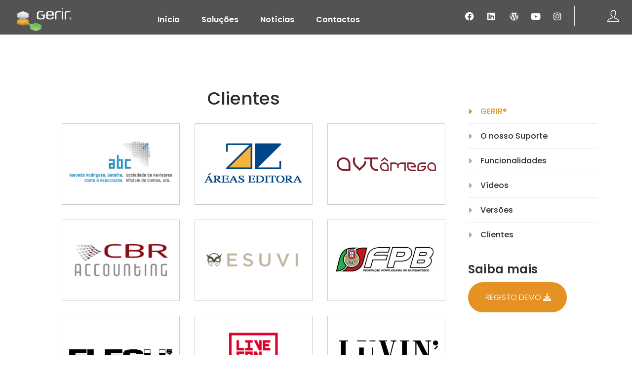

--- FILE ---
content_type: text/html; charset=UTF-8
request_url: https://prototipo.pt/gerir-clients?
body_size: 6498
content:
<!doctype html>
<html lang="pt">
  <head>
	<meta charset="utf-8">
	<meta http-equiv="Content-Type" content="text/html; charset=utf-8">
	<meta http-equiv="X-UA-Compatible" content="IE=edge">
	<meta name="viewport" content="width=device-width, initial-scale=1">
	<meta name='title' content='Protótipo - Produto - GERIR - Clientes' />
<meta name='description' content='O ERP que responde às necessidades do seu negócio, orientado para a melhoria da performance, desenvolvido totalmente em web e no modelo SaaS.
A flexibilidade desta solução perite ajustá-la à sua realidade obtendo ganhos de eficiência pela simplificação e' />
<meta name='keywords' content='Prestação de Contas; Encerramento de Contas; Defir; Gerir; Controlo de Gestão; Software de Gestão, ERP; gestão empresarial; Contabilidade; Sistemas de informação; Declarações Fiscais; Análise Finaceira; contas consolidadas; consolidação de contas; IRC; Anexo Consolidado; Relatório de gestão; SNC-AP; NCRF; NCRF-ESNL; Demonstrações financeiras; Balanço; Balancete; Fluxos de Caixa; Demonstrações alterações do Capital Próprio; Balancete, Ata da assembleia geral; criar relatórios; demonstração de resultados; DACP; Modelo 22; apuramento automatizado do IRC; regimes de tributação; Lucro tributável; Tributações autónomas; Cálculo do Imposto; IES; Informação Empresarial Simplificada; Demonstrações Financeiras Funcionais; Balanço Funcional; Demonstração de Resultados Funcional; Análise integrada da rendibilidade; Indicadores Económico Financeiros; elaboração das contas consolidadas; IAS/IFRS; cálculo automático do goodwill; interesses que não controlam; Demonstrações Financeiras Consolidadas; demonstração dos resultados integral; Demonstrações Orçamentais; Normalização Contabilística para as Administrações Públicas; Prestação de Contas Orçamental; Orçamento e Plano Orçamental Plurianual; Demonstrações do Desempenho Orçamental; Demonstrações de Execução Orçamental da Despesa; Demonstrações de Execução Orçamental da Receita; Ficheiros UniLEO; normativo contabilístico angolano; Dfir Angola Declaração Modelo 1; Imposto Industrial; PGCA; Demonstrações de alterações nos fundos patrimoniais; Relatório de Atividade; mapeamento das taxonomias; Informação de gestão; Contabilidade integrada; gestão fiscal integrada; ERP Integrado; Gestão e comtrolo Financeiro; Gestão de Investimentos; contabilidade de gestão; Contabilidade por segmentos; gestão fiscal; Gestão de Relações Comerciais; gestão de stocks; Gestão da conta corrente; Registo de tarefas; reporting; Análise de Clientes e Fornecedores; Posição Financeira; Operações Interconta; CRM; Entity Relationship Management; gestão de leads; Gestão de tarefas; múltiplos processos de compra; gestão de contratos de compra; criar e gerir planos de faturação; Processos de Gestão de Compras; criação de planos de faturação; gestão automatizada de acréscimos; gestão e controlo financeiro; portal do colaborador; Gestão de investimentos; monitorizar os custos de manutenção; Gestão de Subsídios ao Investimento; Reclassificar investimentos; Manutenções de Investimentos; Cabimentos e compromissos; gestão fiscal integrada; Apuramento Automático do IVA; Tesouraria previsional;  '>
<link rel='image_src' href='docs/' / >
<title>Protótipo - Produto - GERIR - Clientes</title>
<meta property='og:image' content='docs/' /><meta property='og:description' content='O ERP que responde às necessidades do seu negócio, orientado para a melhoria da performance, desenvolvido totalmente em web e no modelo SaaS.
A flexibilidade desta solução perite ajustá-la à sua realidade obtendo ganhos de eficiência pela simplificação e' />
<link rel='canonical' href='https://prototipo.pt/gerir-clients?'/>	<meta name="author" content="SERit - Design & Comunicação">
	<meta name="viewport" content="width=device-width, initial-scale=1, maximum-scale=1"><!-- Mobile Specific Metas -->
	<link rel="stylesheet" type="text/css" href="//cdnjs.cloudflare.com/ajax/libs/twitter-bootstrap/3.4.0/css/bootstrap.min.css" ><!-- Bootstrap  -->
	<link rel="stylesheet" type="text/css" href="stylesheets/style.css"><!-- Theme Style -->
	<link rel="stylesheet" type="text/css" href="stylesheets/responsive.css"><!-- Responsive -->
					<link rel="stylesheet" type="text/css" href="stylesheets/colors/gerir.css" id="colors"><!-- Colors -->
		<link rel="apple-touch-icon" sizes="180x180" href="docs/favicons/gerir/apple-touch-icon.png">
		<link rel="icon" type="image/png" sizes="32x32" href="docs/favicons/gerir/favicon-32x32.png">
		<link rel="icon" type="image/png" sizes="192x192" href="docs/favicons/gerir/android-chrome-192x192.png">
		<link rel="icon" type="image/png" sizes="16x16" href="docs/favicons/gerir/favicon-16x16.png">
		<link rel="manifest" href="docs/favicons/gerir/site.webmanifest">
		<link rel="mask-icon" href="docs/favicons/gerir/safari-pinned-tab.svg" color="#e69123">
		<link rel="shortcut icon" href="docs/favicons/gerir/favicon.ico">
		<meta name="msapplication-TileColor" content="#ffffff">
		<meta name="msapplication-config" content="docs/favicons/gerir/browserconfig.xml">
		<meta name="theme-color" content="#ffffff">
				<link rel="stylesheet" type="text/css" href="//cdnjs.cloudflare.com/ajax/libs/animate.css/3.7.0/animate.min.css"><!-- Animation Style -->
	<!-- REVOLUTION LAYERS STYLES -->
	<link rel="stylesheet" type="text/css" href="revolution/css/layers.css">
	<link rel="stylesheet" type="text/css" href="revolution/css/settings.css">
	<link rel="stylesheet" href="//cdn.jsdelivr.net/npm/@fortawesome/fontawesome-free@6.4.0/css/all.min.css">
	<script type="text/javascript" src="//cdnjs.cloudflare.com/ajax/libs/jquery/1.12.4/jquery.min.js"></script>
	<!-- FancyBox -->
	<link rel="stylesheet" href="//cdn.jsdelivr.net/gh/fancyapps/fancybox@3.5.2/dist/jquery.fancybox.min.css" />
	<style type="text/css">
		.tp-mask-wrap {
			text-align: center;
		}

		.data-year::after {
			/*height: 250px !important;*/
		}

		.popover{
			padding: 0 !important;
		}

		.carousel-control.left,.carousel-control.right {
			background-color: transparent !important;
			background-image: none !important;
		}

		@media (min-width: 320px) and (max-width: 1024px) {
			#header {
				height: 100px !important;
			}
			.logo-wrap .defirLogo {
				margin-top: -28px !important;
			}
			.logo-wrap .gerirLogo {
				margin-top: -28px !important;
			}
			.logo-wrap .prototipoLogo {
				margin-top: -20px !important;
			}
			.btn-menu {
				margin-top: 20px !important;
				color: white !important;
			}
			.wrap-menu-extra {
				margin-top: -10px !important;
			}
			.wrap-social {
				margin-top: -15px !important;
			}
			.nav-flat-wrap {
				margin-top: -20px !important;
			}

			.tp-mask-wrap > a {
				width: 150px !important;
			}
		}
	</style>
	<!-- Global site tag (gtag.js) - Google Analytics -->
	<script async src="https://www.googletagmanager.com/gtag/js?id=G-6B9XDRDPVW"></script>
	<script>
	  window.dataLayer = window.dataLayer || [];
	  function gtag(){dataLayer.push(arguments);}
	  gtag('js', new Date());
	  gtag('config', 'G-6B9XDRDPVW');
	</script>
	<!-- Google tag (gtag.js) -->
	<script async src="https://www.googletagmanager.com/gtag/js?id=AW-973564501"></script>
	<script> 
		window.dataLayer = window.dataLayer || []; 
		function gtag(){dataLayer.push(arguments);} 
		gtag('js', new Date()); 
		gtag('config', 'AW-973564501');
	</script>
</head>

<body class="header_sticky"> 
	<!-- Preloader -->
	<section class="loading-overlay">
		<div class="preload-inner">
			<div class="wBall" id="wBall_1">
				<div class="wInnerBall"></div>
			</div>
			<div class="wBall" id="wBall_2">
				<div class="wInnerBall"></div>
			</div>
			<div class="wBall" id="wBall_3">
				<div class="wInnerBall"></div>
			</div>
			<div class="wBall" id="wBall_4">
				<div class="wInnerBall"></div>
			</div>
			<div class="wBall" id="wBall_5">
				<div class="wInnerBall"></div>
			</div>
		</div>
	</section>    

	<!-- Boxed -->
	<div class="boxed">

		<!-- Header -->
		<div class="site-header">
			<header id="header" class="header header-addsocial clearfix" style="background-color:rgba(10, 10, 10, 0.7);height: 70px">
				<div class="container-fluid">    
					<div class="header-wrap clearfix">
						<div class="logo-wrap">
							<div id="logo" class="logo">
								<a href='/gerir' rel='home' title='GERIR'><img class='gerirLogo' src='docs/logos/Logo_Gerir_BrancoWEB.png' alt='Gerir' style='width:150px;margin-top:-62px'></a>							</div>
						</div>
						<div class="btn-menu" style="margin-top: -20px">
							<i class="ti-align-right"></i>
						</div>
						<div class="wrap-menu-extra" style="margin-top: -28px">
							<div class="menu-extra extra-line text-right">
								<ul>
									<li class="shopping-cart"><a href="https://prototipo.gerir.pt/Login" target="blank" alt="Login" title="Login" style="color: white"><i class="ti-user"></i></a></li>
									<li class="shopping-cart"><a href="https://prototipo.gerir.pt/Login?show=naoreg" target="blank" alt="Encomendar" title="Encomendar" style="color: white"><i class="ti-shopping-cart"></i></a></li>
								</ul>
							</div>                      
						</div>
						<div class="wrap-social" style="margin-top: -27px">
							<div class="flat-socials text-right float-right margin-top-45">
								<a href="https://www.facebook.com/prototipo.erp" target="_blank" style="color: white"><i class="fa-brands fa-facebook"></i><i class="fa-brands fa-facebook"></i></a>
								<a href="https://pt.linkedin.com/company/prot-tipo-sistemas-de-informa-o-s-a-" target="_blank" style="color: white"><i class="fa-brands fa-linkedin"></i><i class="fa-brands fa-linkedin"></i></a>
								<a href="https://prestacaodecontas.wordpress.com/" target="_blank"><i class="fa-brands fa-wordpress" style="color: white"></i><i class="fa-brands fa-wordpress"></i></a>
								<a href="https://www.youtube.com/user/PrototipoSI" target="_blank"><i class="fa-brands fa-youtube" style="color: white"></i><i class="fa-brands fa-youtube"></i></a>
								<a href="https://www.instagram.com/prototiposistemasdeinformacao/" target="_blank"><i class="fa-brands fa-instagram" style="color: white"></i><i class="fa-brands fa-instagram"></i></a>
							</div>
						</div> 
						<div class="nav-flat-wrap" style="margin-top: -20px">
							<div class="nav-wrap">                            
								<nav id="mainnav" class="mainnav">
									<ul class="menu" style="text-align: center;"> 
										<li ><a href="/?" style="color: white">Início</a></li>
																				<li><a href="#" style="color: white">Soluções</a>
											<ul class='submenu list-style'><li class='list-sub'><a href='/defir'><img src='docs/logos/Logo_Defir_WEB.png' style='width: 200px;' alt='Logo DEFIR' title='Logo DEFIR'></a>
						<ul class='submenu list-style'>
							<li><a href='/support'>O nosso Suporte</a></li><li><a href='/defir-features'>Funcionalidades</a></li><li><a href='/defir-videos'>Vídeos</a></li><li><a href='/defir-versions'>Versões</a></li><li><a href='/defir-partners'>Parceiros</a></li><li><a href='/defir-clients'>Clientes</a></li>		</ul>
					</li><li class='list-sub'><a href='/gerir'><img src='docs/logos/Logo_Gerir_WEB.png' style='width: 200px;' alt='Logo GERIR' title='Logo GERIR'></a>
						<ul class='submenu list-style'>
							<li><a href='/support'>O nosso Suporte</a></li><li><a href='/gerir-features'>Funcionalidades</a></li><li><a href='/gerir-videos'>Vídeos</a></li><li><a href='/gerir-versions'>Versões</a></li><li><a href='/gerir-clients'>Clientes</a></li>		</ul>
					</li></ul>										</li>
										<!--
										<li class="has-mega-menu <?//php echo(isset($_GET['st']) && $_GET['st']=="products")?'home':NULL; ?>">
											<a class="has-mega" href="#" style="color: white">Soluções</a> 
											<div class="submenu mega-menu" style="width: 515px">
												<div class="flat-mega-memu">
													<?//php menuTopSolutions(); ?>
												</div>
											</div>
										</li>
										-->
										<!--
										<li><a href="page-about-me.html">Soluções</a>
											<ul class="submenu list-style">
												<li class="list-sub"><a href="page-about-me.html">Defir</a>
													<ul class="submenu list-style">
														<li><a href="page-company-history.html">Company History</a></li>
														<li><a href="page-caeers.html">Caeers</a></li>
														<li><a href="page-parners.html">Parners</a></li>
														<li><a href="page-our-teams.html">Our Teams</a></li>
													</ul>
												</li>
												<li class="list-sub"><a href="page-about-me.html">Gerir</a>
													<ul class="submenu list-style">
														<li><a href="page-company-history.html">Company History</a></li>
														<li><a href="page-caeers.html">Caeers</a></li>
														<li><a href="page-parners.html">Parners</a></li>
														<li><a href="page-our-teams.html">Our Teams</a></li>
													</ul>
												</li>
											</ul>
										</li>
										-->
										<?//php if(isset($_GET[solution])) { ?>
										<!--
										<li><a href="#" style="color: white">Suporte</a>
											<ul class="submenu list-style">
												<li><a href="https://cld.pt/dl/download/936a4aef-74e4-40f5-ac10-941b318a034a/tv.exe" target="_blank">TeamViewer</a></li>
												<li><a href="https://cld.pt/dl/download/310ffb5f-dd56-43a0-a212-606746461f90/AnyDesk.exe" target="_blank">Anydesk</a></li>
											</ul>
										</li>
										-->
										<?//php } ?>
										<li ><a href="/news" style="color: white">Notícias</a></li>
										<li ><a href="/contacts" style="color: white">Contactos</a></li> 
									</ul>
								</nav><!-- /.mainnav --> 
							</div><!-- /.nav-wrap -->
						</div>             
					</div><!-- /.header-inner -->     
				</div>
			</header><!-- /.header -->
		</div>
		<style type="text/css">
    .row img {
        border: 1px solid #ccc;
        margin-bottom: 30px;
    }
</style>



<section class="flat-row sidebar-reponsive-top">
    <div class="container">
        <div class="row">
            <div class="col-md-9">
                <h1 style="text-align: center;">
                Clientes</h1>
                <div class=" page-company company-partners">
                    <ul class="wrap-partners">
                        <div class='col-md-4'><img src='docs/clients/ABC_.png' alt='ABC - Azevedo Rodrigues, Batalha, Costa & Associados, SROC, Lda' style='width:270px;height:165px'></div><div class='col-md-4'><img src='docs/clients/Áreas_2.png' alt='Áreas Editora, S.A.' style='width:270px;height:165px'></div><div class='col-md-4'><img src='docs/clients/AVT.png' alt='Auto Viação do Tâmega' style='width:270px;height:165px'></div><div class='col-md-4'><img src='docs/clients/CBR_Acc.png' alt='CBR - Accounting, Lda' style='width:270px;height:165px'></div><div class='col-md-4'><img src='docs/clients/Esuvi_2.png' alt='ESUVI - Comércio na Área da Saúde e Consultoria, S.A.' style='width:270px;height:165px'></div><div class='col-md-4'><img src='docs/clients/FPB_.png' alt='Federação Portuguesa de Basquetebol' style='width:270px;height:165px'></div><div class='col-md-4'><img src='docs/clients/Flesh_2.png' alt='FLESH512 - FILM PRODUCTION, UNIPESSOAL, LDA' style='width:270px;height:165px'></div><div class='col-md-4'><img src='docs/clients/LIVE_2.png' alt='Live Content' style='width:270px;height:165px'></div><div class='col-md-4'><img src='docs/clients/LUVIN_1.png' alt='Lovin Content, Lda.' style='width:270px;height:165px'></div><div class='col-md-4'><img src='docs/clients/Riviera.png' alt='Riviera Hotel' style='width:270px;height:165px'></div>                    </ul>
                </div>
            </div>
            <div class="col-md-3">
                <div class="sidebar style2 sticky">
    <div class="widget widget-nav-menu style2">
        <ul class="widget-menu">
            <li class="active"><a href="?st=products&solution=1">GERIR®</a></li>
            <li><a href='/support'>O nosso Suporte</a></li>
            <li><a href='/gerir-features'>Funcionalidades</a></li><li><a href='/gerir-videos'>Vídeos</a></li><li><a href='/gerir-versions'>Versões</a></li><li><a href='/gerir-clients'>Clientes</a></li>            <!--<li><a href="https://cld.pt/dl/download/936a4aef-74e4-40f5-ac10-941b318a034a/tv.exe" target="_blank">TeamViewer</a></li>-->
            <!--<li><a href="https://cld.pt/dl/download/310ffb5f-dd56-43a0-a212-606746461f90/AnyDesk.exe" target="_blank">Anydesk</a></li>-->
        </ul>
    </div>
    <div class="widget widget-download">
        <h4 class="widget-title">Saiba mais</h4>
        <a class='flat-button' style='color: white' href='https://www.prototipo.gerir.pt/Login?p1=Ghm_7cORPQzcK4-H4CNzUjjN4kA2evI3vss_DcSBsys' target='_blank'>REGISTO DEMO <i class='fa fa-download'></i></a>    </div>
</div>            </div>
        </div>
    </div>
</section>

<script>
    $(document).ready(function(){
        $('[data-toggle="tooltip"]').tooltip({html:true}); 
    });
</script>
		<!-- Footer -->
		<footer class="blancejqurey footer" style="padding: 20px 0 20px 0">
			<div class="footer-widgets">
				<div class="container">
					<div class="row"> 
						<div class="col-md-6 col-sm-6 footer-reponsive">  
							<div class="widget widget_text widget_info">
								<a href="?" title="Protótipo"><img src="docs/logos/Logo_Prototipo_BrancoWEB.png" width="300px" alt="Protótipo" style="margin:-40px 0 0 -30px;border: 0"></a>
							</div>
						</div>
						<div class="col-md-6 footer-reponsive100">
							<ul class="flat-information text-right" style="list-style: none;">
								<li><a href="https://goo.gl/maps/g2P6VEM7EFr" target="_blank">Campo Grande 380 Lote 3C, Piso 0,<br>Escritório C 1700-097 Lisboa</a></li>
								<li>E-mail: <a href="mailto:geral@prototipo.pt">geral@prototipo.pt</a></li>
								<li>Telefone: <a href="tel:+&#051;&#053;&#049;&#050;&#049;&#055;&#053;&#054;&#055;&#051;&#053;&#048;">+&#051;&#053;&#049;&#050;&#049;&#055;&#053;&#054;&#055;&#051;&#053;&#048;</a><br><span style="font-size:12px">Chamada para a rede fixa nacional</span></li>
							</ul>
						</div>
					</div>   
				</div>
			</div>
			<div class="header-footer">
				<div class="container">
					<div class="row">
						<div class="col-md-12">
							<div class="wrap-footer margin-top-10 padding-top-10">
								<div class="logo-footer float-left">
									<p>Uma visão para o futuro</p>
								</div>
								<div style="width:25%" class="flat-socials float-right text-right gradient-bgvioletgreen">
									<a href="https://www.facebook.com/prototipo.erp" target="_blank"><i class="fa-brands fa-facebook"></i><i class="fa-brands fa-facebook"></i></a>
									<a href="https://pt.linkedin.com/company/prot-tipo-sistemas-de-informa-o-s-a-" target="_blank"><i class="fa-brands fa-linkedin"></i><i class="fa-brands fa-linkedin"></i></a>
									<a href="https://prestacaodecontas.wordpress.com/" target="_blank"><i class="fa-brands fa-wordpress"></i><i class="fa-brands fa-wordpress"></i></a>
									<a href="https://www.youtube.com/user/PrototipoSI" target="_blank"><i class="fa-brands fa-youtube"></i><i class="fa-brands fa-youtube"></i></a>
									<a href="https://www.instagram.com/prototiposistemasdeinformacao/" target="_blank"><i class="fa-brands fa-instagram"></i><i class="fa-brands fa-instagram"></i></a>
								</div>
							</div>
						</div>
					</div>
				</div>
			</div>
		</footer>
		<!--
		<section class="blancejqurey1 footer">
			<div class="flat-wrap-onehalf clearfix">
				<div id="footer-second1" class="footer-onehalf bg-footer-color1  footer-second1 widget_info">
					<p>Desenvolver e implementar soluções integradas de sistemas de informação que optimizem os processos e promovam o crescimento a longo prazo dos nossos clientes</p>
				</div>
				<div id="footer-second2" class="footer-onehalf bg-footer-color2 footer-second2 ">
					<ul class="flat-information" style="list-style: none;">
						<li><a href="https://goo.gl/maps/g2P6VEM7EFr" target="_blank">Campo Grande 380 Lote 3C, Piso 0,<br>Escritório C 1700-097 Lisboa</a></li>
						<li>E-mail: <a href="mailto:geral@prototipo.pt">geral@prototipo.pt</a></li>
						<li>Phone: <a href="tel:+351217567350">+351 217 567 350</a></li>
					</ul>
				</div>
			</div>
			<div class="header-footer">
				<div class="container">
					<div class="row">
						<div class="col-md-12">
							<div class="wrap-footer margin-top-51 padding-top-62">
								<div class="logo-footer float-left">
									<a href="#" title="Podes"><img src="images/logo2.png" alt="image"></a>
								</div>
								<div class="flat-socials float-left text-right gradient-bgvioletgreen">
									<a href="#"><i class="fa-brands fa-facebook"></i><i class="fa-brands fa-facebook"></i></a>
									<a href="#"><i class="fa fa-twitter"></i><i class="fa fa-twitter"></i></a>
									<a href="#"><i class="fa fa-instagram"></i><i class="fa fa-instagram"></i></a>
									<a href="#"><i class="fa fa-pinterest"></i><i class="fa fa-pinterest"></i></a>
								</div>
							</div>
						</div>
					</div>
				</div>
			</div>
	   
		</section>
	-->
		<!-- Go Top -->
		<a class="go-top">
			<i class="ti-angle-up"></i>
		</a>
		<!--
		<a class="go-top" style="right: 4%">
			<i class="ti-angle-left"></i>
		</a>
		--> 
   
	</div>
	
	<!-- Javascript -->
	
	<script type="text/javascript" src="//cdnjs.cloudflare.com/ajax/libs/twitter-bootstrap/3.4.0/js/bootstrap.min.js"></script> 
	<script type="text/javascript" src="javascript/jquery.easing.js"></script>      
	<script type="text/javascript" src="javascript/jquery-validate.js"></script>
	<script type="text/javascript" src="javascript/jquery-waypoints.js"></script> 
	<script type="text/javascript" src="javascript/imagesloaded.min.js"></script>
	<script type="text/javascript" src="javascript/owl.carousel.js"></script>
	<script type="text/javascript" src="javascript/jquery.cookie.js"></script>
	<script type="text/javascript" src="javascript/jquery.tweet.min.js"></script>
	<script type="text/javascript" src="javascript/parallax.js"></script>
	<script type="text/javascript" src="javascript/jquery.magnific-popup.min.js"></script> 
	<script type="text/javascript" src="javascript/main.js"></script>
	<script type="text/javascript" src="javascript/gmap3.min.js"></script>
	<script type="text/javascript" src="https://maps.googleapis.com/maps/api/js?key=AIzaSyByDNiCMjBsgKDOu38Q_K1oezdFDyvSUpI&region=PT"></script>
	<!-- Revolution Slider -->
	<script type="text/javascript" src="revolution/js/jquery.themepunch.tools.min.js"></script>
	<script type="text/javascript" src="revolution/js/jquery.themepunch.revolution.min.js"></script>
	<script type="text/javascript" src="revolution/js/slider2.js"></script>
	<!-- SLIDER REVOLUTION 5.0 EXTENSIONS  (Load Extensions only on Local File Systems !  The following part can be removed on Server for On Demand Loading) -->    
	<script type="text/javascript" src="revolution/js/extensions/revolution.extension.actions.min.js"></script>
	<script type="text/javascript" src="revolution/js/extensions/revolution.extension.carousel.min.js"></script>
	<script type="text/javascript" src="revolution/js/extensions/revolution.extension.kenburn.min.js"></script>
	<script type="text/javascript" src="revolution/js/extensions/revolution.extension.layeranimation.min.js"></script>
	<script type="text/javascript" src="revolution/js/extensions/revolution.extension.migration.min.js"></script>
	<script type="text/javascript" src="revolution/js/extensions/revolution.extension.navigation.min.js"></script>
	<script type="text/javascript" src="revolution/js/extensions/revolution.extension.parallax.min.js"></script>
	<script type="text/javascript" src="revolution/js/extensions/revolution.extension.slideanims.min.js"></script>
	<!-- FancyBox -->
	<script src="//cdn.jsdelivr.net/gh/fancyapps/fancybox@3.5.2/dist/jquery.fancybox.min.js"></script>
	<script type="text/javascript" src="lib/scripts.js"></script>
	<!--Start of Tawk.to Script-->
	<script type="text/javascript">
		var Tawk_API=Tawk_API||{}, Tawk_LoadStart=new Date();
		(function(){
			var s1=document.createElement("script"),s0=document.getElementsByTagName("script")[0];
			s1.async=true;
			s1.src='https://embed.tawk.to/5f6b0e8bf0e7167d0012f118/default';
			s1.charset='UTF-8';
			s1.setAttribute('crossorigin','*');
			s0.parentNode.insertBefore(s1,s0);
		})();
	</script>
	<!--End of Tawk.to Script-->
</body>
</html>

--- FILE ---
content_type: text/css
request_url: https://prototipo.pt/stylesheets/style.css
body_size: 30698
content:
/**
  * Name: Podes
  * Version: 1.0
  * Author: Themesflat
  * Author URI: http://www.themesflat.com
*/

@import url("font-awesome.css");
@import url("icomoon.css");
@import url("themify-icons.css");
@import url("flexslider.css");
@import url("owl.carousel.css");
@import url("shortcodes.css");
@import url("magnific-popup.css");
@import url("jquery.fancybox.css");
@import url("https://fonts.googleapis.com/css?family=Poppins:300,400,500,600,700|Lora:400,400i,700,700i|Oswald:300,400,500,600,700|Dosis:400,500,600,700|Raleway:400,500,600,700|Roboto:400,500,700|Cormorant+Garamond:300,400,500,600,700");

/**
  * Reset
  * Font Oswald
  * Font Dosis
  * Font Cormorant Garamond
  * Font Roboto
  * Font Lora
  * Header
  * Menu menu-extra
  * shopping-cart
  * Navigation
  * Mobile navigation
  * Breadcrumbs
  * Blog
  * Blog Single
  * Blog Detail Sidebar
  * Blog Grid Sidebar
  * Blog Two Column
  * Blog Three Column
  * Blog Four Column
  * Blog TimeLine
  * Blog Metro
  * Blog TextBox
  * Blog Columnist
  * Home Business Consulting
  * Home Business Finance
  * Home Business Simple
  * Home Creative Studio
  * Home Digital Agency
  * Home Creative Agency
  * Home Basic Agency
  * Home Minimal Agency
  * Home Creative Designer
  * Home Photography
  * Home Creative Freelancer
  * Home Interior Design
  * Home Construction
  * Home Law Firm
  * Home Magazine Blog
  * Home Blog Masonry
  * Home Shop furmiture
  * Product
  * Home Shop Fashion
  * Home Video
  * Home Video2
  * Page About Us
  * Page About Us
  * Page Services Icon
  * Page Services IMG
  * Page Error
  * Comming Soon
  * Home Company History
  * Home Company Careers
  * Home Company Partners
  * Home Company Our Team
  * Home Contact Classic
  * Page Planding
  * IsoTope
  * Pagination
  * Sidebar
  * Shop
  * GoTop Button
  * Footer
  * Footer widget
  * Footer- Header
  * Element Footer
  * Social-links
  * subscribe-form
  * Images hover
  * Parallax
  * Preload
  * Switcher
  * Boxed
*/

/* Reset
-------------------------------------------------------------- */
	html {
		overflow-y: scroll;
		-webkit-text-size-adjust: 100%;
		   -ms-text-size-adjust: 100%;
	}

	body {
		line-height: 1;
		-webkit-font-smoothing: antialiased;
		-webkit-text-size-adjust: 100%;
		   -ms-text-size-adjust: 100%;
	}

	a, abbr, acronym, address, applet, article, aside, audio, b, big, blockquote, body, caption, canvas, center, cite, code,
	dd, del, details, dfn, dialog, div, dl, dt, embed, fieldset, figcaption, figure, form, footer, header, hgroup, h1, h2, h3, h4, h5, h6, html, iframe, img, ins, kbd, label, legend, mark, menu, nav,object, output, p, pre, q, ruby, s, samp, section, small, span, strike, strong, sub, summary, sup, tt, table, tbody, textarea, tfoot, thead, time, tr, th, td, u, var, video  { 
		font-family: inherit; 
		font-size: 100%; 
		font-weight: inherit; 
		font-style: inherit; 
		vertical-align: baseline; 
		margin: 0; 
		padding: 0; 
		border: 0; 
		outline: 0;
		background: transparent;
	}

	article, aside, details, figcaption, figure, footer, header, hgroup, menu, nav, section { 
		display: block;
	}
	                          
	ol, ul {
		/*list-style: none;*/
	}

	blockquote, q { 
		-webkit-hyphens: none;
		  -moz-hyphens: none;
		   -ms-hyphens: none;
		       hyphens: none;
		        quotes: none;
	}

	figure {
		margin: 0;
	}

	:focus {
		outline: 0;
	}

	table { 
		border-collapse: collapse; 
		border-spacing: 0;
	}

	img {
		border: 0;
		-ms-interpolation-mode: bicubic;
		vertical-align: middle;
	}

	legend {
		white-space: normal;
	}

	button,
	input,
	select,
	textarea {
		font-size: 100%;
		margin: 0;
		max-width: 100%;
		vertical-align: baseline;
		-webkit-box-sizing: border-box;
		  -moz-box-sizing: border-box;
		       box-sizing: border-box;
	}

	button,
	input {
		line-height: normal;
	}

	input,
	textarea {
		background-image: -webkit-linear-gradient(hsla(0,0%,100%,0), hsla(0,0%,100%,0)); /* Removing the inner shadow, rounded corners on iOS inputs */
	}

	button,
	input[type="button"],
	input[type="reset"],
	input[type="submit"] {
		line-height: 1;
		cursor: pointer; /* Improves usability and consistency of cursor style between image-type 'input' and others */
		-webkit-appearance: button; /* Corrects inability to style clickable 'input' types in iOS */
		border: none;
	}

	input[type="checkbox"],
	input[type="radio"] {
		padding: 0; /* Addresses excess padding in IE8/9 */
	}

	input[type="search"] {
		-webkit-appearance: textfield; /* Addresses appearance set to searchfield in S5, Chrome */
	}

	input[type="search"]::-webkit-search-decoration { /* Corrects inner padding displayed oddly in S5, Chrome on OSX */
		-webkit-appearance: none;
	}

	button::-moz-focus-inner,
	input::-moz-focus-inner { /* Corrects inner padding and border displayed oddly in FF3/4 www.sitepen.com/blog/2008/05/14/the-devils-in-the-details-fixing-dojos-toolbar-buttons/ */
		border: 0;
		padding: 0;
	}

	*,
	*:before,
	*:after {
		-webkit-box-sizing: border-box;
		   -moz-box-sizing: border-box;
		        box-sizing: border-box;
	}	

/* Repeatable Patterns
-------------------------------------------------------------- */
*,
*:before,
*:after {
	-webkit-box-sizing: border-box;
	   -moz-box-sizing: border-box;
			box-sizing: border-box;
}

body {
	font: 16px/27px "Poppins", sans-serif;
	font-weight: 300;
	background-color: #fff;		
	color: #717779;
}

a {		
	text-decoration: none;
	-webkit-transition: all 0.3s ease-in-out;
	   -moz-transition: all 0.3s ease-in-out;
		-ms-transition: all 0.3s ease-in-out;
		 -o-transition: all 0.3s ease-in-out;
			transition: all 0.3s ease-in-out;
}

a:hover,
a:focus {
	color: #66bfd7;
	text-decoration: none;
	outline: 0;
	-webkit-transition: all 0.3s ease-in-out;
	   -moz-transition: all 0.3s ease-in-out;
		-ms-transition: all 0.3s ease-in-out;
		 -o-transition: all 0.3s ease-in-out;
			transition: all 0.3s ease-in-out;
}

/*ul, ol {
	padding: 0;
}*/

img {
	max-width: 100%;
	height: auto;		
}

b, strong {
	font-weight: 700;
}

p {
	line-height: 26px;
}

button {
	border: none;
}

button,
input[type="button"],
input[type="reset"],
input[type="submit"] {		
    font-size: 13px;
    font-weight: 700;
    letter-spacing: 3px;
    color: #ffffff;
    text-transform: uppercase;
    padding: 12px 24px;
    background-color: #121212;
    -webkit-transition: all 0.3s ease 0s;
       -moz-transition: all 0.3s ease 0s;
        -ms-transition: all 0.3s ease 0s;
         -o-transition: all 0.3s ease 0s;
            transition: all 0.3s ease 0s;
}

select,
textarea,
input[type="text"],
input[type="password"],
input[type="datetime"],
input[type="datetime-local"],
input[type="date"],
input[type="month"],
input[type="time"],
input[type="week"],
input[type="number"],
input[type="email"],
input[type="url"],
input[type="search"],
input[type="tel"],
input[type="color"] {	
	background-color: transparent;
    border: none;
    border-bottom: 1px solid #e5e5e5;
    height: 50px;
    width: 100%;
    font-size: 16px;
    font-weight: 300;
    outline: none;
    margin-bottom: 30px;
	border-radius: 0;
	-webkit-transition: all 0.3s ease-in-out;
	   -moz-transition: all 0.3s ease-in-out;
	    -ms-transition: all 0.3s ease-in-out;
	     -o-transition: all 0.3s ease-in-out;
	        transition: all 0.3s ease-in-out;
}

textarea:focus,
input[type="text"]:focus,
input[type="password"]:focus,
input[type="datetime"]:focus,
input[type="datetime-local"]:focus,
input[type="date"]:focus,
input[type="month"]:focus,
input[type="time"]:focus,
input[type="week"]:focus,
input[type="number"]:focus,
input[type="email"]:focus,
input[type="url"]:focus,
input[type="search"]:focus,
input[type="tel"]:focus,
input[type="color"]:focus {
	border-bottom: 1px solid #000000;
	-webkit-box-shadow: none;
	   -moz-box-shadow: none;
			box-shadow: none;
}

textarea {
	width: 100%;
	height: 82px;
	padding-top: 4px;
    padding-left: 2px;
    margin-bottom: 50px;
}

input[type="checkbox"] {
	display: inline;
}

textarea:-moz-placeholder,
textarea::-moz-placeholder,
input:-moz-placeholder,
input::-moz-placeholder {		
	color: #717779;
	opacity: 1;
}

input:-ms-input-placeholder {
	color: #717779;
}

textarea::-webkit-input-placeholder,
input::-webkit-input-placeholder {
	color: #717779;
	opacity: 1;
}

/* bootstrap resetting elements */
.btn {
	background-image: none;
}

textarea, 
input[type="text"],
input[type="submit"],
input[type="password"], 
input[type="datetime"], 
input[type="datetime-local"], 
input[type="date"], 
input[type="month"], 
input[type="time"], 
input[type="week"], 
input[type="number"], 
input[type="email"], 
input[type="url"], 
input[type="search"], 
input[type="tel"], 
input[type="color"], 
.uneditable-input,
.dropdown-menu,
.navbar .nav > .active > a, 
.navbar .nav > .active > a:hover, 
.navbar .nav > .active > a:focus {
	-webkit-appearance: none;
	text-shadow: none;
	-webkit-box-shadow: none;
	   -moz-box-shadow: none;
	     -o-box-shadow: none;
	        box-shadow: none;
	color: #000;
}

h1, h2, h3, h4, h5, h6 { font-family: "Poppins", sans-serif; font-weight: 500; margin-bottom: 20px; color: #2B2E2F;}
h1 { font-size: 36px; line-height: 60px; }
h2 { font-size: 30px; line-height: 45px; }
h3 { font-size: 26px; line-height: 40px; letter-spacing: 0.5px;}
h4 { font-size: 22px; line-height: 25px; letter-spacing: 0.4px;}
h5 { font-size: 18px; line-height: 20px; letter-spacing: 0.3px;}
h6 { font-size: 16px; line-height: 18px; letter-spacing: 0.3px;}

.fontsize14 { font-size: 14px; }
.fontsize15 { font-size: 15px; }
.fontsize16 { font-size: 16px; }
.fontsize17 { font-size: 17px; }
.fontsize18 { font-size: 18px; }
.fontsize19 { font-size: 19px; }
.fontsize20 { font-size: 20px; }
.fontsize22 { font-size: 22px; }
.fontsize24 { font-size: 24px; }
.fontsize36 { font-size: 36px; }
.fontsize48 { font-size: 48px; }

.fontweight300 {font-weight: 300;}
.fontweight500 {font-weight: 500;}
.fontweight600 {font-weight: 600;}
.fontweight700 {font-weight: 700;}

.color2e2f {color: #2b2e2f;}
.color7779 {color: #717779;}
.colora8b0b2 {color: #a8b0b2;}
.colorfff {color: #ffffff;}
.color0f19 { color: #160f19; }
.colorbfd7 { color: #66bfd7; }
.color2d2e { color: #242d2e; } 

.float-right { float: right;}
.float-left{ float: left; }

.letter-spacing6 { letter-spacing: 6px; }
.letter-spacing15 { letter-spacing: 1.5px; }
.letter-spacing2_2 { letter-spacing: 2.2px; }
.letter-spacing11 { letter-spacing: 1px; }
.letter-spacing1 { letter-spacing: 0.8px; }
.letter-spacing05 { letter-spacing: 0.5px; }
.letter-spacing035 { letter-spacing: 0.35px; }
.letter-spacing03 { letter-spacing: 0.3px; }
.letter-spacing02 { letter-spacing: 0.2px; }
.letter-spacing01 { letter-spacing: 0.1px; }
.letter-spacing_01 { letter-spacing: -0.1px; }


.margin-bottom-0 { margin-bottom: 0px; }
.margin-bottom-3 { margin-bottom: 3px; }
.margin-bottom-4 { margin-bottom: 4px; }
.margin-bottom-5 { margin-bottom: 5px; }
.margin-bottom-6 { margin-bottom: 6px; }
.margin-bottom-10 { margin-bottom: 10px; }
.margin-bottom-13 { margin-bottom: 13px; }
.margin-bottom-15 { margin-bottom: 15px; }
.margin-bottom-16 { margin-bottom: 16px; }
.margin-bottom-17 { margin-bottom: 17px; }
.margin-bottom-18 { margin-bottom: 18px; }
.margin-bottom-19 { margin-bottom: 19px; }
.margin-bottom-20 { margin-bottom: 20px; }
.margin-bottom-22 { margin-bottom: 22px; }
.margin-bottom-23 { margin-bottom: 23px; }
.margin-bottom-24 { margin-bottom: 24px; }
.margin-bottom-25 { margin-bottom: 25px; }
.margin-bottom-26 { margin-bottom: 26px; }
.margin-bottom-28 { margin-bottom: 28px; }
.margin-bottom-29 { margin-bottom: 29px; }
.margin-bottom-30 { margin-bottom: 30px; }
.margin-bottom-32 { margin-bottom: 32px; }
.margin-bottom-34 { margin-bottom: 34px; }
.margin-bottom-35 { margin-bottom: 35px; }
.margin-bottom-36 { margin-bottom: 36px; }
.margin-bottom-40 { margin-bottom: 40px; }
.margin-bottom-41 { margin-bottom: 41px; }
.margin-bottom-42 { margin-bottom: 42px; }
.margin-bottom-43 { margin-bottom: 43px; }
.margin-bottom-45 { margin-bottom: 45px; }
.margin-bottom-46 { margin-bottom: 46px; }
.margin-bottom-47 { margin-bottom: 47px; }
.margin-bottom-48 { margin-bottom: 48px; }
.margin-bottom-50 { margin-bottom: 50px; }
.margin-bottom-52 { margin-bottom: 52px; }
.margin-bottom-53 { margin-bottom: 53px; }
.margin-bottom-54 { margin-bottom: 54px; }
.margin-bottom-56 { margin-bottom: 56px; }
.margin-bottom-57 { margin-bottom: 57px; }
.margin-bottom-58 { margin-bottom: 58px; }
.margin-bottom-59 { margin-bottom: 59px; }
.margin-bottom-60 { margin-bottom: 60px; }
.margin-bottom-61 { margin-bottom: 61px; }
.margin-bottom-65 { margin-bottom: 65px; }
.margin-bottom-67 { margin-bottom: 67px; }
.margin-bottom-80 { margin-bottom: 80px; }
.margin-bottom-82 { margin-bottom: 82px; }
.margin-bottom-100 { margin-bottom: 100px; }

.margin-top_148 { margin-top: -148px; }
.margin-top_49 { margin-top: -49px; }
.margin-top_26 { margin-top: -26px; }
.margin-top_10 { margin-top: -10px; }
.margin-top-0 { margin-top: 0px; }
.margin-top-3 { margin-top: 3px; }
.margin-top-5 { margin-top: 5px; }
.margin-top-7 { margin-top: 7px; }
.margin-top-8 { margin-top: 8px; }
.margin-top-9 { margin-top: 9px; }
.margin-top-10 { margin-top: 10px; }
.margin-top-14 { margin-top: 14px; }
.margin-top-15 { margin-top: 15px; }
.margin-top-16 { margin-top: 16px; }
.margin-top-20 { margin-top: 20px; }
.margin-top-21 { margin-top: 21px; }
.margin-top-25 { margin-top: 25px; }
.margin-top-30 { margin-top: 30px; }
.margin-top-34 { margin-top: 34px; }
.margin-top-35 { margin-top: 35px; }
.margin-top-40 { margin-top: 40px; }
.margin-top-43 { margin-top: 43px; }
.margin-top-45 { margin-top: 45px; }
.margin-top-49 { margin-top: 49px; }
.margin-top-50 { margin-top: 50px; }
.margin-top-51 { margin-top: 51px; }

.margin-left_19 { margin-left: -19px; }
.margin-left_10 { margin-left: -10px; }
.margin-left_8 { margin-left: -8px!important; }
.margin-left_7 { margin-left: -7px; }
.margin-left_5 { margin-left: -5px; }
.margin-left-2 { margin-left: 2px; }
.margin-left-4 { margin-left: 4px; }
.margin-left-5 { margin-left: 5px; }
.margin-left-6 { margin-left: 6px; }
.margin-left-7 { margin-left: 7px; }
.margin-left-8 { margin-left: 8px; }
.margin-left-12 { margin-left: 12px; }
.margin-left-13 { margin-left: 13px; }
.margin-left-17 { margin-left: 17px; }
.margin-left-21 { margin-left: 21px; }
.margin-left-36 { margin-left: 36px; }
.margin-left-44 { margin-left: 44px; }
.margin-left-47 { margin-left: 47px; }
.margin-left-58 { margin-left: 58px; }

.margin-right-5 { margin-right: 5px; }

.padding-bottom-5 { padding-bottom: 5px; }
.padding-bottom-10 { padding-bottom: 10px; }
.padding-bottom-15 { padding-bottom: 15px; }
.padding-bottom-20 { padding-bottom: 20px; }
.padding-bottom-21 { padding-bottom: 21px; }
.padding-bottom-25 { padding-bottom: 25px; }
.padding-bottom-30 { padding-bottom: 30px; }
.padding-bottom-35 { padding-bottom: 35px; }
.padding-bottom-50 { padding-bottom: 50px; }
.padding-bottom-100 { padding-bottom: 100px; }

.padding-top-5 { padding-top: 5px; }
.padding-top-6 { padding-top: 6px; }
.padding-top-10 { padding-top: 10px; }
.padding-top-14 { padding-top: 14px; }
.padding-top-20 { padding-top: 20px; }
.padding-top-25 { padding-top: 25px; }
.padding-top-40 { padding-top: 40px; }
.padding-top-49 { padding-top: 49px; }
.padding-top-62 { padding-top: 62px; }
.padding-top-102 { padding-top: 102px; }
.padding-top-153 { padding-top: 153px; }

.padding-right-2 {padding-right: 2px;}
.padding-right-7 {padding-right: 7px;}
.padding-right-10 {padding-right: 10px;}
.padding-right-84 {padding-right: 84px;}
.padding-right-93 {padding-right: 93px;}


.padding-left-85 {padding-left: 85px;}
.padding-left-1 {padding-left: 1px;}
.padding-left-2 {padding-left: 2px;}
.padding-left-85 {padding-left: 85px;}
.padding-left-40 {padding-left: 40px;}
.padding-left-45 {padding-left: 45px;}
.padding-left-70 {padding-left: 70px;}
.padding-left-76 {padding-left: 76px;}
.padding-left-78 {padding-left: 78px;}
.padding-left-80 {padding-left: 80px;}
.padding-left-100 {padding-left: 100px;}
.padding-left-117 {padding-left: 117px;}
.padding-leftright-100 { padding: 0px 100px; }

.width50 { width: 50%; }
.width55 { width: 54%; }
.width45 { width: 46%; }

/* Font Oswald
-------------------------------------------------------------- */
.font-oswald { font-family: 'Oswald', sans-serif; font-size: 39px; margin-top: -6px; }
.font-oswald.style2 { margin-top: 0px; }
.title-section.font-oswald .title { font-family: 'Oswald', sans-serif; }   
.title-section.font-oswald .title { font-size: 30px; line-height: 48px; letter-spacing: 6.3px; margin-bottom: 75px;}
.title-section.font-oswald.oswald2 .title { font-size: 51px; font-weight: 400; letter-spacing: 0; margin-bottom: 0px; }
.font-oswald-style2 .title { font-family: 'Oswald', sans-serif; font-size: 52px; letter-spacing: -1.5px; font-weight: 400;}

.font-oswald-sub { margin-left: 19px; }
.font-oswald-style2.font-oswald-sub .title { letter-spacing: -0.5px; margin-bottom: 30px; }
.font-oswald-sub .sub-title { font-size: 24px; }
.font-oswald-footer { 
    font-family: 'Oswald', sans-serif;
    font-weight: 400;
    font-size: 32px;
    margin-bottom: 33px;
}

/* Font Dosis
-------------------------------------------------------------- */
.title-section.font-dosis .title, .iconbox .box-content .box-title.font-dosis, .teammember .content .name.font-dosis,
.post h2.title-post.font-dosis, h1.title-testimonial.font-dosis, .testimonials .name.font-dosis, .title-call-action.font-dosis, .title-footer.font-dosis { font-family: 'Dosis', sans-serif; }
.title-section.font-dosis .title { letter-spacing: 10px; font-weight: 400; margin:0px 0px 16px 12px; }
.iconbox .box-content .box-title.font-dosis { font-weight: 600; letter-spacing: 2px; font-size: 18px!important; }
.teammember .content .name.font-dosis { letter-spacing: 2px; }
.post h2.title-post.title-call-action  { font-weight: 600; letter-spacing: 2.4px!important; margin-bottom: 11px!important; }
.title-call-action.another.font-dosis { letter-spacing: 9.5px; font-weight: 400; margin-bottom: 27px; }
.post h2.title-post.font-dosis { letter-spacing: 3px!important; font-weight: 400; }
h1.title-testimonial.font-dosis { font-weight: 400; letter-spacing: 9.5px; margin-bottom: 23px;}
.testimonials .name.font-dosis { font-size: 18px; letter-spacing: 1.8px!important; }
.blog_column_metro .post h2.title-post.font-dosis { font-size: 30px; }
.title-footer.font-dosis { letter-spacing: 5.8px; margin-bottom: 29px; }

/* Font Cormorant Garamond
-------------------------------------------------------------- */
.testimonials .position.font-cormorant, .title-section.font-cormorant .title, .title-call-action.another.font-cormorant, h1.title-testimonial.font-cormorant, .testimonials .name.font-cormorant, .post h2.title-post.font-cormorant  { font-family: 'Cormorant Garamond', serif; font-weight: 700; letter-spacing: 0; }
.title-section.font-cormorant .title { line-height: 48px; }
/* Font Raleway
-------------------------------------------------------------- */
.font-raleway { font-family: 'Raleway', sans-serif; font-weight: 700; margin-top: 6px; margin-left: -2px; letter-spacing: -0.1px; }
.font-raleway.style2 { margin-top: 0; margin-left: -9px; }

/* Font Roboto
-------------------------------------------------------------- */
.font-roboto { font-family: 'Roboto', sans-serif; font-weight: 700; margin-top: 4px;}

/* Font Lora
-------------------------------------------------------------- */
.post.font-lora .meta-post.style2 li, .post.font-lora h2.title-post {
    font-family: 'Lora', serif;
}

 .post.font-lora h2.title-post {
    font-style: italic;
    letter-spacing: 0!important;
    padding-left: 0!important;
 }

/* Header
-------------------------------------------------------------- */
.header, .header.downscrolled.scroll-head, .header-style2.header-addinfo .container-fluid2, .header .logo, #mainnav > ul > li > a::after, .menu-extra > ul > li > a > span, #mainnav .submenu .list-sub > a::after, #mainnav .submenu, .shopping-cart .subcart, .img-arrow a i, .post .content-post,
.post .content-post .readmore::before, .top-search, #mainnav .submenu > li > a, .mega-menu-sub > li > a, .blog-pagination .flat-pagination li::after,
.post .featured-post img, .overlay-blog, .blog-carousel ul.portfolio-filter > li span, .grid-metro .post .content-post, .header-btn .wrap-menu-extra, .header-btn .nav-flat-wrap,
.post .content-post::after, .blog_carousel_metro .post .content-post::before, .header-style2 .menu-extra > ul > li > a > span, .header.header-style2 .logo,  .blog_carousel_metro.carousel_metro_style2 .post .content-post::before,
.aboutus-viewall .readmore, .aboutus-viewall .readmore::before, .featured-left .post .featured-post a img, .post .content-post::before, .post .content-post .readmore.style2::after, .section-info-cretive ul li, .flat-our-work .viewproject:after,
.flat-add-project, .flat-add-project .add-content, #menu-slider ul li:after, .flat-add-project h2::before,.flat-add-project p,.flat-add-project h2, .style-post-agency .blog_column_metro.grid-metro .post .content-post::before,
.wrap-timeline .flat-timeline h3, .flat-images-hover img, .flat-images-hover .flat-hover-overlay, .flat-images-hover:after, .flat-images-hover:before, .flat-socials a, ul.portfolio-filter.style3 > li a::after,
.flat-socials a i, .flat-video a:before, .flat-video a:after, .blog-shortcode .featured-post a img , .grid-metro > .post > .content-post > a, ul.portfolio-filter > li span, .btn-filter-wrap > li span,
.wrap-timeline .flat-timeline.slick-current, .gallery-item .gallery-link, .nav-footer > ul > li > a::after, .product .product-item a.add-to-cart::before, .product .product-item .price, .product .product-item .product-thumnail img,
.portfolio-shop .info-shop, .portfolio-shop .info-shop span, .go-top:hover i, .portfolio-shop .info-shop h3,.submenu.mega-menu, #mainnav-mobi .mega-menu ul, .testimonials .name, .testimonials .position, .ti-search:before, .tf-gallery #tf-carousel .slides li::before, .tf-gallery #tf-carousel .slides li .info-video, .link-socials li::after,
.planding-isotope .plan-item .box a::before, .planding-isotope .plan-item .box a::after, .planding-isotope .plan-item .box a img, .menu-extra > ul > li a i.ti-shopping-cart   {	
	-webkit-transition: all 0.3s ease-in-out;
	   -moz-transition: all 0.3s ease-in-out;
	    -ms-transition: all 0.3s ease-in-out;
	     -o-transition: all 0.3s ease-in-out;
	        transition: all 0.3s ease-in-out;    
}

.header-wrap, .site-header, #mainnav > ul > li > a, #mainnav ul li, .post, .menu-extra, #subscribe-form, .subscribe-form, .img-arrow a, .post .meta-post li, ul.talk-about li, .flat-video a, .post blockquote, .comments-area ol.comment-list article, .lineyear,
.blog-timeline .post .content-post .meta-post, .flat-add-project, .planding-isotope .plan-item .box, .planding-isotope .plan-item .box a, .flat-add-project h2, .gallery-item, .portfolio-shop, .tf-gallery, .tf-gallery #tf-slider li, .tf-gallery #tf-carousel .slides li {
	position: relative;
}

.post .content-post .readmore, ul.portfolio-filter > li:hover a, ul.portfolio-filter > li.active a, .btn-filter-wrap > li:hover a, .btn-filter-wrap > li.active a, .btn-filter-wrap.color-white li.active a, .btn-filter-wrap.color-white li a:hover, .blog_carousel_metro .post h2.title-post a:hover, .blog_column_metro .post h2.title-post a:hover, .blog_column_metro .post .meta-post.style2 li.life a:hover, .wrap-process .flat-process li.step-by-step h3 a:hover, .wrap-blog-isotope3 ul.portfolio-filter.style3 > li.active a, .wrap-blog-isotope3 ul.portfolio-filter.style3 > li a:hover, .footer.home-shop ul li a:hover, .wrap-partners .flat-partners .content-partners h3 a:hover, ul.portfolio-filter > li span, .btn-filter-wrap > li span, .blog-pagination .flat-pagination li a:hover, .blog-pagination .flat-pagination li.active a, .blog-pagination .flat-pagination li.next:hover:after, .blog-pagination .flat-pagination li.previous:hover:after, .widget.widget-recent-new ul li a, .widget.widget-categories ul li a:hover, .widget.widget-nav-menu ul li.active a, .widget.widget-nav-menu ul li:hover a, .widget.widget-nav-menu ul li.active::before, .widget.widget-nav-menu ul li:hover:before,
.widget-twiter .latest-tweets span.tweet_time a,.nav-social h4, .img-arrow.color-theme a i, .img-arrow a i,  .notification_error,.notification_ok, #subscribe-button:hover, .subscribe-button:hover,  .flat-socials a.skype, .footer-style8 .info-contact .email, .footer-six .info-contact a:hover, label.error, .footer-style .contact-colorb2 input:focus, .footer-style .contact-colorb2 textarea:focus, .copyright h4 , .widget_tweets ul li a:hover, .go-top i, .go-top3 i, .sidebar-shop .widget ul li a:hover, .sidebar-shop .widget ul li.active a, footer a:hover, .go-top3.style2:hover i, .post .meta-data ul li a:hover, .post h2.title-post a:hover, .widget_info .flat-information li a:hover, .blog-box .post .info-author .meta-post.style2 li a:hover, .grid-metro.gird-sidebar .post h2.title-post a:hover, .section-our-services .widget_info .flat-information li a, .section-our-services .widget_info .flat-information li a:hover, .breadcrumbs ul li a:hover, .top span, .header-widget .widgets-header-information .info-icon i, ul.flat-infomation li a:hover, .product .product-item:hover .product-icon, .post .meta-post.style2 li.life a, .post .meta-post.style2 li a:hover, .post blockquote a, .comments-area ol.comment-list article .comment-metadata .date, .comments-area ol.comment-list article .comment-text h5 a:hover, .color-owl2.owl-theme .owl-controls .owl-nav div.owl-prev:hover:before, .color-owl2.owl-theme .owl-controls .owl-nav div.owl-next:hover:before, .blog_carousel_metro.grid-metro.carousel_metro_style2 .post .content-post::after,.section .list-step li i, .section-info-cretive ul.info-team li.position, .info-choose .list-choose li::before, #menu-slider ul li a, .link-gallery a:hover, .footer-gallery .nav-footer > ul > li > a:hover, .wrap-timeline .flat-timeline h3 span, .section ul.contact-info .email, .flat-error .text-error span, .company-our-team .title-section p a, .contact-minimal .info-contact a:hover, .blog_carousel_post .post .content-post .readmore, .img-arrow.style2 a:hover i, .color-nav-gray.owl-theme .owl-controls .owl-nav div.owl-prev:hover:before,
.color-nav-gray.owl-theme .owl-controls .owl-nav div.owl-next:hover:before, .home-agency-s5 .blog_carousel_post .post .meta-post.style2 li, .wrap-footer .mainnav.color-white > ul > li > a:hover, .aboutus-viewall .readmore, .wrap-filter-blog ul.portfolio-filter > li.active a, .wrap-filter-blog ul.portfolio-filter > li:hover a, .style4_carousel_post .featured-left .post .content-post .readmore, .flat-our-work .viewproject, .blog-metro-section .post .content-post .readmore,
.section_carousel_post3 .blog_carousel_post .post .content-post .readmore:hover, .product .product-item a.add-to-cart, .testimonials .position.color-theme2, .section-text-box .post .content-post .readmore:hover, .section-text-box .post .content-post .readmore, #mainnav > ul > li:hover > a, #mainnav > ul > li.home > a, .menu-extra > ul > li:hover a i, .menu-extra > ul > li:hover a span, #mainnav .submenu > li:hover > a,
.portfolio-item .portfolio-info .portfolio-title a:hover, .header.downscrolled.header-classic #mainnav > ul > li.home > a, .style-white .menu-extra > ul > li.show-search.active:hover a i, .header.downscrolled.header-classic #mainnav > ul > li:hover > a, .downscrolled #mainnav > ul > li.home > a, .downscrolled #mainnav > ul > li:hover > a, .header-btn.downscrolled .btn-menu:hover {
    color: #66bfd7;
}

.wrap-partners .flat-partners .content-partners h3 a, table.careers_table thead tr th, ul.portfolio-filter > li a, .btn-filter-wrap > li a, .filte-shop ul.flat-filter-search li a, .blog-pagination .flat-pagination li a, .blog-pagination .flat-pagination li.next::after, .blog-pagination .flat-pagination li.previous::after, .widget .widget-title, .widget.widget-recent-new ul li a:hover, .widget.widget-categories ul li a, .widget.widget-nav-menu ul li a, .sidebar-shop .widget ul li a, .shop_table thead tr th, .shop_table tbody tr td a, .shop_table tbody tr td span, .footer-style8, .footer-style10 .title-footer10, .img-arrow.color-2e2f a i, .header-btn .btn-menu, .wrap-header-bottom p.copy-right ,.wrap-header-bottom .flat-socials a, .wrapper p.text, .menu-extra > ul > li > a, .widget_shopping_cart_content .cart_list .cart-details p,
.shopping-cart .subcart p.total, #mainnav > ul > li > a, .nav-footer > ul > li > a, #mainnav .submenu > li > a, .mega-menu-sub > li > a,.blog-timeline .post .content-post .time-post .day, .blog-box .post .info-author .meta-post.style2 li a, .blog-columnist .post .info-author .meta-post.style2 li a,.wrap-timeline.color-black .flat-timeline h3, .section .list-step li p.color-black, .wrap-timeline.color-black  .slick-prev:hover, .wrap-timeline.color-black  .slick-prev:focus, .wrap-timeline.color-black  .slick-next:hover, .wrap-timeline.color-black  .slick-next:focus, .section ul.contact-info.color-black .phone, .menu-extra.color-white > ul > li.show-search.active > a, .home-architecture-s4.call-action.style2 .btn-action .flat-button, .wrap-process .flat-process li.step-by-step h3 a, .link-gallery a, .product .product-item .price ins, .filte-shop ul.portfolio-filter > li span, .flat-error .text-error p,.home-comming .countdown .square .numb, .home-comming .comming-social span, .main-history .flat-timeline .data-year span.year, .main-history .flat-timeline .data-text h4,
.company-our-team .title-section p a:hover, .style4_carousel_post .featured-left .post .content-post .readmore:hover, .downscrolled .menu-extra > ul > li.show-search.active > a, .downscrolled.header-classic #mainnav > ul > li > a , .downscrolled.header-classic .menu-extra > ul > li > a {
	color: #2b2e2f;
}

.post .content-post .readmore:hover, .aboutus-viewall .readmore:hover, .product .product-item a.add-to-cart:hover, .blog-metro-section .post .content-post .readmore:hover  { color: #717779; }
.slider-overflow { overflow: hidden; }

.header .logo {	margin: 45px 0 0 0;	}
.shawdow-header { box-shadow: 0px 1px 1px 0px rgba(0, 0, 0, 0.2); }

/*  Header-style2 */
.header-absolute { position: absolute; left: 0; top: 0;	 width: 100%; z-index: 9999; }
.header-absolute.background-white { background-color: #fff; }
.header.header-style2 .logo { margin: 66px 0 0 0; }
.header-style2 #mainnav > ul > li > a { padding: 66px 0px 25px; }
.header-style2 .menu-extra > ul > li > a { padding: 68px 11px 65px; }
.header-style2 .menu-extra > ul > li:last-child > a { padding: 68px 0px 25px 12px; }
.header-style2 .menu-extra > ul > li > a > span { top: 56px; }
.header-style2 .top-search .form-search input { height: 160px; letter-spacing: -0.5px; }
#mainnav.before-colorblack > ul > li > a::after { background-color: #2b2e2f; }
.header-navleft #mainnav > ul { text-align: left; padding-left: 146px; }
.header-navleft.navleft-style2 #mainnav > ul { padding-left: 141px; }
.header-navleft2 #mainnav > ul { padding-left: 17px; }
.header-navleft2 .logo-wrap { width: 16%; }
#mainnav.margin-right-0 > ul > li:last-child > a { margin-right: 0px; }

/* Header Design */
.header-design.header.header-style2 .logo { margin: 30px 0 0 0; }
.header-design.header-btn .btn-menu { margin: 40px 0px 40px 0px; }
.header-design.header-style2 #mainnav > ul > li > a { padding: 40px 0px 40px; }
.header-design.header-style2 #mainnav > ul > li:hover > a:after, .header-design.header-style2 #mainnav > ul > li.home > a:after { bottom: 36px; }
.header-design.header-style2 .menu-extra > ul > li > a { padding: 40px 11px 40px; }
.header-design.header-style2 .menu-extra > ul > li:last-child > a { padding: 40px 0px 40px 12px; }
.header-design.header-style2 .menu-extra > ul > li > a > span { top: 25px; }
.header-design.header-style2 .top-search .form-search input { height: 107px; }

/* color-white */
#mainnav.color-white > ul > li > a, .menu-extra.color-white > ul > li > a, .switcher-container h2 i:hover, .switcher-container h3 , .switcher-container .selector-box, .switcher-container .layout-switcher a.layout:hover,
.flat-socials > a:hover i:last-child, .wrap-footer .mainnav > ul > li > a:hover, .flat-socials.color-white a i, .title-footer.color-white, .button-footer5 .flat-button:hover, .btn-contact-us .flat-button:hover, .wrap-footer .mainnav.color-white > ul > li > a, .widget_tweets ul li a, .grid-metro.gird-sidebar .post h2.title-post a,
.grid-metro .post .content-post .readmore, .post h2.title-post.color-white a, .post .content-post p.color-white, .img-arrow.style2 a i,
.style-white .menu-extra > ul > li:hover a i, .style-white .menu-extra > ul > li:hover a span { color: #ffffff; }
#mainnav.color-white > ul > li > a::after { background-color: #fff; }
.header.downscrolled #mainnav.color-white > ul > li > a::after { background-color: #66bfd7; }

.demo-headercolor { background-color: #f8f9f9; }
.demo-header1 { background: url('../images/header/1.jpg'); }
.demo-header2 { background: url('../images/header/2.jpg'); }
.demo-header3 { background: url('../images/header/3.jpg'); }
.demo-header4 { background: url('../images/header/4.jpg'); }
.demo-header5 { background: url('../images/header/5.jpg'); }
.demo-header6 { background: url('../images/header/6.jpg'); }
.demo-header7 { background: url('../images/header/7.jpg'); }
.demo-header8 { background: url('../images/header/8.jpg'); }
.demo-header9 { background: url('../images/header/9.jpg'); }
.demo-header10 { background: url('../images/header/10.jpg'); }
.demo-header11 { background: url('../images/header/11.jpg'); }

/*  Header Button */
.header-btn .btn-menu { margin: 67px 0px 65px 0px; font-size: 24px; display: block; }
.header-btn .wrap-menu-extra { position: absolute; right: 90px; width: 100%; opacity: 0; visibility: hidden; filter: alpha(opacity=0); }
.header-btn .nav-flat-wrap #mainnav > ul { text-align: left; }
.header-btn .nav-flat-wrap { display: inline-block; position: absolute; opacity: 0; width: 50%; right: 29%; visibility: hidden; filter: alpha(opacity=0); } 
.header-btn .btn-menu.active ~ .wrap-menu-extra, .header-btn .btn-menu.active ~ .nav-flat-wrap, .headernav-show .nav-flat-wrap { opacity: 1; visibility: visible; filter: alpha(opacity =100);}
.header-btn .btn-menu.active ~ .nav-flat-wrap { right: 30%;}
.btn-menu.active .ti-align-right:before { content: "\e646";}

/* Headernav Show */
.headernav-show.header-btn .nav-flat-wrap { right: 4%; width: 37%; padding-left: 15px; }
.headernav-show.header-btn .btn-menu.active ~ .nav-flat-wrap { right: 3.5%; }
.headernav-show.header-btn .btn-menu.active ~ .nav-flat-wrap { opacity: 0; visibility: hidden; filter: alpha(opacity=0);}
.headernav-show .btn-menu .ti-align-right:before { content: "\e6c1";}
.headernav-show .btn-menu.active .ti-align-right:before { content: "\e646";}

/*  HeaderStyle Nav */
.headerstyle-nav #mainnav .submenu { left: -172px; }
.headerstyle-nav #mainnav .submenu.mega-menu, .headernav-show #mainnav .submenu.mega-menu.left-style2 { left: -850px; }
.headerstyle-nav #mainnav .submenu li ul { left: 230px; }
.header-style5 .nav-flat-wrap { width: 80%; }

/* headerwidth 1170 */
.header-style2.headerwidth-1170 #mainnav > ul > li > a { padding: 61px 0px 72px;}
.header-style2.headerwidth-1170 #mainnav > ul > li:hover > a:after, .header-style2.headerwidth-1170 #mainnav > ul > li.home > a:after { bottom: 68px; }

/* Header-addSocial */
.header-addsocial .nav-flat-wrap { width: 45%; }
.header-addsocial .wrap-social { float: right; width: 25%; }
.header-addsocial .logo-wrap { width: 16%;}
.header-addsocial .wrap-menu-extra { width: 11%; }
.header-addsocial  .flat-socials > a:hover > i:first-child { margin-top: -32px; }
.header-addsocial .flat-socials a:nth-child(3) { margin-left: 13px; }
.header-addsocial .menu-extra > ul > li:last-child > a { padding: 48px 0px 43px 12px; }
.header-addsocial .menu-extra > ul > li > a { padding: 49px 11px 43px; }
.header-addsocial .menu-extra > ul > li > a > span {top: 35px;}
.header-addsocial .flat-socials a { font-size: 18px; color: #160f19; margin-left: 11px; margin-right: -6px; width: 35px; height: 35px; }

.menu-extra.extra-line::before { left: 30%; height: 40px; top: 40px; }

/* Header Addtop */
.top { padding: 11px 10px 13px; font-size: 14px;}
.top, .wrap-iconbox-shop, .box-top {  box-shadow: 0px 1px 1px 0px rgba(0, 0, 0, 0.1); }
.box-top .top { box-shadow: none; }
ul.top-infomation li { display: inline-block; padding-left: 24px;}
.header-addtop .logo-wrap { float: none; width: 100%; }
.header-addtop .wrap-menu-extra { width: 10%;}
.header-addtop .menu-extra > ul > li:last-child > a { padding: 63px 0px 15px 0px;}
.header-addtop .menu-extra > ul > li > a > span { left: 7px;top: 53px;}
.header-addtop .wrap-menu-extra.float-left { float: left;}
.header-addtop .nav-flat-wrap { width: 80%;}
.header-addtop .nav-flat-wrap #mainnav > ul { text-align: center;}
.header-addtop #mainnav > ul > li > a { padding: 61px 0px 17px; }
.header-addtop #mainnav > ul > li:hover > a:after, .header-addtop #mainnav > ul > li.home > a:after { bottom: 13px; }
.header-addtop .shopping-cart:hover .subcart, .header-addtop #mainnav ul li:hover > .submenu { top: 100%;}

/* Header widget */
.top-header { padding: 32px 0px 20px; }
.top-header .logo-wrap { width: 35%; }
.top-header .header-widget { width: 50%; }
.top-header .wrap-social { width: 15%; }
.widgets-header-information { padding-left: 41px; }
.header-widget .widgets-header-information:last-of-type { padding-left: 49px; }
.header-widget .widgets-header-information .info-icon i { float: left; border-radius: 50%; margin-right: 17px; margin-top: 8px; font-size: 18px; text-align: center; line-height: 40px;}
.header-widget .widgets-header-information .info-icon .content { overflow: hidden;line-height: 29px;font-size: 14px;}
.header-widget .widgets-header-information .info-icon .content .widget-number {font-size: 18px;letter-spacing: 0.8px;}
.header-widget .widgets-header-information:last-of-type .info-icon i { margin-right: 19px; }
.header-widget .widgets-header-information:last-of-type .info-icon .content { line-height: 30px;}   
.header-widget .widgets-header-information .info-icon i, .top-header .flat-socials a { width: 40px; height: 40px; border: 1px solid #ebebeb;} 
.top-header .flat-socials a { margin: 8px 0px 0px 5px; }
.top-header .flat-socials a:nth-child(3) { margin-left: 5px;}
.top-header .flat-socials a i { line-height: 40px;}
.top-header .flat-socials > a:hover > i:first-child { margin-top: -40px; }

/* Header-addtop*/
.header-navhead { background-color: rgba(255, 255, 255, 0.2)}
.header-absolute.style2 { top: 120px; }
.header-addtop.header-navhead .nav-flat-wrap #mainnav > ul { text-align: left;}
.header-addtop.header-navhead #mainnav > ul > li > a { padding: 16px 0px 19px;}
.header-addtop.header-navhead .menu-extra > ul > li:last-child > a  { padding: 19px 0px 16px 0px; }
.header-navhead .menu-extra > ul > li > a { padding: 19px 23px 16px; }
.header-addtop.header-navhead .menu-extra > ul > li > a > span { top: 8px;}
.header-addtop.header-navhead #mainnav > ul > li:hover > a:after, .header-addtop.header-navhead #mainnav > ul > li.home > a:after { bottom: 15px;}
.header-navhead .top-search {right: 0; width: 100%;}
.header-navhead .top-search .form-search input { height: 63px; font-size: 30px;}

/* Header-addinfo */
.header-addinfo .nav-flat-wrap { width: 69%; padding: 39px 10px 0px 0px;}
.header-addinfo .wrap-menu-extra { width: 11%; }
.container-fluid2 { padding: 2.5% 2.2% 0% 2.1%; }
.container-fluid2 .header-wrap { background: rgba(255, 255, 255, 0.1); padding: 0 2.8%;}
.header.header-addinfo .logo {margin-top: 56px;}
.header-style2.header-addinfo #mainnav > ul > li > a { padding: 18px 0px 28px;}
.header-addinfo #mainnav > ul > li:last-child > a { margin-right: 0px; }
.header-addinfo.header-style2 .menu-extra > ul > li > a { padding: 58px 0px 55px; }
.header-addinfo.header-style2 .menu-extra > ul > li:last-child > a { padding: 58px 0px 55px 24px;}
.header-addinfo.header-style2 #mainnav > ul > li:hover > a:after, .header-addinfo.header-style2 #mainnav > ul > li.home > a:after { bottom: 24px;}
.header-addinfo.header-style2 .menu-extra > ul > li > a > span { top: 46px; left: 30px; }
.header-addinfo .menu-extra.extra-line::before { left: 27%; height: 63px; top: 43px; }
.header-addinfo .shopping-cart:hover .subcart,.header-addinfo  #mainnav ul li:hover > .submenu {top: 100%;}
.header-addinfo #mainnav .submenu.mega-menu.left-style2 { left: -700%; }
.header-addinfo .top-search, .background-violet .top-search {right: 0; width: 100%;}
.header-addinfo.header-style2.header .top-search .form-search input { height: 140px; }

/* Header background-violet */
.header .background-violet { padding: 0px 4.05% 0px 3.9%;}
.background-violet .nav-flat-wrap {padding-left: 104px;}
.background-violet #mainnav > ul { text-align: left; }

/* Header Sidebar*/
.site-headerbar { padding: 80px 0px;}
.header-sidebar #mainnav > ul > li { display: block; text-align: left;}
.header-sidebar #mainnav > ul > li > a { margin: 0; padding: 16px 0px 17px;}
.header-sidebar #mainnav > ul > li:hover > a:after,.header-sidebar #mainnav > ul > li.home > a:after { bottom: 13px; }
.header-sidebar #mainnav .submenu.mega-menu { left: 0; }
.wrapper p.text { font-size: 14px; line-height: 24px; margin-bottom: 52px; }
.wrap-header-bottom .flat-socials { margin-left: -6px; margin-bottom: 9px; }
.wrap-header-bottom .flat-socials a { margin-left: 0; margin-right: 3px; font-size: 18px; }
.wrap-header-bottom .flat-socials a:nth-child(3) { margin-left: 0; }
.wrap-header-bottom p.copy-right { font-size: 14px;}

/* Flat Infomation */
ul.flat-infomation li { position: relative; display: inline-block; font-family: 'Oswald', sans-serif; text-transform: uppercase; font-size: 16px; font-weight: 400; letter-spacing: 1.2px; padding-right: 14px; margin-right: 9px; }
ul.flat-infomation li, ul.flat-infomation li a { color: #fff; }
ul.flat-infomation li:last-child {margin-right: 0; padding-right: 0;}
ul.flat-infomation li:last-child::before { content: none;}
ul.flat-infomation li::before { position: absolute; right: 0; top: 5px; content: ""; width: 2px; height: 16px; background-color: #fff; }

/* Header Fix */
.header.downscrolled {
    position: fixed;
    top: 0;
    width: 100%;
    z-index: 999;
    opacity: 1;
    background-color: rgba(10, 10, 10, 0.7);
    -webkit-transition: all 0.2s ease-in-out;
    -moz-transition: all 0.2s ease-in-out;
    -ms-transition: all 0.2s ease-in-out;
    -o-transition: all 0.2s ease-in-out;
    transition: all 0.2s ease-in-out;
}

.header.header-style2.downscrolled .logo { margin: 45px 0 0 0; } 
.header-style2.downscrolled #mainnav > ul > li > a { padding: 47px 0px 38px; } 
.downscrolled #mainnav > ul > li > a, .downscrolled .menu-extra > ul > li > a, .header-btn.downscrolled .btn-menu, .header-addsocial.downscrolled .flat-socials a { color: #fff; } 
.downscrolled #mainnav.before-colorblack > ul > li > a::after { background-color: #fff;  } 
.header-style2.downscrolled #mainnav > ul > li:hover > a:after,
.header-style2.downscrolled #mainnav > ul > li.home > a:after { bottom: 33px; } 
.header-style2.downscrolled .menu-extra > ul > li > a { padding: 52px 11px 33px; } 
.header-style2.downscrolled .menu-extra > ul > li:last-child > a { padding: 52px 0px 33px 12px; } 
.header-style2.downscrolled .menu-extra > ul > li > a > span { top: 38px; } 
.header-style2.downscrolled .top-search .form-search input { height: 112px; } 
.header-btn.downscrolled .btn-menu { margin: 43px 0px 42px 0px; } 

/* Style2 */
.header.downscrolled.header-classic { background-color: rgba(255, 255, 255, 0.9); }
.header.downscrolled.header-classic .logo { margin: 38px 0 0 0; }
.header.downscrolled.header-classic #mainnav > ul > li > a { padding: 37px 0px 25px; }

.downscrolled.header-classic .menu-extra > ul > li > a { padding: 49px 11px 36px; }
.downscrolled.header-classic .menu-extra > ul > li:last-child > a { padding: 49px 0px 15px 12px; }
.downscrolled.header-classic .menu-extra > ul > li > a > span { top: 37px; }
.downscrolled.header-classic .top-search .form-search input { height: 112px; }

/* Style3 */
.header.downscrolled.scroll-head { top: -62px; opacity: 0; visibility: hidden; display: none; }
.header.upscrolled.scroll-head { opacity: 1; top: 0; visibility: visible; display: block; }

/* Style4 */
.header-style2.header-addinfo.downscrolled .container-fluid2 { padding: 0; }
.header-style2.header-addinfo.downscrolled .logo { margin: 55px 0 0 0; }
.header-style2.header-addinfo.downscrolled #mainnav > ul > li > a {  padding: 18px 0px 28px; }
.header-addinfo.header-style2.downscrolled #mainnav > ul > li:hover > a:after, .header-addinfo.header-style2.downscrolled #mainnav > ul > li.home > a:after { bottom: 24px; }
.header-addinfo.header-style2.downscrolled .menu-extra > ul > li > a > span { top: 38px; left: 19px; }

.header.header-reponsive2.downscrolled .logo { display: none; }
.header-addtop.header-reponsive2.downscrolled #mainnav > ul > li > a { padding: 40px 0px 17px; }
.header-addtop.header-reponsive2.downscrolled .menu-extra > ul > li:last-child > a { padding: 42px 0px 15px 0px; }
.header-addtop.header-reponsive2.downscrolled .menu-extra > ul > li > a > span { top: 30px; }
.header-addtop.header-reponsive2.downscrolled .top-search .form-search input { height: 84px; }

/* Style5 */

/* Menu menu-extra */
.menu-extra > ul > li > a {
	position: relative;
	font-size: 24px;
	padding: 53px 11px 39px;
	display: inline-block;
}

.menu-extra > ul > li:last-child > a {
	padding: 53px 0px 20px 12px;
}

.menu-extra > ul > li > a > span {
	position: absolute;
	left: 20px;
	top: 41px;
	font-size: 12px;
	line-height: 14px;
	font-weight: 600;
}

.top-search {
    position: absolute;
    right: -66px;
    top: 0;
    width: 108%;
    opacity: 0;
    visibility: hidden;
}

.header-btn .top-search {
	right: -156px
}

.top-search.show {
    visibility: visible;
    opacity: 1;
    z-index: 10;
}

.top-search .form-search input {
	height: 119px;
	font-size: 48px;
	font-weight: 300;
	color: #a8b0b2;
	background-color: #FFF;
	padding: 0 4.3%;
	margin-bottom: 0;
	border: none;
	box-shadow: 0px 20px 46px 0px rgba(0, 0, 0, 0.15);
}

.top-search .form-search input:focus {
	border: none;
}

.show-search .flat-search.active {
    z-index: 9999;
}

.show-search.active .ti-search:before {
    content: "\e646";
}

/* shopping-cart
-------------------------------------------------------------- */
.shopping-cart:hover .subcart, #mainnav ul li:hover > .submenu {
    top: 100%;
    visibility: visible;
    -ms-filter: "progid:DXImageTransform.Microsoft.Alpha(Opacity=100)";
    filter: alpha(opacity=100);
    opacity: 1;
    box-shadow: 0px 20px 46px 0px rgba(0, 0, 0, 0.15); 
}

.shopping-cart .subcart {
    position: absolute;
    width: 370px;
    right: 0;
    top: 130%;
    background-color: #ffffff;
    padding: 40px 30px 20px 30px;
    z-index: 5;
    text-align: left;
    visibility: hidden;
    -ms-filter: "progid:DXImageTransform.Microsoft.Alpha(Opacity=0)";
    filter: alpha(opacity=0);
    opacity: 0;
}

.shopping-cart .subcart ul.cart_list.product_list_widget {
	border-bottom: 1px solid #e9e9e9;
	margin-bottom: 35px;
}

.widget_shopping_cart_content .cart_list li {
    display: inline-block;
    width: 100%;
}

.widget_shopping_cart_content .cart_list .product-img  {
    max-width: 75px;
    height: auto;
    margin-right: 18px;
    float: left;
}

.widget_shopping_cart_content .cart_list .cart-details p {
    font-size: 18px;
    font-weight: 300;
    margin-bottom: 4px;
}

.widget_shopping_cart_content .cart_list .cart-details .name-product {
	font-size: 16px;
	font-weight: 300;
}

.widget_shopping_cart_content .cart_list li .remove {
	position: relative;
    width: 16px;
    height: 20px;
    float: right;
}

.widget_shopping_cart_content .cart_list li .remove::before,
.widget_shopping_cart_content .cart_list li .remove::after {
	position: absolute;
	top: 1px;
	left: 2px;
	content: "";
	background-color: #2b2e2f;
	width: 15px;
	height: 1px;
	-webkit-transform: rotate3d(0, 0, 1, 45deg);
	   -moz-transform: rotate3d(0, 0, 1, 45deg);
	    -ms-transform: rotate3d(0, 0, 1, 45deg);
	     -o-transform: rotate3d(0, 0, 1, 45deg);
	        transform: rotate3d(0, 0, 1, 45deg);
}

.widget_shopping_cart_content .cart_list li .remove::after {
	-webkit-transform: rotate3d(0, 0, 1, -45deg);
	   -moz-transform: rotate3d(0, 0, 1, -45deg);
	    -ms-transform: rotate3d(0, 0, 1, -45deg);
	     -o-transform: rotate3d(0, 0, 1, -45deg);
	        transform: rotate3d(0, 0, 1, -45deg);
}

.shopping-cart .subcart p.total {
    font-size: 14px;
    font-weight: 300;
    letter-spacing: 0.75px;
    margin-bottom: 33px;
}

.shopping-cart .subcart p.total .amount {
	float: right;
	font-size: 18px;
	padding-right: 1px;
}

.shopping-cart .subcart .flat-button {
	width: 100%;
    border: 2px solid #66bfd7;
    padding: 16px 100px 15px 100px;
    margin-bottom: 18px;
}

/* Navigation */
.logo-wrap {
	float: left;
	width: 20%;
}

.wrap-menu-extra {
	float: right;
	width: 16.8%;
}

.text-right {
	text-align: right;
}

.nav-flat-wrap {
	float: left;
	width: 63.2%;
}

#mainnav > ul, .nav-footer > ul {
	text-align: right;
}

#mainnav ul, .nav-footer ul {
   list-style: none;
   margin: 0;
   padding: 0;
}

#mainnav > ul > li,
.nav-footer > ul > li,
.menu-extra > ul > li {
   display: inline-block;
   position: relative;   
}

#mainnav > ul > li > a,
.nav-footer > ul > li > a {
	position: relative;
	display: inline-block;
    font-size: 16px;    
    font-weight: 600;
    padding: 41px 0px 25px;
    margin: 0 29px 0 30px;   
}

#mainnav > ul > li:last-child > a,
.nav-footer > ul > li:last-child > a {
	margin-right: 3px;
}

#mainnav > ul > li:first-child > a, .nav-footer > ul > li:first-child > a {
	margin-left: 0;
}

#mainnav > ul > li > a::after, .nav-footer > ul > li > a::after {
	position: absolute;
	right: 0;
	bottom: 11px;
	width: 100%;
	height: 2px;
	content: "";
	background-color: #66bfd7;
	opacity: 0;
	visibility: hidden;
}

#mainnav > ul > li.constraint-after > a::after { content: none; }

#mainnav > ul > li:hover > a:after,
#mainnav > ul > li.home > a:after,
.nav-social .nav-footer > ul > li:hover > a:after, .nav-social .nav-footer > ul > li.home > a:after {
   opacity: 1;
   visibility: visible;
   bottom: 21px;
}

/* submenu */
#mainnav .submenu {
	text-align: left;
   	position: absolute;
   	left: 28px;
   	top: 120%;
   	width: 270px;
   	background-color: #fff;
   	z-index: 99999;
   	padding: 29px 0px 27px 40px;
    filter: "progid:DXImageTransform.Microsoft.Alpha(Opacity=0)";
   	  filter: alpha(opacity=0);
     opacity: 0;  
   visibility: hidden;
}

#mainnav .submenu.mega-menu {
	width: 1170px;
	left: -240%;
	padding: 0;
}

#mainnav .submenu.mega-menu.left-style2 {
	left: -400%;
}

#mainnav .flat-mega-memu {
    overflow: hidden;
    padding: 29px 0px 27px;
}

#mainnav .mega-menu-sub {
    float: left;
    width: 25%;
    padding-left: 38px;
    border-right: 1px solid #e9e9e9;
}

#mainnav .mega-menu-sub:last-child {
	border-right: none;
}

#mainnav .submenu .list-sub > a::after {
	position: absolute;
	right: 19px;
	top: 0;
	content: "\f105";
	font-family: "FontAwesome";
}

#mainnav .submenu .list-sub:hover > a::after {
	right: 10px;
}

#mainnav .submenu .list-sub.list-sub-right:hover > a::after {
	content: "\f104";
}

/* Right sub-menu */
#mainnav .right-sub-menu {
    left: -310px!important;
    right: 0;
}


#mainnav ul li ul li {
   margin-left: 0;
}

#mainnav .submenu li ul {
   position: absolute;
   left: 230px;
   top: -29px !important;
}

#mainnav .submenu > li > a,
.mega-menu-sub > li > a {
    display: block;    
    font-size: 16px;
    font-weight: 300;
    line-height: 36px;
}

/* Mobile navigation
---------------------------------------- */
#mainnav-mobi {
   	display: block;
   	margin: 0 auto;
   	width: 100%;
   	position: absolute;
   	background-color: #222222;
   	z-index: 100000;
}

#mainnav-mobi ul {
   	display: block;
   	list-style: none;
   	margin: 0;
   	padding: 0;
}

#mainnav-mobi ul li {
   	margin:0;
   	position: relative;
   	text-align: left;
   	border-top: 1px solid #333333;
   	cursor: pointer
}

#mainnav-mobi ul > li > a {
   	text-decoration: none;
   	height: 50px;
   	line-height: 50px;
   	padding: 0 15px;
   	color: #fff;
}

#mainnav-mobi ul.sub-menu {
   	top: 100%;
   	left: 0;
   	z-index: 2000;
   	position: relative;
   	background-color: #333333;
}

#mainnav-mobi > ul > li > ul > li,
#mainnav-mobi > ul > li > ul > li > ul > li {
   	position: relative;
   	border-top: 1px solid #333333;
   	padding-left: 15px;
}

#mainnav-mobi ul.mega-menu-sub li {
    padding-left: 15px;
}

#mainnav-mobi > ul > li > ul > li > ul > li a {
   	padding-left: 45px !important
}

#mainnav-mobi ul.sub-menu > li > a {
   	display: block;
   	text-decoration: none;
   	padding: 0 60px;
   	border-top-color: rgba(255,255,255,.1);
	-webkit-transition: all 0.2s ease-out;
	   -moz-transition: all 0.2s ease-out;
	     -o-transition: all 0.2s ease-out;
	        transition: all 0.2s ease-out;
}

#mainnav-mobi > ul > li > ul > li:first-child a {
	border-top: none;
}

#mainnav-mobi ul.sub-menu > li > a:hover,
#mainnav-mobi > ul > li > ul > li.active > a {
	color: #fff;
}

/* Button menu mobile */
.btn-menu {
	display: none;
	position: relative;
	background: transparent;
	cursor: pointer;
	margin: 42px 0;
	float: right;
    margin-right: 15px;
    -webkit-transition: all ease .238s;
       -moz-transition: all ease .238s;
            transition: all ease .238s;
}

.btn-menu.color-white { color: #ffffff; }

.btn-submenu {
   position: absolute;
   right: 20px;
   top: 0;
   font: 20px/50px 'FontAwesome';
   text-align: center;
   cursor: pointer;
   width: 70px;
   height: 44px;
}

.btn-submenu:before {
   content: "\f107";
   color: #fff;
}

.btn-submenu.active:before {
   content: "\f106"
}

.btn-menu {
   display: none 
}

/* Breadcrumbs
-------------------------------------------------------------- */
.breadcrumbs {
	margin-bottom: 6px;
	text-align: center;
}

.breadcrumbs ul li {
	display: inline-block;	
	font-size: 18px;
	color: #fff;
	font-weight: 300;
}

.breadcrumbs ul li a {
	color: #fff;
}

.page-title-heading .title {
    font-size: 48px;
    font-weight: 600;
    line-height: 60px;
    color: #fff;
    text-align: center;
    letter-spacing: 0.8px;
    margin-left: 2px;
    margin-bottom: 0;
}

/* Blog
-------------------------------------------------------------- */
.post .featured-post, .gird-sidebar.grid-three .post .featured-post {
	margin-bottom: 22px;
}

.post .meta-data {
    overflow: hidden;
    border-bottom: 1px solid #e5e5e5;
    padding-bottom: 21px;	
    margin-bottom: 32px;
}

.post h2.title-post {
	font-weight: 500;
	font-size: 36px;
	letter-spacing: 0.5px;	
	padding-left: 1px;
}

.post h2.title-post.fontsize30 { font-size: 30px; }
.post h2.title-post.fontsize24 { font-size: 24px; }

.post h2.title-post a {
	color: #160f19;
}

.post .content-post p {
	margin-bottom: 25px;
}

.post .meta-data ul li {
	position: relative;
	display: inline-block;
	font-size: 14px;
	font-weight: 300;
}

.post .meta-data ul li a, .post .meta-data ul li {
	color: #717779;
}

.post .meta-data ul.meta-comment li {
    padding-left: 24px;
    padding-right: 0;
    margin-right: 25px;
}

.post .meta-data ul.meta-comment li:last-child {
    margin-right: 0;
}

.post .meta-data ul.meta-comment li::before,.flat-our-work .viewproject::after, .blog_carousel_post .post .content-post .readmore::after, .style4_carousel_post .featured-left .post .content-post .readmore::after, .info-choose .list-choose li::before,
.blog-metro-section .post .content-post .readmore::after {
    position: absolute;
    left: 0;
    top: 0;
    content: "\f02b";
    font-family: 'FontAwesome';
}

.blog_carousel_post .post .content-post .readmore.style2::after { content: "\f178"; }
.blog_carousel_post .post .content-post .readmore.style2::after { left: 85%; }
.blog_carousel_post .post .content-post .readmore.style2:hover:after { left: 90%; }

.post .meta-data ul.meta-comment li.comment::before {
    content: "\f0e6";
}

.post .content-post .readmore, .aboutus-viewall .readmore, .flat-our-work .viewproject {
    position: relative;
    padding-left: 2px;
    letter-spacing: 0.3px;
    font-size: 16px;
}

.post .content-post .readmore::before, .aboutus-viewall .readmore::before, .aboutus-viewall::before, .product .product-item a.add-to-cart::before {
	position: absolute;
	left: 0;
	bottom: 1px;
	width: 100%;
	height: 1px;
	content: "";
	background-color: #66bfd7;
}

.post .content-post .readmore:hover:before, .aboutus-viewall .readmore:hover:before, .product .product-item a.add-to-cart:hover:before { width: 0; }

.post .meta-post.style2.color-theme li ,.post .content-post .readmore, .aboutus-viewall .readmore, .testimonials .position.color-theme, .product .product-item a.add-to-cart {
	margin-bottom: 0;
}

/* Blog Single
-------------------------------------------------------------- */
.blog-detail .featured-post {
	margin-bottom: 30px;
}

.blog-detail .post h2.title-post {
	letter-spacing: 0.35px;
	margin-bottom: 19px;
	color: #242d2e;
}

.blog-detail .post .content-post p {
	margin-bottom: 22px;
}

.blog-detail .post .content-post p:last-of-type {
	margin-bottom: 0;
}

.post .meta-post.style2 li::after, ul.talk-about li::before, .flat-video a:before, .flat-video a:after, .post blockquote::before  {
	position: absolute;
	content: "";
	top: 6px;
}

.post .meta-post.style2 li {
	display: inline-block;
	padding-right: 7px;
	margin-right: 1px;
}

.post .meta-post.style2 li, .post .meta-post.style2 li a {
	color: #a8b0b2;
}

.post .meta-post.style2 li:nth-child(2) {
	padding-right: 14px;
}

.post .meta-post.style2 li::after {
    right: 0;
    width: 2px;
    height: 15px;
    background: #a8b0b2;
}

.post .meta-post.style2 li:last-child {
	margin-right: 0;
	padding-right: 0;
}

.post .meta-post.style2 li:last-child:after {content: none;} 

ul.talk-about li {
    line-height: 36px;
    padding-left: 27px;
}

ul.talk-about li::before {
	content: "\f00c";
	font-family: "FontAwesome";
	top: 0;
	left: 0;
	font-size: 14px;
}

.flat-video a:before {
    width: 50px;
    height: 50px;
    border-radius: 50%;
    border: 2px solid #fff;
    top: 50%;
    margin-top: -24px;
    right: 46%;
    margin-right: -2px;
    z-index: 2;
}

.flat-video a:after {
    font-family: "FontAwesome";
    content: "\f04b";
    font-size: 20px;
    color: #ffffff;
    top: 50%;
    right: 50%;
    margin-top: -11px;
    margin-right: -10px;
    z-index: 3;
}

.flat-video a:hover:before, .flat-video.style2 a:before {
	background-color: #66bfd7;
	border-color: #66bfd7;
}

.flat-video.style2 a:hover:before {
	border: 2px solid #fff;
	background-color: transparent;
}


.post .entry h6 {
	font-weight: 500;
	color: #242d2e;
	line-height: 30px;
}

.post .entry h6.title-entry-list {
	font-size: 24px;
}

.post blockquote {
    line-height: 30px;
    font-size: 20px;
    margin-bottom: 59px;
    font-family: 'Lora', serif;
    font-style: italic;
    padding: 53px 40px 30px 49px;
    border: 1px solid #e5e5e5;
}

.post blockquote a { 
	font-size: 14px;
	font-weight: 300;
}

.post blockquote .name-author {
	font-size: 22px;
	margin-bottom: 0;
	margin-top: 30px;
}

.post blockquote .name-author, .post blockquote a {
    font-style: normal;
    font-family: "Poppins", sans-serif;
}

.post blockquote::before {
	font-family: "FontAwesome";
	content: "\f10e";
	font-size: 36px;
	color: #f3f3f4;
	z-index: -1;
	left: 50px;
	top: 40px;
}

/* Direction */
.direction .widget.widget-tags {
	margin: 0;
}

.direction .widget.widget-tags .tags-list a {
	margin-bottom: 0;
    padding: 0px 9px 0px 10px;
    font-size: 12px;
    letter-spacing: 1.45px;
}

.direction .widget.widget-tags .tags-list a.link2 {
	padding: 0px 27px 0px 28px;
    letter-spacing: 1px;
}

.direction .widget.widget-tags .tags-list a.link3 {
	padding: 0px 23px 0px 24px;
}

.direction .flat-socials a {
	margin-left: 15px;
}

.direction .flat-socials a:nth-child(3) {
    margin-left: 13px;
}

/* Comment List */
.comment-list ol.children {
	margin-left: 100px;
}

.comments-area .comments-title {
	border-top: 1px solid #e9e9e9;
	line-height: 30px;
	color: #242d2e;
    font-size: 24px;
    padding-top: 57px;
    letter-spacing: 0.2px;
    margin-bottom: 33px;
    font-weight: 500;
}

.comments-area ol.comment-list {
	padding: 0;
	margin: 0;
	list-style: none;
}

.comments-area ol.comment-list article .comment-author {
	float: left;
	margin-right: 30px;
	padding-right: 30px;
	height: 98px;
	border-right: 1px solid #e9e9e9;
}

.comments-area ol.comment-list article .comment_content .comment_meta {
	margin-bottom: 20px;
}

.comments-area ol.comment-list article .comment-text {
	padding-bottom: 29px;
}

.comments-area ol.comment-list .comment.odd .comment-text {
	padding-bottom: 30px;
}

.comments-area ol.comment-list .comment-metadata, .comments-area ol.comment-list article .comment-text {
	overflow: hidden;
}

.comments-area .comment-list .comment-metadata .comment-info {
    float: left;
    margin-top: -9px;
}

.comments-area ol.comment-list .comment.event .comment-text .comment-reply {
    float: right;
    margin-top: 3px;
}

.comments-area ol.comment-list .comment.odd .comment-text .comment-reply {
	margin-top: 6px;
}

.comments-area ol.comment-list article .comment-text .comment-reply .flat-button {
	padding: 8px 21px 7px 28px;
}

.comments-area ol.comment-list article .comment-text h5 {	
    font-size: 18px;
    line-height: 23px;
    padding-top: 4px;
    letter-spacing: 0.1px;
    font-weight: 500;
}

.comments-area ol.comment-list article .comment-text h5 a {
	color: #242d2e;
}

.comments-area ol.comment-list article .comment_text {
	padding-bottom: 37px;
	overflow: hidden;
}

.comments-area ol.comment-list article .comment-metadata .date {	
    font-size: 14px;
    letter-spacing: 0.2px;   
}

/* Comment form */
.comment-respond .comment-reply-title {
	margin-top: 11px;
    margin-bottom: 9px;
    font-size: 24px;
    color: #242D2E;
    letter-spacing: 0.2px;
    font-weight: 500;
}

.comment-respond .comment-notes,
.comment-respond .comment-form-email,
.comment-respond .comment-form-url {
	width: 31.5%;
	float: left;
	margin-right: 2.75%;
}

.comment-respond .comment-form-url {
	margin-right: 0;
}

.comment-respond .form-submit .flat-button {
	padding: 18px 37px 17px 41px;
}

/* Blog Detail Sidebar
-------------------------------------------------------------- */
.detail-sidebar .post h2.title-post {
	line-height: 48px;
	margin-bottom: 17px;
}

.detail-sidebar .post .flat-video a:before {
	right: 45%;
}

.detail-sidebar .post blockquote {
    margin-bottom: 96px;
    padding: 40px 40px 31px 49px;
}

.detail-sidebar .comment-respond .comment-notes, .detail-sidebar .comment-respond .comment-form-email,.detail-sidebar .comment-respond .comment-form-url {
	width: 100%;
	margin-right: 0;
}

.detail-sidebar .comment-form input {
	margin-bottom: 10px;
}

.detail-sidebar .comment-form textarea {
    height: 92px;
    padding-top: 14px;
    margin-bottom: 52px;
}

/* Blog Grid Sidebar
-------------------------------------------------------------- */
.blog-shortcode {
	position: relative;	
	margin: 0px -15px;
}

.blog-shortcode .post .featured-post a, .section_carousel_post4 .featured-left .post .featured-post a,
.wrap-blog-carousel .post .featured-post a, .blog-posts .post .featured-post a, .blog_carousel_post .post .featured-post a, .product .product-item .product-thumnail {
	display: block;
	background-color: #fff;
} 

.blog-shortcode .featured-post a:hover img, .featured-left .post .featured-post a:hover img, .featured-right .post .featured-post a:hover img,
.wrap-blog-carousel .featured-post a:hover img, .blog-posts .post .featured-post a:hover img, .blog_carousel_post .post .featured-post a:hover img, .product .product-item:hover .product-thumnail img {
	opacity: 0.8;
}

.gird-sidebar article.post {
	float: left;	
	width: 50%;
	margin-bottom: 37px;
	padding: 0px 15px;
}

.gird-sidebar .post .featured-post {
	margin-bottom: 24px;
}

.gird-sidebar .post ul.meta-post.style2 {
	margin-bottom: 5px;
}

.gird-sidebar .post h2.title-post, .blog_carousel_post .post h2.title-post {
    font-size: 24px;
    line-height: 30px;
    letter-spacing: 0.25px;
    margin-bottom: 11px;
}

.gird-sidebar .post .content-post p {
    margin-bottom: 21px;
}

.gird-sidebar .post .content-post .readmore {
	padding-left: 1px;
}

/* Blog Two Column
-------------------------------------------------------------- */
.gird-sidebar.grid-two article.post {
	margin-bottom: 45px;
}

.grid-two .post h2.title-post {
    font-size: 30px;
    line-height: 36px;
    margin-bottom: 10px;
}

.grid-two .post ul.meta-post.style2 {
    margin-bottom: 12px;
}

/* Blog Three Column
-------------------------------------------------------------- */
.grid-three.gird-sidebar article.post {
	width: 33.33%;
}

/* Blog Four Column
-------------------------------------------------------------- */
.grid-four.gird-sidebar article.post {
	width: 25%;
}

.grid-four.gird-sidebar .post .featured-post {
    margin-bottom: 11px;
}

.grid-four.gird-sidebar .post ul.meta-post.style2 {
    margin-bottom: 3px;
}

.grid-four .post .meta-post.style2 li {
	font-size: 12px;
	padding-right: 5px;
    margin-right: 0px;
}

.grid-four .post .meta-post.style2 li::after {
    width: 1px;
    height: 11px;
    top: 8px;
}

.grid-four .post .meta-post.style2 li:nth-child(2) {
    padding-right: 10px;
}

.grid-four.gird-sidebar .post h2.title-post {
    font-size: 18px;
    line-height: 24px;
    letter-spacing: 0.1px;
    margin-bottom: 23px;
}

/* Blog TimeLine
-------------------------------------------------------------- */
.year-timeline {
    text-align: center;  
}

.year-timeline .flat-button {
	font-size: 16px;	
	padding: 12px 35px 11px 40px;
}

.year-timeline.fontsize13 .flat-button {
	font-size: 13px;
	padding: 14px 32px 13px 36px;
}

.lineyear:after, .blog-timeline .post .content-post .meta-post:after, .extra-line::before {
	position: absolute;
	left: 50%;
	top: 0;
	content: "";
	width: 1px;
	height: 2630px;
	background-color: #ebebeb;
}

.blog-timeline .post .featured-post, .blog-timeline .post .content-post {
    float: left;
    width: 50%;
    margin-bottom: 0;
}

.blog-timeline .post .content-post .time-post .year-month,
.blog-timeline .post .content-post .time-post {
	overflow: hidden;

}

.blog-timeline .post .content-post .time-post {
	margin: 21px 0px 22px -2px;
}

.blog-timeline .post .content-post .meta-post:after {
	left: -100%;
    height: 1px;
    width: 200%;
    z-index: -1;
}

.blog-timeline .post .content-post .time-post .day {
    float: left;
    line-height: 50px;
    font-size: 48px;
    display: inline-block;
    font-weight: 500;
    margin-right: 18px;
}

.blog-timeline .post .content-post .time-post .year-month {
	font-size: 14px;	
	line-height: 22px;
	font-weight: 500;
	text-transform: uppercase;
}

.blog-timeline.grid-two .post h2.title-post {
	letter-spacing: 0.3px;
}

.blog-timeline .post .content-post p {
    margin-bottom: 21px;
}

/*  right */
.blog-timeline .featured-right .post h2.title-post,
.blog-timeline .featured-right .post ul.meta-post.style2,
.blog-timeline .featured-right .post .content-post p,
.blog-timeline .featured-right .post .content-post .time-post .year-month {
	text-align: right;
}

.blog-timeline .featured-right .post .content-post .readmore,
.blog-timeline .featured-right .post .content-post .time-post .day {
	float: right;
}

.blog-timeline .featured-right .post .content-post .time-post .day {
	margin-right: 0;
	margin-left: 18px;
}

.blog-timeline .featured-right .post .content-post .meta-post:after {
	left: 0;
}

.blog-timeline .featured-right .post .content-post .readmore::before {
	bottom: 3px;
}

/* Blog Metro
-------------------------------------------------------------- */
.grid-metro.gird-sidebar article.post {
	overflow: hidden;
	width: 20%;
	float: left;
	margin-bottom: 0;
	padding: 0;
}

.grid-metro.gird-sidebar .post .featured-post {
	margin-bottom: 0;
}

.grid-metro .post .content-post {
    position: absolute;
    left: 0;
    bottom: 0;
    padding: 0px 60px 0px 40px;
    z-index: 1;
    -webkit-transform: translateY(15%);
       -moz-transform: translateY(15%);
        -ms-transform: translateY(15%);
         -o-transform: translateY(15%);
            transform: translateY(15%);
}

.grid-metro .post:hover .content-post {
	-webkit-transform: translateY(-24%);
       -moz-transform: translateY(-24%);
        -ms-transform: translateY(-24%);
         -o-transform: translateY(-24%);
            transform: translateY(-24%);
}

.grid-metro .post .content-post .readmore:before {
	background-color: #fff;
	height: 1.5px;
}

.grid-metro .overlay-blog {
	background-color: rgba(0, 0, 0, 0.75)
}

/* Blog TextBox
-------------------------------------------------------------- */
.blog-box.gird-sidebar article.post {
	margin-bottom: 33px;
}

.blog-box.gird-sidebar .post ul.meta-post.style2 {
    margin-bottom: 9px;
}

.blog-box.gird-sidebar .post h2.title-post {
	margin-bottom: 12px;
}

.blog-box.gird-sidebar .post .content-post p {
    margin-bottom: 22px;
}

.blog-box .post .info-author .meta-post.style2 {
	margin-bottom: 0;
	border-top: 1px solid #ebebeb;
	padding-top: 33px;
}

.blog-box .post .info-author .meta-post.style2 li {
	font-size: 16px;
	padding-right: 15px;
}

.blog-box .post .info-author .meta-post.style2 li:last-child,
.blog-columnist .post .info-author .meta-post.style2 li {
	padding-right: 0;
	margin-right: 0;
}

.blog-box .post .info-author .meta-post.style2 li::after,
.blog-columnist .post .info-author .meta-post.style2 li::after {
	content: none;
}

.blog-box .post .info-author .meta-post.style2 li img {
	margin-top: -3px;
}

/* Blog Columnist
-------------------------------------------------------------- */
.blog-columnist .post {
    text-align: center;
    padding: 0px 210px;
}

.blog-columnist .post:before {
    position: absolute;
    left: 0;
    top: 35px;
    content: "";
    width: 100%;
    height: 1px;
    background-color: #ebebeb;
    z-index: -1;
}

.blog-columnist .post .info-author .meta-post.style2 li {
	display: block;
}

.blog-columnist .year-timeline.fontsize13 .flat-button {
	border: 2px solid #66bfd7;
	padding: 12px 28px 11px 35px;
}

.wrap-blog-carousel.gird-sidebar article.post {
	float: left;
	width: 100%;
	padding: 0;
}

.wrap-blog-carousel .post .featured-post img {
	width: 100%;
}

/* Home Business Consulting
-------------------------------------------------------------- */ 
.home-business.call-action.style2 { padding: 91px 0px 100px; }
.home-business .title-call-action.another { margin-bottom: 13px; }

.home-business .sub-call-action {
    font-size: 18px;
    line-height: 30px;
    margin-bottom: 52px;
}

.home-business.call-action.style2 .btn-action .flat-button { padding: 16px 36px 15px 41px; }

/* section-carousel-metrol */
.title-section.section-blog-title .title {
   margin-bottom: 54px;
}

.blog_carousel_metro .post, .blog_column_metro .post, .blog-metro-section .post, .flat-add-project { overflow: hidden; }
.blog_carousel_metro .post:hover .meta-post.style2 li a, .flat-add-project h2, .flat-add-project p { color: #fff; }
.blog_carousel_metro .post .featured-post, .blog_column_metro .post .featured-post { margin-bottom: 0; }

.blog_carousel_metro.grid-metro .post .content-post {
	width: 100%;
	background-color: rgba(0, 0, 0, 0.7);
	padding: 29px 50px 27px 43px;
}

.blog_carousel_metro .post .content-post::before {
	-webkit-transform: translate3d(-100%,0,0);
    	    transform: translate3d(-100%,0,0);
}

.blog_carousel_metro.grid-metro .post:hover .content-post { background-color: transparent; }
.blog_carousel_metro.grid-metro .post:hover .content-post::after { right: 35px; }

.blog_carousel_metro.grid-metro .post .content-post::after{
	position: absolute;
	right: 47px;
	top: 47px;
	content: "\e649";
	font-family: "themify";
	font-size: 30px;
	color: #fff;
}

.blog_carousel_metro .post h2.title-post, .blog_column_metro .post h2.title-post { font-size: 24px; line-height: 30px; margin-bottom: 4px; }
.blog_carousel_metro .post h2.title-post a, .blog_column_metro .post h2.title-post a, .blog_column_metro .post .meta-post.style2 li.life a, .flat-our-work .viewproject { color: #fff; }
.blog_carousel_metro.owl-theme .owl-controls .owl-nav div { bottom: 115%; }
.blog_carousel_metro.owl-theme .owl-controls .owl-nav div.owl-prev { right: 21.5%; }
.blog_carousel_metro.owl-theme.owl-theme .owl-controls .owl-nav div.owl-next { right: 19.4%; }
.color-owl2.owl-theme .owl-controls .owl-nav div.owl-prev:before, .color-owl2.owl-theme .owl-controls .owl-nav div.owl-next:before { color: #2b2e2f; }

/* Style2 */
.blog_carousel_metro.grid-metro.carousel_metro_style2 .post .content-post { padding: 14px 0px 11px 21px; }
.blog_carousel_metro.grid-metro.carousel_metro_style2 .post .content-post h2.title-post { font-size: 16px; letter-spacing: 0; }
.blog_carousel_metro.grid-metro.carousel_metro_style2 .post .content-post::after { right: 16px;top: 17px; font-size: 16px; }
.blog_carousel_metro.grid-metro.carousel_metro_style2 .post:hover .content-post::after { right: 10px; color: #fff; }
.blog_carousel_metro.grid-metro.carousel_metro_style2 .post .content-post::before { background-color: rgba(102, 191, 215, 0.9); background-image: none; }
.title-section.section-blog-title .title.fontsize36 { margin-bottom: 42px; }
.blog_carousel_metro.carousel_metro_style2.owl-theme .owl-controls .owl-nav div.owl-prev { right: 39px; }
.blog_carousel_metro.carousel_metro_style2.owl-theme .owl-controls .owl-nav div { bottom: 122%; }
.blog_carousel_metro.carousel_metro_style2.owl-theme.owl-theme .owl-controls .owl-nav div.owl-next { right: 0; }

/* section-carousel-post */
.section_carousel_post .title-section.section-blog-title .title { margin-bottom: 46px; }
.blog_carousel_post .post .meta-post.style2 { margin-bottom: 16px; }
.blog_carousel_post .post .meta-post.style2 li { font-weight: 500; font-size: 14px; letter-spacing: 3px; }
.padding_carousel_post22.blog_carousel_post .post h2.title-post { margin-bottom: 22px; }

.blog_carousel_post .post .content-post .readmore, .style4_carousel_post .featured-left .post .content-post .readmore, .flat-our-work .viewproject, .blog-metro-section .post .content-post .readmore {
	font-size: 13px;
	font-weight: 700;
	padding-right: 20px;
	letter-spacing: 3px;
	padding-left: 0;
}

.blog_carousel_post .post .content-post .readmore::before, .style4_carousel_post .featured-left .post .content-post .readmore::before, .blog-metro-section .post .content-post .readmore::before  { content: none;}
.blog_carousel_post .post .content-post .readmore::after, .style4_carousel_post .featured-left .post .content-post .readmore::after, .flat-our-work .viewproject::after, .blog-metro-section .post .content-post .readmore::after { content: "\f101"; left: 90%; top: -4px;}
.blog_carousel_post.owl-theme .owl-controls .owl-nav div, .flat-teammember.stylenav.owl-theme .owl-controls .owl-nav div { bottom: 111%; }
.blog_carousel_post.owl-theme .owl-controls .owl-nav div.owl-next, .flat-teammember.stylenav.owl-theme .owl-controls .owl-nav div.owl-next { right: 0; }
.blog_carousel_post.owl-theme .owl-controls .owl-nav div.owl-prev, .flat-teammember.stylenav.owl-theme .owl-controls .owl-nav div.owl-prev { right: 40px; }

footer.home-business .footer-widgets .widget.widget_info .widget-title { margin-bottom: 32px; }
footer.home-business .footer-widgets .widget .widget-title { letter-spacing: 0; }

/* Home Business Finance
-------------------------------------------------------------- */ 
.flat-row.home-business-s2 { top: -100px; }
.flat-video-finance.video-iconbox .flat-video a:before { margin-top: -31px; right: 46.3%; }
.flat-video-finance.video-iconbox .flat-video a:after { margin-top: 1px; margin-right: -5px; }

.flat-video-finance {
	padding: 30px;
    box-shadow: 0px 30px 57px 0px rgba(0, 0, 0, 0.15);
    position: relative;
    z-index: 1;
    background-color: #fff;
}

.flat-video.bg-gradient a:before, .flat-video.bg-gradient a:hover:before {
	border: none;
}

/* Section 2 */
.flat-row.home-business-s3 { margin-top: -12px; }

.blog_column_metro.grid-metro .post .content-post { width: 100%; height: 100%; padding: 27.2% 0 0; text-align: center; }
.blog_column_metro.grid-metro .post h2.title-post { margin-bottom: 10px; }
.blog_column_metro .post .meta-post.style2 li { font-size: 18px; }

.blog_column_metro.grid-metro .post .content-post::before, .flat-teammember-circle .teammember .info-overlay.bg-gradient::before {
	-webkit-transform: translate3d(0,30%,0);
    		transform: translate3d(0,30%,0);  
}

.blog_column_metro.grid-metro .post .content-post::before, .blog_carousel_metro .post .content-post::before,
.flat-teammember-circle .teammember .info-overlay.bg-gradient::before, .blog-metro-section.grid-metro .post .overlay-blog,.gallery-item .gallery-link a {
	-webkit-transition: opacity 0.35s, -webkit-transform 0.35s;
    		transition: opacity 0.35s, transform 0.35s;
}

.blog_column_metro.grid-metro .post:hover .content-post::before, .blog_carousel_metro .post:hover .content-post::before, .flat-teammember-circle .teammember:hover .info-overlay.bg-gradient::before, .style-post-agency .blog_column_metro.grid-metro .post .content-post::before  {
	z-index: -1;
	-webkit-transform: translate3d(0,0,0);
    		transform: translate3d(0,0,0);
}

.flat-images-hover .flat-hover-overlay, .flat-images-hover:after, .flat-images-hover:before, .overlay-blog, .grid-metro > .post > .content-post > a, .portfolio-shop .info-shop span,
ul.portfolio-filter > li span, .btn-filter-wrap > li span, ul.portfolio-filter.style3 > li a::after, .blog_column_metro.grid-metro .post .content-post, .blog_carousel_metro .post .content-post::before, .blog_carousel_post .post .content-post .readmore.style2::after,
.flat-add-project:hover .add-content h2::before, .flat-add-project .add-content p, .flat-add-project.active .add-content h2::before, #menu-slider ul li a, .gallery-item .gallery-link, .product .product-item a.add-to-cart, .product .product-item:hover .price,
.tf-gallery #tf-carousel .slides li::before,.tf-gallery #tf-carousel .slides li .info-video, .link-socials.style2 li::after, .planding-isotope .plan-item .box a::before, .planding-isotope .plan-item .box a::after   {
	visibility: hidden;
    -webkit-opacity: 0;
     -khtml-opacity: 0;
       -moz-opacity: 0;
            opacity: 0;
    -ms-filter: progid:DXImageTransform.Microsoft.Alpha(opacity=0);
    filter: alpha(opacity=0);
}

.blog_column_metro.grid-metro .post:hover .content-post, .blog_carousel_post .post .content-post .readmore.style2:hover:after, .flat-add-project:hover .add-content p, .flat-add-project.active .add-content p, #menu-slider ul li.active a, #menu-slider ul li:hover a,
ul.portfolio-filter.style3 > li a:hover:after, ul.portfolio-filter.style3 > li.active a::after, .gallery-item:hover .gallery-link, .product .product-item:hover a.add-to-cart, .portfolio-shop:hover .info-shop span, .portfolio-shop.active .info-shop span,
.product.style2 .product-item:hover .price, .tf-gallery #tf-carousel .slides li:hover:before, .tf-gallery #tf-carousel .slides li .info-video, .tf-gallery #tf-carousel .slides li.flex-active-slide .info-video, .tf-gallery #tf-carousel .slides li.flex-active-slide::before, .link-socials.style2 li.active::after, .link-socials.style2 li:hover:after,
.planding-isotope .plan-item .box a:hover:before, .planding-isotope .plan-item .box a:hover:after   {
	opacity: 1;
	visibility: visible;
}

.blog_column_metro.grid-metro .post .content-post::before, .blog_carousel_metro .post:hover .content-post::before, .flat-video.bg-gradient a:before,
.blog-metro-section.grid-metro .post:hover .overlay-blog {
	visibility: visible;
	opacity: 0.8;
    background-image: -webkit-linear-gradient(135deg, #686ab7 0%, #66bfd7 70%);
    background-image: -moz-linear-gradient(135deg, #686ab7 0%, #66bfd7 70%);
    background-image: -ms-linear-gradient(135deg, #686ab7 0%, #66bfd7 70%);
    background-image: -o-linear-gradient(135deg, #686ab7 0%, #66bfd7 70%);
    background-image: linear-gradient(135deg, #686ab7 0%, #66bfd7 70%); 
}

.flat-teammember-circle .teammember .info-overlay.bg-gradient::before {
	background-image: -webkit-linear-gradient(135deg, #686ab7 0%, #66bfd7 70%);
    background-image: -moz-linear-gradient(135deg, #686ab7 0%, #66bfd7 70%);
    background-image: -ms-linear-gradient(135deg, #686ab7 0%, #66bfd7 70%);
    background-image: -o-linear-gradient(135deg, #686ab7 0%, #66bfd7 70%);
    background-image: linear-gradient(135deg, #686ab7 0%, #66bfd7 70%); 
}

.home-business-s4 .testimonials .name { padding-top: 24px; }

.blog_column_metro .flat-button.button-gradient-border { padding: 16px 40px 15px 43px;}
.home-business-s5 .flat-teammember-circle.style2 { margin: 0px -15px; }
.home-business-s5 .flat-teammember-circle .teammember .info-overlay.bg-gradient { background-color: #f6f7f8; }

.home-business-s7 .sub-call-action { margin-bottom: 55px; }
.flat-iconbox-carosuel .group-iconbox { margin: 15px 0px; }

.boxed-overflow { overflow: hidden; }

.flat-after-before::before, .flat-after-before::after, .footer-after-before::after, .footer-after-before::before {
    position: absolute;
    top: 0;
    display: block;
    content: "";
    width: 54%;
    height: 80px;
    background-color: #fff;
}

.flat-after-before::before {
    right: 0;
    transform: rotate(-4.7deg) translateX(32px) translateY(-35px);
}

.flat-after-before::after {
    left: 0;
    transform: rotate(4.7deg) translateX(-43px) translateY(-35px);
}

.footer-after-before::before {
	background-color: #151724;
	height: 75px;
    right: 0;
    transform: rotate(4.7deg) translateX(67px) translateY(-40px);
}

.footer-after-before::after {
	background-color: #151724;
	height: 75px;
    left: 0;
    z-index: 0;
    transform: rotate(-4.7deg) translateX(-65px) translateY(-40px);
}

.home-business-s9 .footer-four1 { padding: 5.85% 1% 8.45% 14.75%; }
.home-business-s9 .footer-four2 { padding: 5.85% 1% 8.45% 16.35%; }
.home-business-s9 .footer-onehalf .title-footer { margin-bottom: 28px; }

/* Home Business Simple
-------------------------------------------------------------- */ 
.flat-iconbox-carosuel.owl-theme .owl-controls .owl-nav div.owl-prev { right: 56px; }
.flat-iconbox-carosuel.owl-theme .owl-controls .owl-nav div { bottom: 111.5%; }
.flat-iconbox-carosuel.owl-theme .owl-controls .owl-nav div.owl-next { right: 15px; }

/* Home Creative Studio
-------------------------------------------------------------- */ 
.aboutus-viewall {
	position: relative;
    padding: 54px 0px 59px;
}

.aboutus-viewall::before {
	left: 25.65%;
    bottom: -36%;
    width: 570px;
    height: 240px;
    border: 4px solid #66bfd7;
    background-color: transparent;
    z-index: 1;
}

.aboutus-viewall .readmore { font-weight: 600; letter-spacing: 4px; z-index: 2; }
.info-aboutus2 .title-section.line .title::after { left: 69.5%; }
.section-our-services .title-section.font-oswald .title { margin-bottom: 93px; }

.flat-row.section-our-services .widget .widget-title { font-weight: 500; letter-spacing: 1.5px; margin-bottom: 33px; } 
.section-our-services .widget_info .flat-information li { line-height: 36px; } 
.section-our-services .widget_info .flat-information li a { color: #a8b0b2; letter-spacing: -0.1px; } 
.flat-video-studio { position: relative; bottom: -55px; box-shadow: 0px 22px 43px 0px rgba(0, 0, 0, 0.1);}

.flat-video-studio .flat-video a:before { width: 80px; height: 80px; margin-top: -38px; margin-right: 6px; }
.flat-video-studio .flat-video a:after { font-size: 36px; margin-right: -18px; }

/* Section Blog Isotope */
.wrap-filter-blog { width: 23.3%; margin-right: 30px; padding: 6.3% 0 4.9% 5.55%; }
.wrap-filter-blog .title-section.font-oswald .title { margin-bottom: 95px; }
.wrap-filter-blog ul.portfolio-filter { margin: 0; }
.wrap-filter-blog ul.portfolio-filter > li { display: block; padding: 0; text-align: left; line-height: 100px;}
.wrap-filter-blog ul.portfolio-filter > li a { color: #a8b0b2; font-size: 20px; font-weight: 400; letter-spacing: 1.5px;}
.wrap-blog-isotope { width: 75%; float: left; overflow: hidden; }
.flat-blog-isotope.blog_column_metro.grid-metro .post .content-post { padding: 41.9% 0 0; }
.flat-blog-isotope.blog_column_metro .post h2.title-post { font-size: 31px; letter-spacing: 6.5px; line-height: 40px; margin-left: 6px; font-weight: 400; }

/* Section Blog carousel Featuredleft*/
.style4_carousel_post .title-section.font-oswald .title { margin-bottom: 72px; }
.style4_carousel_post .featured-left .post .featured-post { float: left; margin-bottom: 0; width: 50%; }
.style4_carousel_post .featured-left .post .content-post { float: left; width: 50%; overflow: hidden; padding-left: 16px;}
.style4_carousel_post .featured-left .post h2.title-post { font-size: 24px; font-weight: 400; margin-bottom: 7px;}
.style4_carousel_post .featured-left .post .meta-post.style2 { margin: -4px 0px 25px -3px; letter-spacing: 0.5px; }
.style4_carousel_post .featured-left .post .meta-post.style2 li::after { content: none; }
.style4_carousel_post .featured-left .post .meta-post.style2 li.day { font-size: 39px; line-height: 40px; font-weight: 700; color: #66bfd7; padding-right: 0; }
.style4_carousel_post .featured-left .post .meta-post.style2 li.month { font-size: 14px; font-weight: 700; color: #2b2e2f; letter-spacing: 4px; }
.style4_carousel_post .featured-left .post .content-post p { margin-bottom: 21px; }
.style4_carousel_post .featured-left .post .meta-post.style2.style-weightlett li { font-weight: 300; letter-spacing: 6px;}
.style4_carousel_post .featured-left .post h2.title-post.style-fontlett { font-size: 22px; margin-bottom: 3px; letter-spacing: 0; }
.style4_carousel_post .featured-left .post .meta-post.style2.margin-bottom-9 { margin: -4px 0px 9px -3px; }

.footer-home-studio .footer-third1 { padding: 5.35% 6.5% 5.75% 5.6%; }
.footer-home-studio .title-section.font-oswald .title { margin-bottom: 67px; }

/* Home Digital Agency
-------------------------------------------------------------- */ 
.tparrows-none .tparrows { display: none; }
.home-agency-s2 .blog_column_metro.grid-metro .post .content-post { padding: 30.2% 0 0; }
.home-agency-s2 .blog_column_metro.grid-metro .post h2.title-post { margin-bottom: 13px; }
.home-agency-s2 .owl-theme .owl-dots { padding-top: 57px; }
.color-dots.owl-theme .owl-dots .owl-dot.active span, .color-dots.owl-theme .owl-dots .owl-dot:hover span { background-color: #fff; border-color: #fff; }

.home-agency-s4 .testimonial-second { padding: 5.6% 17.9% 5.5% 6%; }
.home-agency-s4 .owl-theme .owl-controls .owl-nav div.owl-next { right: 26px; }
.home-agency-s4 .owl-theme .owl-controls .owl-nav div.owl-prev { right: 65px; }

/* Home Creative Agency
-------------------------------------------------------------- */
.home-creative-agency-s1 .iconbox.style3 .box-content .box-title {
	margin-bottom: 11px;
}

.section-info-cretive { 
	box-shadow: 0px 23px 59px 0px rgba(0, 0, 0, 0.1);
	background-color: #fff;
	margin-top: -101px;
}

 .section-info-cretive .flat-info {
	padding: 62px 40px 72px 70px;
}

.section-info-cretive .flat-info p { font-size: 18px; line-height: 30px; margin-bottom: 32px; letter-spacing: -0.1px; }
.section-info-cretive .flat-info img { margin-bottom: 61px; }

.aboutus-our-team {
    padding: 79px 69px 72px 40px;
}

.section-info-cretive ul.featured-team li {
	float: left;
	width: 50%;
	display: block;
	background-color: #fff;
	cursor: pointer;
}

.section-info-cretive ul.featured-team li:hover {
	-webkit-transform: scale(1.05);
    -moz-transform: scale(1.05);
    -ms-transform: scale(1.05);
    -o-transform: scale(1.05);
    transform: scale(1.05);
	box-shadow: 0px 23px 59px 0px rgba(0, 0, 0, 0.1);
}

.section-info-cretive ul.info-team {
    margin-bottom: 17px;
}

.section-info-cretive ul.info-team li {
    display: inline-block;
    position: relative;
}

.section-info-cretive ul.info-team li:first-child { padding-right: 8px; margin-right: 3px; }
.section-info-cretive ul.info-team li:first-child:after { position: absolute; right: 0; top: 4px; content: ""; background-color: #66bfd7;width: 1px; height: 13px; }

.section-info-cretive ul.info-team li.position {
    font-size: 14px;
}

.section-info-cretive .flat-button.button-gradient-border {
    padding: 16px 36px 15px 40px;
}

/* Section3 */
.home-creative-agency-s2 .testimonials .name { padding-top: 22px; }

.wrap-all-project .post { float: left; width: 33.333%; }
.wrap-all-project.blog_column_metro .post .meta-post.style2 li { font-size: 16px; }
.wrap-all-project.blog_column_metro.grid-metro .post .content-post { padding: 41.5% 0 0; }
.wrap-all-project .post h2.title-post.font-cormorant { font-size: 36px; }
.wrap-all-project.blog_column_metro.grid-metro .post h2.title-post { margin-bottom: 13px; }

.featured-choose { margin-right: -15px; }
.info-choose .title-section .title { margin-top: -9px; letter-spacing: 1px; margin-bottom: 36px; }
.info-choose p { margin-right: -3px; margin-bottom: 26px; }
.info-choose .list-choose li { position: relative; line-height: 36px; padding-left: 28px;  }
.info-choose .list-choose li::before { content: "\f00c";}
.section-one-fourth { float: left; width: 25%; }
.wrap-our-work  .our-work-title { padding: 4% 1% 3.98% 3.9%; }
.flat-our-work.our-work-title .title-section { margin-bottom: 11.5%; }
.flat-our-work .viewproject:hover:after { left: 95%; }
.flat-our-work.blog_column_metro.grid-metro .post .content-post { padding: 30.5% 0 0; }
.flat-our-work.blog_column_metro .post h2.title-post { font-size: 30px; }

.blog-metro-section .post .featured-post { margin-bottom: 0; }
.blog-metro-section .post .content-post::before  {
	z-index: -1;
	bottom: -1%;
	background: -webkit-linear-gradient(to bottom, transparent 0, rgba(0, 0, 0, 0.7) 100%) repeat-x;
    background: -moz-linear-gradient(to bottom, transparent 0, rgba(0, 0, 0, 0.7) 100%) repeat-x;
    background: -o-linear-gradient(to bottom, transparent 0, rgba(0, 0, 0, 0.7) 100%) repeat-x;
    background: linear-gradient(to bottom, transparent 0, rgba(0, 0, 0, 0.7) 100%) repeat-x;
} 

.blog-metro-section .post .content-post::before, .flat-add-project .add-content h2::before {
	position: absolute;
	content: ""; 
	left: 0;
	width: 100%;
	height: 100%;
}

.blog-metro-section .post:hover .content-post::before { bottom: -125%; }
.blog-metro-section .flat-button { padding: 9px 27px 6px 27px; letter-spacing: 1.5px; margin-bottom: 42px; }
.blog-metro-section .post .meta-post,.blog-metro-section .post h2.title-post { margin-bottom: 6px; }
.blog-metro-section .post .meta-post.style2 li { 
    font-size: 14px;
    font-weight: 500;
    color: #fff;
    letter-spacing: 3px;
}

.blog-metro-section.grid-metro .post .content-post {
	-webkit-transform: translateY(-1.5%);
    -moz-transform: translateY(-1.5%);
    -ms-transform: translateY(-1.5%);
    -o-transform: translateY(-1.5%);
    transform: translateY(-1.5%);
}

.blog-metro-section.grid-metro .post:hover .content-post {
    -webkit-transform: translateY(-21%);
    -moz-transform: translateY(-21%);
    -ms-transform: translateY(-21%);
    -o-transform: translateY(-21%);
    transform: translateY(-21%);
}

/*  section 1 */
.flat-add-project { background-color: #66bfd7; }
.flat-add-project:hover,.flat-add-project.active {
    background-image: -webkit-linear-gradient(135deg, #686ab7 0%, #66bfd7 70%);
    background-image: -moz-linear-gradient(135deg, #686ab7 0%, #66bfd7 70%);
    background-image: -ms-linear-gradient(135deg, #686ab7 0%, #66bfd7 70%);
    background-image: -o-linear-gradient(135deg, #686ab7 0%, #66bfd7 70%);
    background-image: linear-gradient(135deg, #686ab7 0%, #66bfd7 70%);
}

.flat-add-project .add-content {
	padding: 42px 30px 47px 30px;
    -webkit-transform: translateY(18%);
    -moz-transform: translateY(18%);
    -ms-transform: translateY(18%);
    -o-transform: translateY(18%);
    transform: translateY(18%);
}

.flat-add-project:hover .add-content, .flat-add-project.active .add-content {
    -webkit-transform: translateY(0%);
    -moz-transform: translateY(0%);
    -ms-transform: translateY(0%);
    -o-transform: translateY(0%);
    transform: translateY(0%);
}

.flat-add-project .add-content h2 { font-weight: 600; font-size: 36px; margin-bottom: 6px; }
.flat-add-project:hover .add-content h2, .flat-add-project.active .add-content h2 { font-size: 30px; }
.flat-add-project .add-content h2::before { 
 	content: "+";
 	font-size: 36px;
 	bottom: -47px;
 	left: 50%;
 	width: auto;
 	margin-left: -11px;
}

/* Home Basic Agency
-------------------------------------------------------------- */ 
.section-text-box .post .content-post p { margin-bottom: 21px; }
.section-text-box .post .content-post .readmore { letter-spacing: 0; }
.style-post-agency .blog_column_metro.grid-metro .post .content-post::before { background-image: none; }
.home-basic-agency-s4 .blog_column_metro.grid-metro .post .content-post { padding: 30.2% 0 0; }
.home-bright-acgency-s5 .testimonials .name { font-weight: 500; font-size: 22px; letter-spacing: 0; margin-bottom: 7px; }
.home-bright-acgency-s5 .navstyle2.owl-theme .owl-controls .owl-nav div { bottom: 28%; }

/* Home Minimal Agency
-------------------------------------------------------------- */ 
.home-minimal-agency-s1 .iconbox.left-icon .box-header { margin-right: 42px; }
.section-text-box .post span.step {
    position: absolute;
    top: -49px;
    left: -3px;
    font-size: 100px;
    line-height: 100px;
    z-index: -1;
    color: rgba(43,46,47,0.1);
}

.section-text-box.style2 .post h2.title-post { letter-spacing: 0.2px; }
.section-text-box.style2 .post .content-post p { margin-bottom: 0px; }

.home-minimal-agency-footer .footer-third1 .title {
    font-size: 48px;
    margin-bottom: 75px;
}

.home-minimal-agency-footer .footer-third1 {
    padding: 4.7% 9.7% 5.25% 7.15%;
}

.home-minimal-agency-footer.style-header-footer .wrap-footer {
    padding: 3.5% 7.1% 3.15% 7.1%;
}

.home-minimal-agency-footer.footer-style .wrap-footer .nav-wrap {
    padding-left: 96px;
}

/* Home Creative Designer
-------------------------------------------------------------- */ 
.background-section1 { background: url('../images/slides/s1.jpg'); }
.background-section2 { background: url('../images/slides/s2.jpg'); }
.background-section3 { background: url('../images/slides/9.jpg'); }
.background-section4 { background: url('../images/slides/s3.jpg'); }
.background-section5 { background: url('../images/slides/s4.jpg'); }
.section { overflow: hidden; }

.section span.step, #menu-slider ul li::after { position: absolute; }
.footer-slider { position: fixed; width: 100%; bottom: 3%; }
.footer-slider p, .footer-slider p a { color: #a8b0b2; }

.section, #menu-slider ul li, .section .list-step li i, .section .list-step li { position: relative; z-index: 1; }
.section span.step {
	left: 3%;
    bottom: -8.2%;
    font-size: 200px;
    line-height: 200px;
    font-weight: 700;
    color: rgba(255, 255, 255, 0.1);
    font-family: 'Oswald', sans-serif;
    letter-spacing: 26px;
}

.section span.step.style2 { color: #eff0f0; }

#menu-slider {
    position: fixed;
    right: 3.48%;
    top: 50%;
    z-index: 100;
    text-align: right;
    margin-top: -76px;
    -webkit-transform: translate3d(0,0,0);
}

#menu-slider ul li { 
	line-height: 40px;
	display: block;
	clear: both;
	float: right;
	cursor: pointer;
 }
#menu-slider ul li::after { 
	bottom: 3px;
	right: 0;
	content: "";
	width: 36px;
	height: 2px;
	
}

#menu-slider.after-white ul li::after { background-color: #fff; }
#menu-slider.after-black ul li::after { background-color: #2b2e2f; }

 
#menu-slider ul li.active:after, #menu-slider ul li:hover:after { width: 100%; background-color: #66bfd7; }

.main-slider .info-wrap .title-section .title {
    font-size: 60px;
    line-height: 72px;
    letter-spacing: 1.8px;
    margin-left: -10px;
    margin-bottom: 34px;
}

.main-slider .info-wrap .title-section .title { margin-bottom: 24px; }
.main-slider .info-wrap .title-section .sub-title {
	color: #a8b0b2;
	margin-left: -13px;
}

.section .list-step li { 
	display: inline-block;
	float: left;
	width: 25%;
}

.section .list-step li i {
    width: 80px;
    height: 80px;
    display: block;
    text-align: center;
    line-height: 80px;
    margin: 0 auto;
    border-radius: 50%;
    border: 1px solid #66bfd7;
    font-size: 24px;
}

.section .list-step li::before, .section .list-step li::after {
    width: calc(50% - 40px);
    width: -webkit-calc(50% - 40px);
    width: -moz-calc(50% - 40px);
    width: -o-calc(50% - 40px);
    height: 1px;
}

.section .list-step li::before, .section .list-step li::after, .section .list-step li i::after, ul.portfolio-filter.style3 > li a::after {
	position: absolute;
    content: "";
    background-color: #66bfd7;
}

.section .list-step li i::after, .section .list-step li:nth-child(2n):after {
	right: 0;
	top: -73%;
}

 .section .list-step li:first-child:before,  .section .list-step li:last-child i:after, .section .list-step li:last-child:after {
 	content: none;
 }

.section .list-step li:nth-child(2n+1):after {
	top: 25%;
	right: 0;
}

.section .list-step li:nth-child(2n+1) i:after {
	top: 46px;
}


.section .list-step li:nth-child(2n):before, .section .list-step li:nth-child(2n):after {
	top: 75%;
}

.section .list-step li::before {
	left: 0;
}

.section .list-step li:nth-child(2n+1):before {
	top: 25%;
}

.section .list-step li i::after {
	width: 1px;
    height: 91px;
    right: -138%;
}

.section .list-step li p {
	font-size: 24px;
	margin: 38px 0px;
}


.section ul.contact-info { margin-left: -13px; }

.section ul.contact-info li {
    line-height: 72px;
}

.section ul.contact-info .email {
    font-size: 30px;
}

.section ul.contact-info .phone {
    font-size: 60px;
    color: #fff;
    font-weight: 600;
    letter-spacing: 2px;
}

.slick-initialized .slick-slide.slick-cloned.lick-active:first-child { text-align: left!important; }
.slick-initialized .slick-slide.slick-cloned.lick-active:last-child { text-align: right!important; }

.wrap-timeline .flat-timeline h3 { 
	font-size: 24px;
	font-weight: 600;
	margin-bottom: 0;
}
.wrap-timeline .slick-prev { left: -109px; z-index: 3;}
.wrap-timeline .slick-next { right: -114px; z-index: 3;}
.wrap-timeline { height: 100px; }
.wrap-timeline.color-white .flat-timeline h3, .section .list-step li p.color-white { color: #fff; }

.wrap-timeline .slick-list { padding-top: 9px!important; }
.wrap-timeline .flat-timeline.slick-current { margin-top: -9px; }
.wrap-timeline .flat-timeline.slick-current h3 { font-size: 44px; margin-bottom: 25px;}

.wrap-timeline .flat-timeline p.color-gray { color: #a8b0b2; }

/* section3 */
.wrap-blog-filter .owl-theme .owl-controls .owl-nav div { bottom: 43.5%; width: 50px; height: 50px;  }
.wrap-blog-filter .owl-theme .owl-controls .owl-nav div.owl-next { right: -9.5%; }
.wrap-blog-filter .owl-theme .owl-controls .owl-nav div.owl-prev { right: 105.5%; }
.wrap-blog-filter .owl-theme .owl-controls .owl-nav div.owl-prev:before, .wrap-blog-filter .owl-theme .owl-controls .owl-nav div.owl-next:before { font-weight: 300; font-size: 48px; color: #717779; }
.wrap-blog-filter .owl-theme .owl-controls .owl-nav div.owl-prev:before { content: "\e64a"; }
.wrap-blog-filter .owl-theme .owl-controls .owl-nav div.owl-next:before { content: "\e649"; }

.section-slider3 .btn-filter-wrap { margin: 0px 0px 62px 26px; }
.section-slider3 .btn-filter-wrap > li { padding: 0px 25.5px; }
.section-slider3 .btn-filter-wrap > li:first-child { padding: 0 24px 0px 0px; }
.section-slider3 .owl-theme .owl-dots { display: none!important; }

.wrap-blog-filter.blog_column_metro.grid-metro .post .content-post { padding: 38.2% 0 0; }
.wrap-blog-filter.blog_column_metro.grid-metro .post .content-post::before, .wrap-blog-isotope2 .blog_column_metro.grid-metro .post .content-post::before { background-image: none; }
.wrap-blog-filter.blog_column_metro.grid-metro .post h2.title-post { margin-bottom: 5px; }
.wrap-blog-filter.blog_column_metro .post .meta-post.style2 li { font-size: 16px; }

/* Home Photography
-------------------------------------------------------------- */ 
.home-photography.section-portfolio ul.portfolio-filter > li, .home-photography.section-portfolio ul.portfolio-filter > li, .home-photography.section-portfolio  ul.portfolio-filter > li.active,
.home-photography.section-portfolio ul.portfolio-filter > li:nth-child(5), .home-photography.section-portfolio ul.portfolio-filter > li:nth-child(4) { padding: 0px 30px; }
.home-photography.section-portfolio ul.portfolio-filter > li:first-child { padding: 0 39px 0px 0px!important; }
.home-photography.section-portfolio ul.portfolio-filter > li span, .section-portfolio .btn-filter-wrap > li span { right: 22px; }
.home-photography.section-portfolio ul.portfolio-filter { margin: 0px 0px 34px 36px; }
.portfolio-item.title24:hover .portfolio-info .portfolio-title { top: 11px; }
.portfolio-item.title24 .portfolio-info .portfolio-title { font-size: 24px; }
.portfolio-item.title20 .portfolio-info .portfolio-title { font-size: 20px; }
.portfolio-item.title24:hover .portfolio-info .categories { top: 14px; }
.portfolio-item.cate16 .portfolio-info .categories { font-size: 16px; }

.portfolio-item.title20:hover .portfolio-info .portfolio-title { top: 11px; }
.portfolio-item.title20:hover .portfolio-info .categories { top: 13px; }
.portfolio-item.title30 .portfolio-info .portfolio-title { font-size: 30px; }
.portfolio-item.cate18 .portfolio-info .categories { font-size: 18px; }

.portfolio-item.title30:hover .portfolio-info .portfolio-title, .home-portfolio-fullwidth .portfolio-item:hover .portfolio-info .portfolio-title { top: 14px; }
.portfolio-item.cate18:hover .portfolio-info .categories { top: 7px; }

.home-photography-sidebar ul.portfolio-filter.text-left { margin: -6px 0px 12px 0px; }
.home-photography-sidebar .portfolio-item.style2:hover .portfolio-info .portfolio-title { top: 9px; }
.home-photography-sidebar .portfolio-item.style2:hover .portfolio-info .categories { top: 17px; }

.home-portfolio-fullwidth ul.portfolio-filter, .btn-filter-wrap { margin: 0px 0px 33px 34px;}
.home-portfolio-fullwidth ul.portfolio-filter > li:first-child { padding: 0 48px 0 0;}
.home-portfolio-fullwidth ul.portfolio-filter > li, .btn-filter-wrap > li { padding: 0px 34.5px;}
.home-portfolio-fullwidth ul.portfolio-filter > li span { right: 37px; }

.home-architecture-s1.section-call-now .info-text { line-height: 36px; letter-spacing: 0.1px; }
.home-architecture-s1 .flat-phone { padding: 9px 0px 0px 20px; }
.home-architecture-s4.call-action.style2 .btn-action .flat-button { background-color: #66bfd7; }
.home-architecture-s4.call-action.style2 .btn-action .flat-button:hover { background-color: #2b2e2f; color: #FFF; }
.home-architecture-s2 .flat-button { color: #FFF; }

/* Home Creative Freelancer
-------------------------------------------------------------- */ 
.slide-socials.footer-style8 .flat-socials { margin-left: 0; }

.flat-blog-isotope.mg-leftright { margin: 0 -15px; }
.flat-blog-isotope .pd-leftright { margin: 0px 15px 30px; }

.wrap-blog-isotope2 ul.portfolio-filter { margin: -5px 0px 0px 66px; text-align: left; }
.wrap-blog-isotope2 .flat-blog-isotope.blog_column_metro.grid-metro .post .content-post { padding: 36.8% 0 0; }
.wrap-blog-isotope2 .flat-blog-isotope.blog_column_metro .post h2.title-post, .wrap-blog-isotope3 .flat-blog-isotope.blog_column_metro .post h2.title-post { font-size: 24px; font-weight: 600; letter-spacing: 0; margin: 0; }
.wrap-blog-isotope2 .blog_column_metro .post .meta-post.style2 li { font-size: 16px; }

.thumbnail-logo .flat-logo { float: left; width: 50%; border: 1px solid #e5e5e5; }
.thumbnail-logo .border-rightnone { border-right: none; }
.thumbnail-logo .border-bottomnone { border-bottom: none; }

/* Home Interior Design 
-------------------------------------------------------------- */ 
.wrap-blog-isotope3 ul.portfolio-filter.style3 { margin: 0px 0px 36px 0px; padding-top: 36px; }
.wrap-blog-isotope3 ul.portfolio-filter.style3 > li a::after { content: none; }

.wrap-blog-isotope3 .flat-blog-isotope.blog_column_metro.grid-metro .post .content-post { padding: 28.9% 0 0; }
.wrap-blog-isotope3 .flat-blog-isotope.blog_column_metro .post h2.title-post { margin-bottom: 4px; }

.wrap-process .featured-process {
    position: relative;
    margin-right: -15px;
}

.wrap-process .featured-process::before { 
	position: absolute;
	left: 50px;
    top: 50px;
    width: calc(100% - 100px);
    width: -webkit-calc(100% - 100px);
    width: -moz-calc(100% - 100px);
    width: -o-calc(100% - 100px);
    height: calc(100% - 100px);
    height: -webkit-calc(100% - 100px);
    height: -moz-calc(100% - 100px);
    height: -o-calc(100% - 100px);
    content: "";
    border: 4px solid #66bfd7;
}

.wrap-process .featured-process .title-section {
    position: absolute;
    left: 0;
    top: 50%;
    width: 100%;
    margin-top: -32px;
}

.wrap-process .featured-process .title-section .title { letter-spacing: 5px; margin: 0px 0px 0px 7px; font-weight: 600; }
.wrap-process .flat-process li { margin-bottom: 83px; position: relative; }
.wrap-process .flat-process li:last-child { margin-bottom: 0; }
.wrap-process .flat-process li:nth-child(3) { margin-bottom: 81px; }
.wrap-process .flat-process li::before { position: absolute; left: -26px; top: -7px; content: ""; width: 50px; height: 50px; z-index: -1; background-color: rgba(102, 191, 215, 0.8); border-radius: 50%; }
.wrap-process .flat-process li.step-by-step h3 { font-size: 24px; margin-bottom: 18px; }
.home-minimal-agency-footer.style2 .footer-third1 { padding: 6.25% 9.7% 6.85% 7.15%; }

/* Home Construction
-------------------------------------------------------------- */ 
.blog_carousel_post.style2 .post .featured-post { margin-bottom: 25px; }
.blog_carousel_post.style2 .post .meta-post.style2 li { font-size: 12px; }
.blog_carousel_post.style2 .post h2.title-post { margin-bottom: 4px; }
.blog_carousel_post.style2 .post .meta-post.style2 { margin-bottom: 20px; }

.home-construction-s2 .padding-iconbox1 { padding: 9.9% 10% 1.7% 11.1%; }

.style-post-agency .flat-blog-isotope .post-item, .home-interior-design-s2 .flat-blog-isotope .post-item { width: 25%; float: left; }
.reponsive-width50 { width: 50%; float: left; }

/* Home Law Firm
-------------------------------------------------------------- */ 
.style-home .flat-testimonials-item2.owl-theme .owl-dots .owl-dot.active span, .style-home .flat-testimonials-item2.owl-theme .owl-dots .owl-dot:hover span {
    background-color: #2b2e2f;
    border-color: #3b2e2f;
}

.flat-testimonials-item2.owl-theme .owl-dots .owl-dot span { border-color: #ebebeb; }

.section-whychoose .featured { overflow: hidden; }
.section-whychoose .content-whyus { padding: 9.7% 38.55% 9.7% 8.9%; }
.section-whychoose .content-whyus .flat-accordion .toggle-content { padding: 25px 20px 20px 30px; }
.section-whychoose .content-whyus .flat-accordion.style3 .toggle-title:before { left: 93%; }
.section-whychoose .content-whyus .flat-accordion .flat-toggle:nth-child(2), .section-whychoose .content-whyus .flat-accordion .flat-toggle:nth-child(3) { margin-bottom: 19px; }

.style-nav-another .owl-theme .owl-controls .owl-nav div { bottom: 44%; }
.style-nav-another .owl-theme .owl-controls .owl-nav div.owl-next { right: -4.8%; }
.style-nav-another .owl-theme .owl-controls .owl-nav div.owl-prev { right: 101.7%; }

.style-nav-another .owl-theme .owl-controls .owl-nav div.owl-prev:before, .style-nav-another .owl-theme .owl-controls .owl-nav div.owl-next:before { font-size: 36px; color: rgba(43, 46, 47, 0.5); }
.style-nav-another .owl-theme .owl-controls .owl-nav div.owl-prev:before { content: "\e64a"; }
.style-nav-another .owl-theme .owl-controls .owl-nav div.owl-next:before { content: "\e649"; }

/* Home Magazine Blog
-------------------------------------------------------------- */ 
.post-wrap-section { margin-top: -265px; }
.post-wrap-section .post { background-color: #fff; padding: 53px 75px 50px; }
.post-wrap-section .post ul.meta-post { margin-bottom: 16px; }
.home-magazine-masonry-timeline .post .meta-post.style2 li:nth-child(2) { padding-right: 7px; }
.post-wrap-section .post h2.title-post { margin-bottom: 21px; }
.post-wrap-section .post .content-post p { margin-bottom: 0; }

.wrap-grid-two-third  article.post { padding: 0px 15px; }
.grid-two-third { width: 66.66%; float: left; }

.grid-two-third .post ul.meta-post.style2, .home-magazine .grid-two-third .featured-left2 article.post { margin-bottom: 17px; }
.grid-one-third { width: 33.33%; float: left; }
.grid-one-third .post ul.meta-post.style2 { margin-bottom: 5px; }
.grid-one-third .post h2.title-post { font-size: 24px; line-height: 30px; margin-bottom: 11px; }

.home-magazine article.post { margin-bottom: 32px; }
.home-magazine .grid-one-third article.post:last-of-type, .home-magazine .grid-two-third .featured-left2 article.post:last-of-type { margin-bottom: 0; }
.home-magazine .grid-two-third article.post { margin-bottom: 49px; }
.home-magazine .gird-sidebar .post .featured-post, .home-magazine .post .featured-post { margin-bottom: 23px; }
.home-magazine .grid-two-third .post .featured-post { margin-bottom: 33px; }

.featured-left2 .post .featured-post, .featured-left2 .post .content-post { float: left; width: 50%; margin-bottom: 0; }
.featured-left2 .post .content-post { padding-left: 19px; }
.featured-left2 .post ul.meta-post.style2 { margin-top: 3px;	 margin-bottom: 12px; }
.featured-left2 .post h2.title-post {  font-size: 30px; line-height: 36px; margin-bottom: 10px; }
.home-magazine-masonry-timeline .load-more .flat-button { padding: 16px 48px 15px 50px; }

.wrap-gallery .gallery-item .gallery-link {
	background-color: rgba( 102, 191, 215, 0.7);
	text-align: center;
}

.gallery-item .gallery-link a {
	position: absolute;
	left: 46%;
	color: #FFF;
	font-size: 30px;
}

.gallery-item:hover .gallery-link a {
	-webkit-transform: translateY(142px);
    -moz-transform: translateY(142px);
    -ms-transform: translateY(142px);
    -o-transform: translateY(142px);
    transform: translateY(142px);
}

.product .product-item a.add-to-cart, .tf-gallery #tf-carousel .slides li .info-video {
	-webkit-transform: translateY(100%);
    -moz-transform: translateY(100%);
    -ms-transform: translateY(100%);
    -o-transform: translateY(100%);
    transform: translateY(100%);
}

.blog_column_metro.grid-metro .post .content-post, .blog_carousel_metro.grid-metro .post .content-post, .gallery-item .gallery-link a, .product .product-item:hover a.add-to-cart {
	-webkit-transform: translateY(0%);
    -moz-transform: translateY(0%);
    -ms-transform: translateY(0%);
    -o-transform: translateY(0%);
    transform: translateY(0%);
}

.link-gallery {
    padding: 45px 0px 41px;
    margin-bottom: 79px;
    border-bottom: 1px solid #ebebeb;
}

.link-gallery a {
	font-family: 'Lora', serif;
	font-size: 14px;
	margin-right: 69px;
}

.link-gallery a:nth-child(3) { margin-right: 64px; }
.link-gallery a:nth-child(4) { margin-right: 63px; }
.link-gallery a:nth-child(5) { margin-right: 75px; }
.link-gallery a:nth-child(6) { margin-right: 81px; } 
.link-gallery a:last-of-type { margin-right: 0; }

.link-gallery a i { font-size: 16px; padding-right: 20px; }
.footer-gallery .logo-footer { margin-bottom: 4px; }
.footer-gallery .nav-footer > ul { text-align: center; }

.copyright.style3 { border-top: 1px solid #ebebeb; padding: 24px 0px 50px; margin-top: 37px; }
.copyright.style3 p { font-size: 14px; }

/* Home Blog Masonry
-------------------------------------------------------------- */ 
.blog-isotope-masonry .post-item { width: 33.333%; }
.blog-isotope-masonry .grid-three.gird-sidebar article.post { width: 100%; }

.pofolio-filter-masonry ul.portfolio-filter { margin: 0px 0px 22px 4px; }
.pofolio-filter-masonry ul.portfolio-filter > li:last-child { padding-right: 0; }
.pofolio-filter-masonry ul.portfolio-filter > li:first-child { padding: 0 37px 0 0; }    
.pofolio-filter-masonry ul.portfolio-filter > li:nth-child(2) { padding: 0px 39px 0px 23px; }
.pofolio-filter-masonry ul.portfolio-filter > li { padding: 0 30px; }
.pofolio-filter-masonry ul.portfolio-filter > li:last-child span { right: 0; }
.home-magazine .margin-bottom22 article.post { margin-bottom: 22px; }

.list-timeline .post.font-lora .meta-post.style2 li { font-family: "Poppins", sans-serif; }
.home-architecture-s2 .flat-portfolio .portfolio-item { float: left; width: 33.33%; }

/* Home Shop furmiture
-------------------------------------------------------------- */ 
footer.footer.home-shop { padding: 68px 0px 75px; }
.footer.home-shop .logo-footer { margin: 13px 0px 25px; }
.footer.home-shop  ul.flat-information { margin-top: 4px; }
.footer.home-shop p, .footer.home-shop ul li, .footer.home-shop ul li a { color: #a8b0b2; }
.footer.home-shop ul li { line-height: 30px; }

/* Product
-------------------------------------------------------------- */ 
.product-content .product { 
    margin: 0 -20px 0px -15px; 
    clear: both;
}

.product-content .product .product-item {
    position: relative;
    overflow: hidden;
    padding: 0px 15px;
    list-style: none;
    float: left;
    margin-bottom: 38px;
}

.product-fluid .product .product-item { width: 16.6667%; }
.product-fourcolumn .product .product-item { width: 25%; }
.product-threecolumn .product .product-item { width: 33.333%; }
.product-twocolumn .product .product-item { width: 50%; }

.product .product-item .product-thumnail { overflow: hidden; margin-bottom: 23px; }
.product .product-item .price ins, .product .product-item a.add-to-cart, .product .product-item .product-icon, .product .product-item .product-title { font-size: 18px; }
.product .product-item .price { padding: 2px 0px 0px 2px; }
.product .product-item .price ins { text-decoration: none; }
.product .product-item a.add-to-cart { position: absolute; bottom: 0; }
.product .product-item .product-icon { float: right; cursor: pointer; }
.product-content .load-more .flat-button { padding: 16px 37px 15px 39px; }

.filte-shop ul.portfolio-filter { margin: 0; float: left; }
.filte-shop ul.portfolio-filter > li { padding: 0 32px; }
.filte-shop ul.portfolio-filter > li:first-child { padding: 0 34px 0 0; }
.filte-shop ul.portfolio-filter > li span { font-size: 14px; top: -1px; right: 16px; opacity: 1; visibility: visible;}
.filte-shop ul.portfolio-filter > li:last-child span { right: -12px; }
.filte-shop ul.flat-filter-search { float: right; }

.filte-shop ul.flat-filter-search li {  display: inline-block; position: relative; padding: 0px 23px; }
.filte-shop ul.flat-filter-search li:first-child { padding-left: 0; }
.filte-shop ul.flat-filter-search li:last-child, .filte-shop ul.portfolio-filter > li:last-child { padding-right: 0; }

/*  Style2 */
.product.style2 .product-item .product-thumnail {
	float: left;
	margin-bottom: 0;	
	margin-right: 30px;
}

.product.style2 .product-item {
	margin-bottom: 30px;
}

.product.style2 .product-item:last-child {
	margin-bottom: 0;
}
.product.style2 .info-product {
	overflow: hidden;
	padding-top: 19px;
}

/* Home Shop Fashion
-------------------------------------------------------------- */ 
.portfolio-shop:hover .info-shop, .portfolio-shop.active .info-shop {
	height: 100%;
	padding-top: 0;
	padding-bottom: 11px;
}

.portfolio-shop:hover .info-shop span, .portfolio-shop.active .info-shop span {
	-webkit-transform: translateY(50%);
    -moz-transform: translateY(50%);
    -ms-transform: translateY(50%);
    -o-transform: translateY(50%);
    transform: translateY(50%);
}

.portfolio-shop .info-shop {
    position: absolute;
    bottom: 0;
    left: 0;
    width: 100%;
    height: 25%;
    padding-top: 21px;
    background-color: rgba(102, 191, 215, 0.6);
    text-align: center;
    display: flex;
    flex-direction: column;
    align-items: center;
    justify-content: center;
}

.portfolio-shop .info-shop h3, .product-list .title-product-list {
	position: relative;
	font-size: 30px;
	font-weight: 300;
	margin-bottom: 0;
	letter-spacing: 0;
}

.portfolio-shop .info-shop h3 a, .portfolio-shop .info-shop span {
	color: #fff;
}

.portfolio-shop .info-shop span {
	font-size: 14px;
	font-weight: 700;
	letter-spacing: 13px;
	padding-left: 15px;
	margin-top: -6px;
	opacity: 0;	
	visibility: hidden;
	-webkit-transform: translateY(100%);
    -moz-transform: translateY(100%);
    -ms-transform: translateY(100%);
    -o-transform: translateY(100%);
    transform: translateY(100%);
}

.product-list .title-product-list {
	margin-bottom: 50px;
}

.product-list .title-product-list::after {
	position: absolute;
	right: 0;	
	top: 18px;
	content: "";
	background-color: #ebebeb;
	width: 170px;
	height: 1px;
}

/* Home Video
-------------------------------------------------------------- */ 
.tf-gallery #tf-carousel, .tf-gallery #tf-carousel .slides li .info-video,.tf-gallery  #tf-slider li .info-video, .footer-video, .link-socials.style2 li::after {
	position: absolute;
	left: 0;
	bottom: 0;
	width: 100%;
}

.tf-gallery #tf-slider .flat-video a { display: block; }
.tf-gallery ol.flex-control-nav.flex-control-paging, .wrap-home-video2 .flex-direction-nav { display: none; } 

.tf-gallery #tf-slider .flat-video a:before {
	width: 90px;	
	height: 90px;
	top: 39%;
	margin-top: -21px;
    right: 48%;
    margin-right: -6px;
}

.tf-gallery #tf-slider .flat-video a:after {
	top: 41%;
	right: 49%;
	font-size: 38px;
    margin-top: -15px;
    margin-right: 0px;
}

.tf-gallery #tf-slider li::before { z-index: 1; }
.tf-gallery #tf-carousel { bottom: 12.6%; padding: 0 3.48%; }
.tf-gallery #tf-carousel .slides li { cursor: pointer; }
.tf-gallery #tf-carousel .slides li .info-video { padding: 0px 0px 22px 28px; }

.tf-gallery #tf-carousel .slides li:hover .info-video, .tf-gallery #tf-carousel .slides li.flex-active-slide .info-video {
	-webkit-transform: translateY(0);
    -moz-transform: translateY(0);
    -ms-transform: translateY(0);
    -o-transform: translateY(0);
    transform: translateY(0);
}

.tf-gallery #tf-carousel .slides li .info-video, .tf-gallery #tf-carousel .slides li .info-video h5, .link-socials.style2 li a, .footer-video .copy-right, .tf-gallery  #tf-slider li .info-video h5, .tf-gallery  #tf-slider li .info-video p  { color: #fff; }
.tf-gallery #tf-carousel .slides li .info-video h5 { margin-bottom: 2px; }

.tf-gallery  #tf-slider li .info-video {
    bottom: 67.4%;
    width: 100%;
    z-index: 99;
    text-align: center;
}

.tf-gallery  #tf-slider li .info-video h5 {
	font-size: 60px;
	line-height: 80px;
	margin-bottom: 28px;
}

.tf-gallery  #tf-slider li .info-video p { font-size: 36px; }
.footer-video { bottom: 5.4%; } 

.link-socials.style2 li {
	display: inline-block;
	position: relative;
	margin-right: 13px;
}

.link-socials.style2 li:last-child {
	margin-right: 0;
}

.link-socials.style2 li::after {
	bottom: -10px;
	height: 2px;
	content: "";
	background-image: -webkit-linear-gradient(90deg, #686ab7 50%, #66bfd7 50%);
    background-image: -moz-linear-gradient(90deg, #686ab7 50%, #66bfd7 50%);
    background-image: -ms-linear-gradient(90deg, #686ab7 50%, #66bfd7 50%);
    background-image: -o-linear-gradient(90deg, #686ab7 50%, #66bfd7 50%);
    background-image: linear-gradient(90deg, #686ab7 50%, #66bfd7 50%);
}

.link-socials.style2 li:hover:after, .link-socials.style2 li.active::after { bottom: -4px; }

/* Home Video2
-------------------------------------------------------------- */ 
.wrap-home-video2 {
    float: right;
    width: 80%;
}

 .wrap-home-video2 .header-btn .nav-flat-wrap {
	width: 56%;
	right: 20%;
} 

 .wrap-home-video2 .header-btn .btn-menu.active ~ .nav-flat-wrap {
    right: 21%;
}

.wrap-home-video2  .tf-gallery #tf-carousel {
	left: -25%;
	background-color: #000;
	bottom: 0;
    top: 0;
    padding: 6.4% 3% 1% 5%;
    width: 25%;
}

.wrap-home-video2 .tf-gallery #tf-carousel .slides li {
	float: none!important;
	overflow: hidden;
	margin-bottom: 30px;
}

.tf-gallery  #tf-carousel li .info-video p {
	font-size: 14px;
}

.wrap-home-video2 .content {
    max-width: 90%;
    height: 916px;
    -webkit-box-sizing: border-box;
    -moz-box-sizing: border-box;
    box-sizing: border-box;
    -webkit-transform: translate3d(0px, 0px, 0px)!important;
       -moz-transform: translate3d(0px, 0px, 0px)!important;
        -ms-transform: translate3d(0px, 0px, 0px)!important;
         -o-transform: translate3d(0px, 0px, 0px)!important;
            transform: translate3d(0px, 0px, 0px)!important;
}

.wrap-home-video2  .tf-gallery #tf-slider .flat-video a:after {
	top: 62%;
    margin-right: -16px;
}

.wrap-home-video2  .tf-gallery #tf-slider .flat-video a:before {
    top: 59%;
    margin-top: -16px;
    margin-right: -27px;
}

.wrap-home-video2 .tf-gallery #tf-slider li .info-video {
    bottom: 48.4%;
}

/* Page About Us
-------------------------------------------------------------- */ 
.page-aboutme-s1 .title-section { padding-top: 36px; margin-right: -2px; }
.page-aboutme-s1 .title-section .title { margin-bottom: 28px; }
.page-aboutme-s1 .title-section .sub-title { margin-bottom: 51px; }
.page-aboutme-s1 .wrap-timeline .flat-timeline.slick-current h3 { font-size: 36px; margin-bottom: 10px; }
.page-aboutme-s1 .wrap-timeline .flat-timeline.slick-current p { font-size: 18px; }
.page-about-section.section-whychoose .content-whyus { padding: 10.5% 38.55% 7.8% 8.9%; }

.page-about-section .video-iconbox .flat-video a:before { margin-top: -29px; right: 46%; }
.page-about-section .video-iconbox .flat-video a:after { margin-top: 5px; margin-right: -6px; }

.page-aboutus-s1.home-business .sub-call-action { margin-bottom: 51px; }

/* Page Services Icon
-------------------------------------------------------------- */ 
.page-services-s4 .sub-call-action { margin-bottom: 55px; }

.owlcolor2e2f.flat-testimonials-item2.owl-theme .owl-dots .owl-dot span { border-color: #ebebeb; }
.owlcolor2e2f.owl-theme .owl-dots .owl-dot.active span, .owl-theme .owl-dots .owl-dot:hover span { background-color: #2b2e2f; border-color: #3b2e2f; }
.owlcolor2e2f .testimonials.style3.item2 .name { color: #2b2e2f; }

/* Page Services IMG
-------------------------------------------------------------- */ 
.blog-services.gird-sidebar article.post { margin-bottom: 31px; }
.blog-services.gird-sidebar .post h2.title-post { font-size: 22px; margin-bottom: 10px; }
.blog-services.gird-sidebar .post .featured-post { margin-bottom: 24px; }

.page-faq .title-section .title { margin-bottom: 42px; }

/* Page Error
-------------------------------------------------------------- */ 
.flat-error .title-section .title { letter-spacing: 1px; margin-bottom: 12px; }
.flat-error .flat-button { padding: 16px 42px 19px 44px; }

.flat-error .text-error p {
    font-size: 150px;
    line-height: 150px;
    font-weight: 700;
    font-family: "Roboto";
    margin-bottom: 44px;
}

.flat-error .text-error span {
	position: relative;
    margin-top: 3px;
    font-size: 200px;
    display: inline-block;
}

.flat-error .text-error span::before, .flat-error .text-error span::after, .home-comming .wrap-countdown::after {
	position: absolute;
	content: "";
	background-color: #fff;
}

.flat-error .text-error span::before {
	left: 0;
    top: 50%;
    margin-top: 11px;
    width: 100%;
    height: 10px;
}

.flat-error .text-error span::after {
	left: 50%;
    top: 0;
    margin-left: -6px;
    height: 100%;
    width: 10px;
}

/* Comming Soon
-------------------------------------------------------------- */ 
.home-comming .comming-box {
    padding: 190px 163px 184px 163px;
    box-shadow: 13px 22px 73px 0px rgba(0, 0, 0, 0.15);
    margin: 0 4.8%;
}

.home-comming .wrap-countdown::after {
    left: 18.5%;
    bottom: 0;
    width: 62.5%;
    text-align: center;
    height: 2px;
    background-color: #66bfd7;
}

.home-comming .title-section { margin-bottom: 82px; }
.home-comming .title-section .title { margin-bottom: 2px; }

.home-comming .wrap-countdown {
    position: relative;
    padding: 0px 240px 8px 250px;
    margin-bottom: 72px;
}

.home-comming .wrap-countdown .countdown.width25 .square { width: 25%; }

.home-comming .countdown .square .numb {
	font-size: 48px;
	font-family: "Poppins", sans-serif;
	letter-spacing: 0;
	font-weight: 600;
}

.home-comming .countdown .square .text {
	color: #a8b0b2;
	letter-spacing: 0;
	font-size: 16px;
	padding-top: 31px;
}

.comming-social span {
    display: inline-block;
    font-size: 16px;
    font-weight: 600;
    margin-bottom: 21px;
}

.home-comming .flat-socials {
    margin-left: -26px;
}

.home-comming .flat-socials a {
	margin-right: 0;
	margin-left: 23px;
}

/*Home Company History
-------------------------------------------------------------- */ 
.page-company .post .featured-post { margin-bottom: 51px; }
.page-company .post h2.title-post { font-weight: 600; margin-bottom: 24px; }
.page-company .post .content-post p { margin-bottom: 22px; font-weight: 400; }
.page-company .post .content-post p:last-of-type, .main-history .flat-timeline:last-of-type, .wrap-partners .flat-partners:last-child { margin-bottom: 0; }

.main-history .flat-timeline { display: inline-block; margin-bottom: 51px; }
.main-history .flat-timeline .data { float: left; }
.main-history .flat-timeline .data-year { position: relative; width: 23%; }
.main-history .flat-timeline .data-year span.year, .main-history .flat-timeline .data-text h4 { font-size: 24px; font-weight: 600; }
.main-history .flat-timeline:first-child .data-text { margin-top: -1px; }
.main-history .flat-timeline .data-text h4 { margin-bottom: 14px; }
.main-history .flat-timeline .data-text { position: relative; width: 77%; padding-left: 1px; }
.main-history .flat-timeline .data-year::before, .main-history .flat-timeline .data-year::after { position: absolute; content: ""; }

.main-history .flat-timeline .data-year::before {
    right: 66px;
    top: 8px;
    width: 9px;
    height: 9px;
    background: #66bfd7;
    -webkit-transform: rotate(45deg);
    -moz-transform: rotate(45deg);
    -ms-transform: rotate(45deg);
    -o-transform: rotate(45deg);
    transform: rotate(45deg);
    -webkit-box-shadow: 0px 0px 1px 3px #d0e7f6;
    box-shadow: 0px 0px 1px 3px #d0e7f6;
}

.main-history .flat-timeline .data-year::after {
    width: 1px;
    right: 70px;
    top: 17px;
    bottom: -130px;
    background: rgba(0, 0, 0, 0.1);
}

.main-history .flat-timeline:last-child .data-year::after { bottom: -65px; }

/* Home Company Careers
-------------------------------------------------------------- */ 
.page-company .title-table { margin-left: -3px; }
.page-company .title-table,.wrap-partners .flat-partners .content-partners h3 { font-weight: 600; font-size: 24px; }
table.careers_table { width: 100%; }
table.careers_table thead { border-bottom: 1px solid #2e2b2f; }
table.careers_table thead tr th {  text-align: center; font-weight: 600;	 padding: 21px 36px 11px 0px; }
table.careers_table thead tr th.title-adrress { padding: 21px 0px 11px 14px; }
table.careers_table thead tr th.title-position { padding: 21px 0px 11px 30px; }
table.careers_table thead tr th.title-date { padding: 21px 7px 11px 0px; }
table.careers_table tbody tr { border-bottom: 1px solid #ebebeb; }
table.careers_table tbody tr td { text-align: center; padding: 14px 0px 18px 0px; font-weight: 400; }

/* Home Company Partners
-------------------------------------------------------------- */ 
.wrap-partners .flat-partners { margin-bottom: 29px; }
.wrap-partners .flat-partners .featured-partners { float: left; margin-right: 30px; }
.wrap-partners .flat-partners .content-partners { overflow: hidden; padding-top: 21px; }

/* Home Company Our Team
-------------------------------------------------------------- */ 
.company-our-team .title-section .title {
	font-size: 46px;
	font-weight: 600;
	line-height: 50px;
    margin-top: -10px;
    margin-bottom: 21px;
}

.company-our-team .title-section p { font-weight: 400; margin-bottom: 24px; }
.company-our-team .title-section p:last-child { margin-bottom: 53px; }
.flat-our-team {margin: 0px -15px;}
.flat-our-team .teammember { float: left; padding: 0px 15px; margin-bottom: 30px; }
.page-services-single .flat-accordion .toggle-title:before { left: 96.2%; bottom: 10px; }
.page-services-single .flat-accordion .flat-toggle:last-of-type { margin-bottom: 0; }

/* Home Contact Classic
-------------------------------------------------------------- */ 
.page-contact-classic .title-page { font-size: 24px; margin-bottom: 12px; }

.contact-talkus ul.flat-information {
	padding: 22px 0px;
	border-top: 1px solid #ebebeb;
	border-bottom: 1px solid #ebebeb;
	margin: 32px 0px 41px;
}

.contact-talkus ul.flat-information li {
    line-height: 48px;
}

.contact-talkus ul.flat-information li a { padding-left: 5px; letter-spacing: 0.1px; }

.contact-talkus .flat-socials a:first-of-type {
	margin-left: 0;
}

.page-contact-classic .contact-form-center .title-page { margin-bottom: 9px; }
.page-contact-classic .contact-form-center .contactform2 textarea { height: 102px; }
.page-contact-classic .contactform2 .flat-button { padding: 18px 47px 17px 47px;}

.contact-minimal { padding-top: 70px; }

.contact-minimal .title-section span {
    font-size: 14px;
    font-weight: 500;
    letter-spacing: 8px;
    margin-bottom: 5px;
    color: #a8b0b2;
    display: inline-block;
}

.contact-minimal h2 { 
	font-weight: 600;
	letter-spacing: 0.8px;
	margin-bottom: 17px;
}

.contact-minimal .info-contact {
	margin-bottom: 29px;
}

.contact-minimal .info-contact:last-of-type {
	margin-bottom: 0;
}

.contact-minimal .info-contact a {
	font-size: 18px;
	font-weight: 400;
	color: #717779;
	letter-spacing: 0.1px;
}

.page-contact-creative1 .title-section .title { margin-bottom: 32px; }
.page-contact-creative2 .title-section .title { margin-bottom: 23px; }
.flat-address h2 { font-weight: 600; margin-bottom: 16px; }
.flat-address ul li { line-height: 30px; }

/* Page Planding
-------------------------------------------------------------- */ 
.planding-isotope { margin: 0 -25px; }
.planding-isotope .plan-item { padding: 0px 25px; margin-bottom: 46px; }
.planding-isotope .plan-item .box { margin-bottom: 28px; }

.planding-isotope .plan-item .box a {
	display: block;
	overflow: hidden;
	background-color: rgba(0, 0, 0, 0.6);
}

.planding-isotope .plan-item .box a::before, .planding-isotope .plan-item .box a::after {
	position: absolute;
	content: "";
	cursor: pointer;
	background-color: rgba(255, 255, 255, 1);
	z-index: 3;
    top: 50%;
    left: 50%;
    -webkit-transform: translate(-50%, -50%);
    -ms-transform: translate(-50%, -50%);
    transform: translate(-50%, -50%);
}

.planding-isotope .plan-item .box a::before {
	width: 30px;
    height: 2px;
    left: 100%;
}

.planding-isotope .plan-item .box a::after {
	height: 30px;
	width: 2px;	
	top: 0%;
}

.planding-isotope .plan-item .box a:hover:before, .planding-isotope .plan-item .box a:hover:after {
    top: 50%;
    left: 50%;
}

.planding-isotope .plan-item .box a:hover img {
	opacity: 0.4;
}

.planding-isotope .plan-item h6 {
	text-align: center;
	font-weight: 400;
	color: #fff;
	margin-bottom: 0;
	margin-left: 8px;
	letter-spacing: 0;
}

/*  section iconbox */
.page-planding .title-section .title {
	line-height: 50px;
	letter-spacing: 1px;
	font-weight: 600;
}
.plan-iconbox .title-section .title {
	color: #1e1e27;
}

.plan-iconbox .title-section .sub-title {
	color: #1e1e27;
}

.plan-iconbox .iconbox.style3 .box-content .box-title {
	font-size: 14px;
	font-weight: 600;
	text-transform: uppercase;
	margin-bottom: 5px;
}

.plan-iconbox .iconbox.style3 {
	padding: 39px 20px 36px;
	box-shadow: 0px 8px 10px 0px rgba(0, 0, 0, 0.1); 
}

.plan-iconbox .iconbox.style3 .box-icon {
	margin-bottom: 22px;
}

.plan-iconbox .iconbox .box-content p {
	font-size: 14px;
	color: #5a596a;
	line-height: 24px;
	font-weight: 400;
}

/*  section purchase */
.page-planding .btn-purchase a {
	display: inline-block;
    color: #fff;
    font-weight: 600;
    font-size: 12px;
    background-color: #66bfd7;
    padding: 8px 35px 11px 35px;
    border-radius: 3px;
}

/* IsoTope
-------------------------------------------------------------- */ 
ul.portfolio-filter, .btn-filter-wrap {    
    margin: 0px 0px 22px 33px;    
    text-align: center;
}

ul.portfolio-filter > li, .btn-filter-wrap > li {
	position: relative;
    padding: 0 30px;
    display: inline-block;
    cursor: pointer;
}

ul.portfolio-filter > li:first-child {
    padding: 0 30px 0 0;
}

ul.portfolio-filter > li a, .btn-filter-wrap > li a, .filte-shop ul.flat-filter-search li a {
    line-height: 48px;   
    font-size: 18px;    
}

ul.portfolio-filter > li span, .btn-filter-wrap > li span {
	position: absolute;
	right: 31px;
	top: -4px;
	font-size: 10px;
}

/* Style2 */
ul.portfolio-filter.style2 { margin: 0px 0px 18px 0px; text-align: left; }
ul.portfolio-filter.style2 > li a { line-height: 36px; }
ul.portfolio-filter.style2 > li span { right: 34px; top: -10px; }

/* Style3 */
ul.portfolio-filter.style3 { margin: 0px 0px 26px 0px; }
ul.portfolio-filter.style3 > li:last-child { padding-right: 0; }
ul.portfolio-filter.style3 > li:first-child { padding: 0 31.5px 0 0; }
ul.portfolio-filter.style3 > li { padding: 0px 31.5px; }
ul.portfolio-filter.style3 > li a { position: relative; color: #fff; font-weight: 500; }
ul.portfolio-filter.style3 > li a::after { left: 0; bottom: -10px; height: 2px; width: 100%; }
ul.portfolio-filter.style3 > li a:hover:after, ul.portfolio-filter.style3 > li.active a:after { bottom: -5px; }

/* Style3 */
ul.portfolio-filter.style4  li:first-child { padding: 0 24px 0px 0px; }
ul.portfolio-filter.style4  li:last-child { padding-right: 0; }
ul.portfolio-filter.style4  li { padding: 0 24.5px; }

/* Style4 */
ul.portfolio-filter.style5 {
	margin: 0px 0px 51px 6px;
}

ul.portfolio-filter.style5 > li {
	padding: 0;
	margin: 0px -2.5px;
}

ul.portfolio-filter.style5 > li a { 
	color: #fff;
	font-size: 16px;
	font-weight: 400;
    padding: 7px 24px 10px 24px;
	border-radius: 40px;
	 
}

ul.portfolio-filter.style5 > li a:hover, ul.portfolio-filter.style5 > li.active a {
	background-color: #1f2838;
}

/* Style Left */
ul.portfolio-filter.text-left { margin: 0px 0px 34px 0px; text-align: left; }
ul.portfolio-filter.text-left > li:first-child { padding: 0 28px 0px 0px!important; }
ul.portfolio-filter.text-left > li, ul.portfolio-filter.text-left > li.active { padding: 0 34px; }
ul.portfolio-filter.text-left > li:nth-child(4) { padding: 0px 30px 0px 26px; }
ul.portfolio-filter.text-left > li:nth-child(5) { padding: 0px 26px 0px 30px; }
ul.portfolio-filter.text-left > li span { right: 26px; }
ul.portfolio-filter.padding2 { margin-bottom: 38px; }
ul.portfolio-filter.padding2 > li:first-child { padding: 0 47px 0 0;}
ul.portfolio-filter.padding2 > li { padding: 0 35px;}

.btn-filter-wrap.style2 li a, ul.portfolio-filter.style4  li a { font-weight: 600; }
.btn-filter-wrap.color-white li a { color: #fff; }

/* Pagination
-------------------------------------------------------------- */
.blog-pagination .flat-pagination li {
    position: relative;
    display: inline-block;
    font-weight: 500;
}

.blog-pagination .flat-pagination li a {
    display: inline-block;
    border-radius: 2px;
    border: 1px solid #e5e5e5;
    padding: 8px 13px 8px 11px;
}

.blog-pagination .flat-pagination li.active a {
    padding: 8px 15px 8px 14px;
}

.blog-pagination .flat-pagination li.next a {
    padding: 8px 26px 8px 13px;
}

.blog-pagination .flat-pagination li.previous a {
    padding: 8px 13px 8px 26px;
}

.blog-pagination .flat-pagination li.next::after, .blog-pagination .flat-pagination li.previous::after {
    position: absolute;
    top: 9px;
    font-family: 'FontAwesome';
    content: "\f101";
}

.blog-pagination .flat-pagination li.next::after {
	right: 12px;
}

.blog-pagination .flat-pagination li.previous::after {
	content: "\f100";
	left: 15px;
}

/* Sidebar
-------------------------------------------------------------- */
.sidebar {
	margin-left: 19px;
	margin-top: -5px;
}

.sidebar .widget {
	margin-bottom: 47px;
	position: relative;
}

.widget .widget-title {
	font-weight: 500;
	margin-bottom: 19px;
	font-size: 22px;
}

.widget ul  {
	padding: 0;
	margin: 0;
}

.widget ul li {
	position: relative;
	list-style: none;
	padding: 14px 0 13px;
}

.widget ul li:first-child {
	padding-top: 0;
}

/* Widget-recent-new */
.widget.widget-recent-new ul li {
	font-weight: 500;
	letter-spacing: 0.2px;
    line-height: 24px;
    border-bottom: 1px solid #e5e5e5;
}

.widget.widget-recent-new ul li a {
	display: inline-block;
	margin-bottom: 6px;
}

.widget.widget-recent-new ul li span {
	color: #717779;
	font-size: 14px;
	font-weight: 300;
}

/* Widget categories */
.widget.widget-categories {
	margin-bottom: 36px;
}

.widget.widget-categories .widget-title {
	margin-bottom: 15px;
}

.widget.widget-categories ul li {	
	line-height: 30px;
	font-weight: 400;
	padding: 0 0 0 22px;
}

.widget.widget-categories ul li::before, .widget.widget-color .list-color li::before {
	width: 7px;
	height: 7px;
	background: #66bfd7;
	-webkit-border-radius: 50%;
	        border-radius: 50%;
}

.widget.widget-categories ul li::before, .widget.widget-color .list-color li::before, .widget.widget-nav-menu ul li::before {
	position: absolute;
	left: 0;
	top: 12px;
	content: "";
}

/* Widget-Tag */
.widget.widget-tags {
    margin: 0px 0px 35px 1px;
}

.widget.widget-tags .widget-title {
	margin-bottom: 25px;
}

.widget.widget-tags .tags-list a {
	display: inline-block;
    font-size: 14px;
    font-weight: 300;    
    display: inline-block;
    text-transform: uppercase;
    text-align: center;
    line-height: 28px;
    border: 1px solid #e5e5e5;
    padding: 0px 15px 0px 17px;
    margin: 0 5px 10px 0;
}

.widget.widget-tags .tags-list a.none {
	margin-right: 0;
	padding: 0px 17px 0px 17px;
}

.widget.widget-tags .tags-list a.tags-3 {
	padding: 0px 16px 0px 14px;
	margin-bottom: 9px; 
}

.widget.widget-tags .tags-list a.tags-4 {
	padding: 0px 15px 0px 16px; 
	margin-bottom: 9px;
}

.widget.widget-tags .tags-list a.tags-5 {
	padding: 0px 15px; 
	margin-right: 4px;
}

.widget.widget-tags .tags-list a.tags-6 {
	padding: 0px 12px 0px 11px; 
}

.widget.widget-tags .tags-list a:hover {
	color: #fff;
	background-color: #66bfd7;
	border-color: #66bfd7;
}

.widget-twiter .latest-tweets ul li {
    margin-bottom: 15px;
    padding: 0;
    line-height: 24px;
}

.widget-twiter .latest-tweets span.tweet_time {
    display: block;
}

.widget-twiter .latest-tweets span.tweet_time a {
    font-size: 14px;
}

/* Widget nav menu */
.sidebar.style2 {
    margin-left: 0;
    margin-top: -18px;
}

.widget.widget-nav-menu {
	margin-bottom: 33px;
}

.widget.widget-nav-menu.style2 {
    margin-bottom: 30px;
}

.widget.widget-nav-menu ul li {
    padding: 0px 0px 0px 25px;
    line-height: 50px;
}

.widget.widget-nav-menu ul li::after {
	position: absolute;
	left: 0;
	bottom: -2px;
	content: "";
	width: 100%;	
	height: 1px;
	background-color: #ebebeb;
}

.widget.widget-nav-menu.style2 ul li::after {
	bottom: 0;
}

.widget.widget-nav-menu ul li:last-child:after {
	content: none;
}

.widget.widget-nav-menu ul li a {
	font-weight: 500;
	display: block;
}

.widget.widget-nav-menu ul li:last-child {
	border-bottom: none;
}

.widget.widget-nav-menu ul li::before {
	top: 0;
	font-family: "FontAwesome";
	content: "\f0da";
	color: #a8b0b2;
}

.widget.widget-testimonials {
	margin-bottom: 43px;
}

/* Widget Question */
.widget.widget-question .widget-title, .widget.widget-download .widget-title {
	font-size: 24px;
	line-height: 30px;
	margin-bottom: 11px;
}

.widget.widget-question p {
	margin-bottom: 33px;
}

.widget.widget-question .flat-button {
    padding: 16px 35px 17px 40px;
}

/* Widget Download */
.widget.widget-download .widget-title { font-weight: 600; }
.widget.widget-download p { margin-bottom: 35px; }
.widget.widget-download .flat-button { padding: 17px 32px 17px 35px; }

/*  Sidebar Shop */
.sidebar.sidebar-shop .widget {
    margin-bottom: 43px;
}

.sidebar-shop .widget .widget-title {
	margin-bottom: 20px;
}

.sidebar-shop .widget ul li {
	padding: 0;
	line-height: 36px;
	font-weight: 400;
	padding-left: 1px;
}

.widget.widget-color .list-color li {
	padding-left: 32px;
}

.sidebar-shop .widget.widget-color .list-color li::before {
	width: 10px;	
	height: 10px;
	top: 14px;
}

.widget.widget-color .list-color li.brown::before { background-color: #c09564; }
.widget.widget-color .list-color li.gray::before { background-color: #d7d7d7; }
.widget.widget-color .list-color li.green::before { background-color: #7bc084; }
.widget.widget-color .list-color li.orange::before { background-color: #f79327; }
.widget.widget-color .list-color li.black::before { background-color: #2b2e2f; }
.sidebar-shop .widget.widget-tags { margin: 0px; }
.sidebar-shop .widget.widget-tags .widget-title { margin-bottom: 26px; }

/* Shop
-------------------------------------------------------------- */
table.shop_table {
    width: 100%;
    max-width: 100%;
    border-collapse: collapse;
    border-spacing: 0;
}

.shop_table thead {
	border: 1px solid #ebebeb;
}

.shop_table thead tr th {
    text-align: center;
    padding: 13px 16px 15px 0px;
    font-weight: 500;
}

.shop_table thead tr th .btn-close {
	border: none;
}

.shop_table .btn-close {
    width: 30px;
    height: 30px;
    display: inline-block;
    color: #242627;
    text-align: center;
    border: 1px solid #ebebeb;
}

.shop_table tbody {
	border: 1px solid #ebebeb;
	border-top: none;
}

.shop_table tbody tr:last-child td {
	padding-bottom: 30px;
}

.shop_table tbody tr td {
    position: relative;
    padding: 29px 0px 0px 28px;
    font-size: 18px;
}

.shop_table thead tr th:last-of-type {
	padding-right: 0;
}

.shop_table tbody tr td.product-name {
	text-align: left;
}

.shop_table tbody tr td.product-quantity input {
    text-align: center;
    border: none;
    font-size: 18px;
}

.section-mywishlist .blog-pagination .flat-pagination li.con-shop .flat-button {
	padding: 15px 33px 17px 37px;
}

.section-mywishlist .blog-pagination .flat-pagination li.add-cart .flat-button {
	padding: 15px 42px 17px 44px;
}

/* GoTop Button
-------------------------------------------------------------- */
.go-top, .go-top3 {
	width: 35px;
   	cursor: pointer;   
    background-color: transparent;
   	height: 35px;
   	line-height: 40px;
   	z-index: 999;
   	z-index: 99;
	border: 2px solid #66bfd7;
   	text-align: center;
   	-webkit-border-radius: 50%;
    -moz-border-radius: 50%;
    -ms-border-radius: 50%;
    -o-border-radius: 50%;
    border-radius: 50%;   	
   	-webkit-transition: all 0.3s ease-in-out;
	   -moz-transition: all 0.3s ease-in-out;
	    -ms-transition: all 0.3s ease-in-out;
	     -o-transition: all 0.3s ease-in-out;
	        transition: all 0.3s ease-in-out;
}

.go-top {
   	position: fixed !important;
   	right: -35px;
	bottom: 15px;   
   	-ms-filter: "progid:DXImageTransform.Microsoft.Alpha(Opacity=0)";
	   	filter: alpha(opacity=0);
	  	opacity: 0;
}

.go-top:hover, .go-top3:hover {
	background-color: #66bfd7;
	-webkit-transform: translateY(-5px);
	   -moz-transform: translateY(-5px);
	    -ms-transform: translateY(-5px);
	     -o-transform: translateY(-5px);
	        transform: translateY(-5px);
}

.go-top:hover i, .go-top3:hover i { 
	color: #fff;
}

.go-top3 {
	position: absolute;
    left: 50%;
    margin-left: -18px;
    bottom: 163px;
}

.go-top.show {
	right: 35px;
	-ms-filter: "progid:DXImageTransform.Microsoft.Alpha(Opacity=100)";
	filter: alpha(opacity=100);
	opacity: 1;
	visibility: visible;
}

.go-top i, .go-top3 i {
	font-size: 20px;
}

/* Style3 */
.go-top3.style2 {
	bottom: 86px;
    margin-left: -16px;
    width: 30px;
    height: 30px;
    line-height: 30px;
    border: none;
    background: #66bfd7;
}
.go-top3.style2:hover { background-color: #fff; }
.go-top3.style2 i { color: #fff; font-size: 14px; }


/* Footer
-------------------------------------------------------------- */
footer { position: relative; background-color: #1a161f; padding: 94px 0 89px; }
footer.style1 { padding: 80px 0 74px;}
footer.home-business { padding: 132px 0 110px; }
section, .flat-add-project { position: relative; }

/* Footer widget
-------------------------------------------------------------- */
.footer-widgets .widget .widget-title, .section-our-services .widget .widget-title {
	font-size: 18px;	
	color: #fff;
	margin-bottom: 30px;	
	padding-left: 2px;
	font-weight: 600;
}

.footer-widgets .widget_instagram .widget-title {
	margin-bottom: 35px;
}
/* Widget instagram */
.widget.widget_instagram ul {
	margin: 0 -5px;
}

.widget.widget_instagram ul li {
	float: left;
	padding: 0 5px;
	margin-bottom: 10px;
}

.flat-images-hover {
    position: relative;
    overflow: hidden;
}

.flat-images-hover .flat-hover-overlay,
.overlay-blog {
    content: "";
    position: absolute;
    left: 0;
    top: 0;
    z-index: 1;
    width: 100%;
    height: 100%;
    background-color: rgba(102, 191, 215, 0.8);
}

.flat-images-hover:after, .flat-images-hover:before {
    content: "";
    position: absolute;
    width: 1px;
    height: 30px;
    background: #fff;
    top: 50%;
    left: 50%;
    z-index: 9999;
    margin-top: -15px;
    margin-left: -1px;
}

.flat-images-hover:before {
    height: 1px;
    width: 30px;
    margin-top: -1px;
    margin-left: -15px;
}

.flat-images-hover:hover:before, .flat-images-hover:hover:after, .flat-images-hover:hover .flat-hover-overlay, .post:hover .overlay-blog,
.grid-metro > .post:hover > .content-post > a, ul.portfolio-filter > li.active span, ul.portfolio-filter > li:hover span,
.btn-filter-wrap > li.active span, .btn-filter-wrap > li:hover span {
    opacity: 1;
    visibility: visible;
    cursor: pointer;
}

.flat-images-hover:hover img, .grid-metro .post:hover .featured-post img, .product .product-item:hover .product-thumnail img {
	-webkit-transform: scale(1.1);
	   -moz-transform: scale(1.1);
	    -ms-transform: scale(1.1);
	     -o-transform: scale(1.1);
	        transform: scale(1.1);
}   

/* Widget Twiter */
.widget_tweets ul li {
    padding: 0 0 4px 20px;
    position: relative;
    border: 0;
    margin-top: 15px;
    font-size: 16px;
}

.widget_tweets ul li:before {
    content: "\f099";
    font-family: "FontAwesome";
    font-size: 16px;
    color: #fff;
    position: absolute;
    left: 0;
    top: 0;
}

.widget_tweets ul li .author { font-weight: 700; }
.widget_tweets ul li span.tweet_time { padding-left: 15px; }

/* Footer- Header
-------------------------------------------------------------- */
.wrap-footer { border-top: 1px solid #312e36; }
.wrap-footer .logo-footer { width: 20%; position: relative; z-index: 2; }
.wrap-footer .nav-wrap { width: 60%; }
.wrap-footer .flat-socials { width: 20%; position: relative; z-index: 2; }
.wrap-footer .nav-wrap .nav-footer > ul { text-align: left; }
.wrap-footer .nav-footer > ul > li > a { padding: 0; color: #717779; margin: 0px 22.5px;}
.wrap-footer .nav-footer > ul > li:first-child  > a{ margin-left: 4px; }
.wrap-footer .nav-footer > ul > li > a::after { content: none; }

/* Element Footer
-------------------------------------------------------------- */
.footer-onehalf, .section-onehalf { float: left; width: 50%;}
.padding-left-footer { padding-left: 5.65%; }
.padding-right-footer { padding-right: 5.65%; }

.bg-footer-color1 { background-color: #18111c; }
.bg-footer-color2 { background-color: #1f1a22; }
.bg-footer-color3 { background-color: #1d1f2c; }
.bg-footer-color4 { position: relative; background-color: #151724; }
.bg-footer-color5 { background-color: #1e1923; }

.nav-social .nav-footer > ul { text-align: left; }
.nav-social h4, .copyright h4 { font-size: 24px; font-weight: 600; margin-bottom: 14px;}
.nav-social .nav-footer > ul > li > a { padding: 0px 0px 5px; margin: 0 7px 0 6px; font-weight: 300;}
.nav-social .nav-footer > ul > li:first-child > a { margin-left: 0; }
.nav-social .nav-footer > ul > li:hover > a:after, .nav-social .nav-footer > ul > li.home > a:after {bottom: 2px;}

.footer-second1 { padding: 6.3% 0px 4.9% 19.28%; }
.footer-second2 { padding: 6.8% 19.2% 6.15% 11.36%; }
.footer-second2 h6 { color: #fff; font-weight: 300; margin: 0px 0px 16px 3px; letter-spacing: 0; }
.footer-second2 .flat-socials a { margin-left: 23px; }
.footer-second2 .flat-socials a:nth-child(3) { margin-left: 26px; }
.footer-second2 .follow-us { color: #fff; float: left; margin:1px 0px 0px 3px;}

.footer-style .contact-colorb2 input, .footer-style .contact-colorb2 textarea { color: #a8b0b2; border-color: #a8b0b2; margin-bottom: 20px;}
.footer-style .contact-colorb2 input:focus, .footer-style .contact-colorb2 textarea:focus { border-color: #66bfd7; }
.footer-style .contact-colorb2 textarea { height: 100px; padding-top: 11px; margin-bottom: 51px; text-decoration: none; }
#contactform p { position: relative; }
label.error { position: absolute; right: 0; }
.flat-alert.undefined { overflow: hidden; }
/*  Style4 */
.style-header-footer .wrap-footer { border-top: none; padding: 3.67% 5.7% 3.15% 5.6%; }
.footer-style .wrap-footer .nav-wrap { padding-left: 79px; }
.footer-style .wrap-footer .nav-footer > ul > li > a { margin: 0px 29.5px; }
.footer-style .wrap-footer .nav-footer > ul > li:first-child > a { margin-left: 4px; }
.footer-third1 { padding: 4.64% 6.5% 6% 5.6%; }
.footer-third1 .title { font-size: 30px; margin-bottom: 61px; }
.footer-third1 .flat-button { padding: 17px 27px 17px 31px; }

/*  Style5 */
.bg-image1 { background: url('../images/footer/bg1.jpg'); }
.bg-image2 { background: url('../images/footer/bg2.jpg'); }
.bg-image3 { background: url('../images/footer/bg3.jpg'); }
.bg-image11 { background: url('../images/footer/bg1.1.jpg'); }
.bg-image22 { background: url('../images/footer/bg2.2.jpg'); }
.footer-four1 { padding: 5.7% 1% 6.3% 15.85%; }
.footer-four2 { padding: 5.7% 1% 6.3% 16.3%; }
.title-footer5 { font-family: 'Dosis', sans-serif; color: #fff; letter-spacing: 5.8px; margin-bottom: 29px; }
.infobox-footer ul li { line-height: 30px; color: #a8b0b2; }
.button-footer5 .flat-button, .btn-contact-us .flat-button { background: transparent; color: #fff;}
.button-footer5 .flat-button { padding: 16px 33px 15px 33px; }
.footer-style5.style-header-footer .wrap-footer { padding: 3.5% 3.5% 2.95% 3.5%; }
.footer-style5.footer-style .wrap-footer .nav-wrap { padding-left: 137px; }

/*  Style6 */
.footer-five { padding: 93px 0px 92px; }
.footer-five .flat-socials { margin-left: -37px; margin-bottom: 14px;}
.footer-five .flat-socials a { margin-right: 0; font-size: 18px; color: #242d2e; margin-left: 37px; }
.footer-five .flat-socials a:nth-child(3) { margin-left: 37px; }

.footer-six { padding: 118px 10px 128px 114px; }
.footer-six .title-section .title { font-size: 45px; margin-bottom: 106px; }
.footer-six .info-contact h2 { color: #fff; margin-bottom: 16px; }
.footer-six .info-contact a { color: #a8b0b2; font-size: 18px; letter-spacing: 0.2px; }

.footer-style7.style-header-footer .wrap-footer, .footer-style9.style-header-footer .wrap-footer { padding: 3.45% 7.15% 2.95% 7.15%; }
.footer-style7.footer-style .wrap-footer .nav-wrap, .footer-style9.footer-style .wrap-footer .nav-wrap { padding-left: 96px; }

.footer-style8 { padding: 194px 0px 181px; }
.title-footer8 { font-family: 'Oswald', sans-serif; font-size: 52px; line-height: 52px; font-weight: 500; padding-left: 3px; letter-spacing: -2px;}
.footer-style8 .info-contact .email { font-size: 30px; margin-bottom: 26px; line-height: 30px; margin-top: 6px;}
.footer-style8 .info-contact .phone { font-size: 60px; margin-bottom: 39px; line-height: 60px; font-weight: 500; letter-spacing: 2px;}
.footer-style8 .flat-socials, .main-slider .info-wrap .flat-socials { margin-left: -13px; }
.footer-style8 .flat-socials a, .main-slider .info-wrap .flat-socials a { font-size: 36px; margin-right: 0; width: 60px; height: 60px;}
.footer-style8 .flat-socials a:first-child, .main-slider .info-wrap .flat-socials a:first-child { margin-left: 0; }
.footer-style8 .flat-socials a i, .main-slider .info-wrap .flat-socials a i { line-height: 60px; }
.footer-style8 .flat-socials > a:hover > i:first-child, .main-slider .info-wrap .flat-socials > a:hover > i:first-child { margin-top: -60px; }

/* Style 9 */
.footer-night { padding: 89px 187px 102px 135px;}
.footer-night .title-section .title { font-weight: 300; margin-bottom: 74px; }
.footer-night .title-section.line .title::after { background-color: #fff;}
.footer-style9.footer-style .contact-colorb2 input:focus,.footer-style9.footer-style .contact-colorb2 textarea:focus { color: #fff; border-color: #fff; }

.footer-ten { padding: 97px 0px 100px; }
.footer-style10 .title-footer10 { font-size: 48px; line-height: 50px; font-weight: 600; margin-bottom: 30px; letter-spacing: 0.7px;}
.footer-style10 p { font-size: 24px; margin-bottom: 55px;}
.footer-style10 .flat-button.button-gradient-border { padding: 16px 40px 15px 40px; }

/* Social-links
-------------------------------------------------------------- */
.flat-socials a {
	overflow: hidden;
	display: inline-block;
	width: 30px;	
	height: 30px;
	background: transparent;
	border-radius: 50%;
	font-size: 14px;
	margin-left: 26px;
	margin-right: -8px;
	text-align: center;
}

.flat-socials a.dribbble  { color: #e456a9; }
.flat-socials a.twitter { color: #00aeef; }
.flat-socials a.instagram { color: #aa61cc; }
.flat-socials a:nth-child(3) { margin-left: 23px; }
.flat-socials > a:hover { background-color: #66bfd7; }

.flat-socials a i {
	position: relative;
	display: block;
	z-index: 1;
	line-height: 30px;
	width: 100%;
	height: 100%;
}

.flat-socials > a:hover > i:first-child { margin-top: -30px; }

/* Infomation top */
.widget_info .flat-information {
	margin-bottom: 32px;
}

.widget_info .flat-information li {
	margin: 0 0;
	padding: 0;	
	line-height: 30px;
	color: #717779;
	letter-spacing: 0.3px;
}

.widget_info .flat-information li a {
	color: #717779;
}

/* subscribe-form
-------------------------------------------------------------- */
#subscribe-form input, .subscribe-form input {
    border: 1px solid #312e36;
    color: #717779;
    margin-bottom: 0;
    padding-left: 20px;
    font-size: 14px;
}

#subscribe-form input:focus, .subscribe-form input:focus {
	border-color: #66bfd7;
}

#subscribe-button, .subscribe-button {
    position: absolute;
    right: 0;
    top: 0;
    background: transparent;
    height: 50px;
    color: #717779;
    padding-right: 19px;
}

/* Images hover
-------------------------------------------------------------- */
.img-arrow {
	position: absolute;
	left: 43.7%;
	z-index: 99;
}

.img-arrow.arr-top { bottom: 0; }

.img-arrow a {
	display: block;
	cursor: pointer;
}

.img-arrow a i {
	position: absolute;
	 left: 46%;
    top: 24px;	
	font-size: 36px;
	animation: bounce 2.5s infinite;
    -webkit-animation: bounce 3.5s infinite;
    -moz-animation: bounce 2.5s infinite;
}

.img-arrow.arr-bottom { top: -41px; margin-left: -9px; }
.img-arrow.arr-bottom a i { top: 32px; }

.img-arrow.style2 {
    left: 50%;
    margin-left: -16px;
    bottom: 119px;
}

.home-cretive-studio.img-arrow {
    margin-left: -19px;
    bottom: 111px;
}

/* Parallax
-------------------------------------------------------------- */
.parallax {
	position: relative;
	width: 100%;
	background-attachment: fixed;
	background-position: 50% 0;
}

.parallax1 { background-image: url('../images/parallax/bg1.jpg'); }
.parallax2 { background-image: url('../images/parallax/bg2.jpg'); }
.parallax3 { background-image: url('../images/parallax/bg3.jpg'); }
.parallax4 { background-image: url('../images/slides/s4.jpg'); }
.parallax5 { background-image: url('../images/parallax/bg4.jpg'); }
.parallax6 { background-image: url('../images/parallax/bg4.jpg'); }

.overlay-parallax, .ovelay-gradient, .overlay-slider, .blog_column_metro.grid-metro .post .content-post::before, .blog_carousel_metro .post .content-post::before,
.flat-teammember-circle .teammember .info-overlay.bg-gradient::before, .gallery-item .gallery-link, .tf-gallery #tf-carousel .slides li::before, .tf-gallery #tf-slider li::before {
	position: absolute;
    left: 0;
    top: 0;
    width: 100%;
    height: 100%;
    content: "";
    background-color: rgba( 0, 0, 0, 0.7);
}

.overlay-parallax.slides { background-color: rgba( 0, 0, 0, 0.5); }
.overlay-parallax.style2 { background-color: rgba( 0, 0, 0, 0.6); z-index: -1; }
.overlay-parallax.style3 { background-color: rgba( 0, 0, 0, 0.3); z-index: -1; }

.overlay-slider {
	opacity: 0.9;
    background-image: -webkit-linear-gradient(135deg, #686ab7 30%, #66bfd7 70%);
    background-image: -moz-linear-gradient(135deg, #686ab7 30%, #66bfd7 70%);
    background-image: -ms-linear-gradient(135deg, #686ab7 30%, #66bfd7 70%);
    background-image: -o-linear-gradient(135deg, #686ab7 30%, #66bfd7 70%);
    background-image: linear-gradient(135deg, #686ab7 30%, #66bfd7 70%);
}

.ovelay-gradient {
    opacity: 0.85;
    background-image: -webkit-linear-gradient(135deg, #686ab7 40%, #aa61cc 55%);
    background-image: -moz-linear-gradient(135deg, #686ab7 40%, #aa61cc 55%);
    background-image: -ms-linear-gradient(135deg, #686ab7 40%, #aa61cc 55%);
    background-image: -o-linear-gradient(135deg, #686ab7 40%, #aa61cc 55%);
    background-image: linear-gradient(135deg, #686ab7 40%, #aa61cc 55%);
}

.ovelay-gradient.bggreen {
	background-image: -webkit-linear-gradient(135deg, #66bfd7 40%, #50dfa7 55%);
    background-image: -moz-linear-gradient(135deg, #66bfd7 40%, #50dfa7 55%);
    background-image: -ms-linear-gradient(135deg, #66bfd7 40%, #50dfa7 55%);
    background-image: -o-linear-gradient(135deg, #66bfd7 40%, #50dfa7 55%);
    background-image: linear-gradient(135deg, #66bfd7 40%, #50dfa7 55%);
}

.ovelay-gradient.bgvioletgreen, .bg-gradient-violetgreen {
	background-image: -webkit-linear-gradient(135deg, #686ab7 40%, #66bfd7 55%);
    background-image: -moz-linear-gradient(135deg, #686ab7 40%, #66bfd7 55%);
    background-image: -ms-linear-gradient(135deg, #686ab7 40%, #66bfd7 55%);
    background-image: -o-linear-gradient(135deg, #686ab7 40%, #66bfd7 55%);
    background-image: linear-gradient(135deg, #686ab7 40%, #66bfd7 55%);
}

.bg-gradient-redorange {
	background-image: -webkit-linear-gradient(135deg, #f35656 40%, #f79327 55%);
    background-image: -moz-linear-gradient(135deg, #f35656 40%, #f79327 55%);
    background-image: -ms-linear-gradient(135deg, #f35656 40%, #f79327 55%);
    background-image: -o-linear-gradient(135deg, #f35656 40%, #f79327 55%);
    background-image: linear-gradient(135deg, #f35656 40%, #f79327 55%);
}

/* Preload
-------------------------------------------------------------- */
.page-loading .loading-overlay {
    -webkit-opacity: 1;
     -khtml-opacity: 1;
       -moz-opacity: 1;
            opacity: 1;
    -ms-filter: progid:DXImageTransform.Microsoft.Alpha(opacity=100);
        filter: alpha(opacity=100);
    display: block;
    visibility: visible;
}

.loading-overlay {
	position: fixed;
    background: #ffffff;
    left: 0;
    top: 0;
    bottom: 0;
    right: 0;
    z-index: 999999;
    visibility: hidden;
    display: none;
    -webkit-opacity: 0;
     -khtml-opacity: 0;
       -moz-opacity: 0;
            opacity: 0;
    -ms-filter: progid:DXImageTransform.Microsoft.Alpha(opacity=0);
        filter: alpha(opacity=0);
}

.preload-inner {
	left: 50%;
	top: 50%;
	margin-left: -37px;
	margin-top: -37px;
    position: absolute;
}

.loading-overlay .wBall {
	position: absolute;
	width: 74px;
	height: 74px;
	opacity: 0;
	transform: rotate(225deg);
		-o-transform: rotate(225deg);
		-ms-transform: rotate(225deg);
		-webkit-transform: rotate(225deg);
		-moz-transform: rotate(225deg);
	animation: orbit 6.96s infinite;
		-o-animation: orbit 6.96s infinite;
		-ms-animation: orbit 6.96s infinite;
		-webkit-animation: orbit 6.96s infinite;
		-moz-animation: orbit 6.96s infinite;
}

.loading-overlay .wBall .wInnerBall{
	position: absolute;
	width: 10px;
	height: 10px;
	background: rgb(102,191,215);
	left:0px;
	top:0px;
	border-radius: 10px;
}

.loading-overlay #wBall_1 {
	animation-delay: 1.52s;
		-o-animation-delay: 1.52s;
		-ms-animation-delay: 1.52s;
		-webkit-animation-delay: 1.52s;
		-moz-animation-delay: 1.52s;
}

.loading-overlay #wBall_2 {
	animation-delay: 0.3s;
		-o-animation-delay: 0.3s;
		-ms-animation-delay: 0.3s;
		-webkit-animation-delay: 0.3s;
		-moz-animation-delay: 0.3s;
}

.loading-overlay #wBall_3 {
	animation-delay: 0.61s;
		-o-animation-delay: 0.61s;
		-ms-animation-delay: 0.61s;
		-webkit-animation-delay: 0.61s;
		-moz-animation-delay: 0.61s;
}

.loading-overlay #wBall_4 {
	animation-delay: 0.91s;
		-o-animation-delay: 0.91s;
		-ms-animation-delay: 0.91s;
		-webkit-animation-delay: 0.91s;
		-moz-animation-delay: 0.91s;
}

.loading-overlay #wBall_5 {
	animation-delay: 1.22s;
		-o-animation-delay: 1.22s;
		-ms-animation-delay: 1.22s;
		-webkit-animation-delay: 1.22s;
		-moz-animation-delay: 1.22s;
}

@keyframes orbit {
	0% {
		opacity: 1;
		z-index:99;
		transform: rotate(180deg);
		animation-timing-function: ease-out;
	}

	7% {
		opacity: 1;
		transform: rotate(300deg);
		animation-timing-function: linear;
		origin:0%;
	}

	30% {
		opacity: 1;
		transform:rotate(410deg);
		animation-timing-function: ease-in-out;
		origin:7%;
	}

	39% {
		opacity: 1;
		transform: rotate(645deg);
		animation-timing-function: linear;
		origin:30%;
	}

	70% {
		opacity: 1;
		transform: rotate(770deg);
		animation-timing-function: ease-out;
		origin:39%;
	}

	75% {
		opacity: 1;
		transform: rotate(900deg);
		animation-timing-function: ease-out;
		origin:70%;
	}

	76% {
	opacity: 0;
		transform:rotate(900deg);
	}

	100% {
	opacity: 0;
		transform: rotate(900deg);
	}
}

@-o-keyframes orbit {
	0% {
		opacity: 1;
		z-index:99;
		-o-transform: rotate(180deg);
		-o-animation-timing-function: ease-out;
	}

	7% {
		opacity: 1;
		-o-transform: rotate(300deg);
		-o-animation-timing-function: linear;
		-o-origin:0%;
	}

	30% {
		opacity: 1;
		-o-transform:rotate(410deg);
		-o-animation-timing-function: ease-in-out;
		-o-origin:7%;
	}

	39% {
		opacity: 1;
		-o-transform: rotate(645deg);
		-o-animation-timing-function: linear;
		-o-origin:30%;
	}

	70% {
		opacity: 1;
		-o-transform: rotate(770deg);
		-o-animation-timing-function: ease-out;
		-o-origin:39%;
	}

	75% {
		opacity: 1;
		-o-transform: rotate(900deg);
		-o-animation-timing-function: ease-out;
		-o-origin:70%;
	}

	76% {
	opacity: 0;
		-o-transform:rotate(900deg);
	}

	100% {
	opacity: 0;
		-o-transform: rotate(900deg);
	}
}

@-ms-keyframes orbit {
	0% {
		opacity: 1;
		z-index:99;
		-ms-transform: rotate(180deg);
		-ms-animation-timing-function: ease-out;
	}

	7% {
		opacity: 1;
		-ms-transform: rotate(300deg);
		-ms-animation-timing-function: linear;
		-ms-origin:0%;
	}

	30% {
		opacity: 1;
		-ms-transform:rotate(410deg);
		-ms-animation-timing-function: ease-in-out;
		-ms-origin:7%;
	}

	39% {
		opacity: 1;
		-ms-transform: rotate(645deg);
		-ms-animation-timing-function: linear;
		-ms-origin:30%;
	}

	70% {
		opacity: 1;
		-ms-transform: rotate(770deg);
		-ms-animation-timing-function: ease-out;
		-ms-origin:39%;
	}

	75% {
		opacity: 1;
		-ms-transform: rotate(900deg);
		-ms-animation-timing-function: ease-out;
		-ms-origin:70%;
	}

	76% {
	opacity: 0;
		-ms-transform:rotate(900deg);
	}

	100% {
	opacity: 0;
		-ms-transform: rotate(900deg);
	}
}

@-webkit-keyframes orbit {
	0% {
		opacity: 1;
		z-index:99;
		-webkit-transform: rotate(180deg);
		-webkit-animation-timing-function: ease-out;
	}

	7% {
		opacity: 1;
		-webkit-transform: rotate(300deg);
		-webkit-animation-timing-function: linear;
		-webkit-origin:0%;
	}

	30% {
		opacity: 1;
		-webkit-transform:rotate(410deg);
		-webkit-animation-timing-function: ease-in-out;
		-webkit-origin:7%;
	}

	39% {
		opacity: 1;
		-webkit-transform: rotate(645deg);
		-webkit-animation-timing-function: linear;
		-webkit-origin:30%;
	}

	70% {
		opacity: 1;
		-webkit-transform: rotate(770deg);
		-webkit-animation-timing-function: ease-out;
		-webkit-origin:39%;
	}

	75% {
		opacity: 1;
		-webkit-transform: rotate(900deg);
		-webkit-animation-timing-function: ease-out;
		-webkit-origin:70%;
	}

	76% {
	opacity: 0;
		-webkit-transform:rotate(900deg);
	}

	100% {
	opacity: 0;
		-webkit-transform: rotate(900deg);
	}
}

@-moz-keyframes orbit {
	0% {
		opacity: 1;
		z-index:99;
		-moz-transform: rotate(180deg);
		-moz-animation-timing-function: ease-out;
	}

	7% {
		opacity: 1;
		-moz-transform: rotate(300deg);
		-moz-animation-timing-function: linear;
		-moz-origin:0%;
	}

	30% {
		opacity: 1;
		-moz-transform:rotate(410deg);
		-moz-animation-timing-function: ease-in-out;
		-moz-origin:7%;
	}

	39% {
		opacity: 1;
		-moz-transform: rotate(645deg);
		-moz-animation-timing-function: linear;
		-moz-origin:30%;
	}

	70% {
		opacity: 1;
		-moz-transform: rotate(770deg);
		-moz-animation-timing-function: ease-out;
		-moz-origin:39%;
	}

	75% {
		opacity: 1;
		-moz-transform: rotate(900deg);
		-moz-animation-timing-function: ease-out;
		-moz-origin:70%;
	}

	76% {
	opacity: 0;
		-moz-transform:rotate(900deg);
	}

	100% {
	opacity: 0;
		-moz-transform: rotate(900deg);
	}
}

/* Switcher
-------------------------------------------------------------- */
.switcher-container {
   position: fixed;
   right: -220px;
   top: 180px;
   width: 220px;
   background-color: #000;
   z-index: 99999;
}

.switcher-container h2 {
	color: #fff;
	font-size: 13px;
	font-weight: 600;
	letter-spacing: 0;
    text-transform: uppercase;
	height: 45px;
	line-height: 45px;
	padding-left: 20px;
	padding-right: 30px;
	margin: 0;
}

.switcher-container h2 a {
   background-color: #000;
   display: block;
   position: absolute;
   left: -45px;
   top: 0;
   width: 45px;
   height: 45px;
   line-height: 45px;
   text-align: center;
   outline: 0;
   color: #fff;
   -webkit-transition: all 0.3s ease-in-out;
       -moz-transition: all 0.3s ease-in-out;
        -ms-transition: all 0.3s ease-in-out;
         -o-transition: all 0.3s ease-in-out;
            transition: all 0.3s ease-in-out;
}

.switcher-container h2 a.active {
	right: 0;
}

.switcher-container h2 a.active:after {
	position: absolute;
	right: 21px;
	top: 0;
	content: "\f104";
	font-family: "FontAwesome";
	color: #fff;
	font-size: 22px;
}

.switcher-container h2 a.active i {
	display: none;
}

.switcher-container h2 a:hover,
.switcher-container h2 a:focus {
   text-decoration: none;
}

.switcher-container h2 i {
   	margin-top: 10px;
   	font-size: 25px;
   	color: #999;
    -webkit-animation: fa-spin 2s infinite linear;
            animation: fa-spin 2s infinite linear; 
    -webkit-transition: all 0.3s ease-in-out;
       -moz-transition: all 0.3s ease-in-out;
        -ms-transition: all 0.3s ease-in-out;
         -o-transition: all 0.3s ease-in-out;
            transition: all 0.3s ease-in-out;
}

.switcher-container h3 {
   font-size: 12px;
   font-weight: 500;
   margin: 0;
   line-height: 22px;
   margin-bottom: 10px;
}

.switcher-container .selector-box {   
   overflow: hidden;
}

.switcher-container .layout-switcher {
   margin: 0 0 10px 0;
   overflow: hidden;
}

.switcher-container .layout-switcher a.layout {
   float: left;
   display: block;
   cursor: pointer;
   text-align: center;
   font-weight: 700;
   padding: 10px 20px;
   margin-left: 10px;
}

.switcher-container .layout-switcher a.layout:first-child {
   margin-left: 0;
}

.switcher-container .layout-switcher a.layout:hover {
   cursor: pointer;
}

.switcher-container .color-box {
   height: auto;
   overflow: hidden;
   margin-bottom: 6px;
}

.switcher-container .styleswitch {
    margin-bottom: 10px;
}

.sw-odd {
	background-color: #272727;
	padding: 21px 0 30px 20px;
	-webkit-transition: all 0.3s;
	   -moz-transition: all 0.3s;
		-ms-transition: all 0.3s;
		 -o-transition: all 0.3s;
			transition: all 0.3s;
}

.sw-odd .sw-image {
    padding: 0 20px 15px 0;
}

.sw-odd .sw-image .sw-buy {
    position: relative;
    width: 100%;
    border: none;
    background: #66bfd7;
    font-size: 14px;
    font-weight: 700;
    padding: 12px 45px 12px 45px;
    border-radius: 0;
}

.sw-odd .sw-image .sw-buy:hover {
    background-color: #2b2e2f;
}

.sw-even {
	background-color: #191919;
	padding: 21px 0 25px 20px;
	-webkit-transition: all 0.3s;
	   -moz-transition: all 0.3s;
		-ms-transition: all 0.3s;
		 -o-transition: all 0.3s;
			transition: all 0.3s;
}

.sw-even a {	
	font-family: "Poppins", sans-serif;
    text-transform: uppercase;
	font-size: 12px;
	line-height: 40px;
	color: #fff;
	border: 1px solid #fff;
	padding: 10px 20px 10px 20px;
	margin-right: 10px;
	letter-spacing: 1.8px;
}

.sw-even a:hover {
	background-color: #32bfc0;
	border: 1px solid #32bfc0;
	color: #fff !important;
}

.sw-light {
	background-color: #fff;
	color: #000 !important;
}

.sw-odd a {	
	font-size: 16px;
	color: #fff;
	width: 100%;
	display: inline-block;
	line-height: 17px;
	width: 100%;
	position: relative;
	padding-left: 47px;
}

.sw-odd .ws-colors a:before {
	background: none;
}

.sw-odd .ws-colors a {
	position: relative;
	width: auto;
	padding: 0;	
	width: 30px;
	height: 30px;
	background-color: #333;	
	display: inline-block;
	margin-right: 5px;	
	overflow: hidden;
}

.sw-odd .ws-colors a.current:before {
	position: absolute;
    left: 8px;
    top: 6px;
	font-family: FontAwesome;
	content: "\f00c";
	color: #fff;
	z-index: 999;
	text-shadow: 0 0 2px rgba( 0, 0, 0, 1 );
}


.sw-odd .ws-colors #color1 {
	background-color: #686ab7;
}

.sw-odd .ws-colors #color2 {
	background-color: #686ab7;
}

.sw-odd .ws-colors #color3 {
	background-color: #66bfd7;
}

.sw-odd .ws-colors #color4 {
	background-color: #e456a9;
}

.sw-odd .ws-colors #color5 {
	background-color: #f79327;
}

.sw-odd .ws-colors #color6 {
	background-color: #f35656;
}

.sw-odd .ws-colors #color7 {
	background-color: #f79327;
}

.sw-odd .ws-colors #color8 {
	background-color: #66bfd7;
}

.sw-odd .ws-colors a:after {
    position: absolute;
    right: -3px;
    top: 2px;
    content: "";
    width: 0;
    height: 0;
    border-bottom: 21px solid transparent;
    border-top: 21px solid transparent;
    border-left: 21px solid #66bfd7;
    transform: rotate(45deg);
}

.sw-odd .ws-colors a#color2:after {
	border-bottom: 21px solid transparent;
    border-top: 21px solid transparent;
    border-left: 21px solid #aa61cc;
}

.sw-odd .ws-colors a#color3:after {
	border-bottom: 21px solid transparent;
    border-top: 21px solid transparent;
    border-left: 21px solid #50dfa7;
}

.sw-odd .ws-colors a#color4:after {
	border-bottom: 21px solid transparent;
    border-top: 21px solid transparent;
    border-left: 21px solid #aa61cc;
}

.sw-odd .ws-colors a#color5:after {
	border-bottom: 21px solid transparent;
    border-top: 21px solid transparent;
    border-left: 21px solid #f3d718;
}

.sw-odd .ws-colors a#color6:after {
	border-bottom: 21px solid transparent;
    border-top: 21px solid transparent;
    border-left: 21px solid #f79327;
}

.sw-odd .ws-colors a#color7:after {
	border-bottom: 21px solid transparent;
    border-top: 21px solid transparent;
    border-left: 21px solid #d0a77b;
}

.sw-odd .ws-colors a#color8:after {
	border-bottom: 21px solid transparent;
    border-top: 21px solid transparent;
    border-left: 21px solid #7bc084;
}

.sw-even h3 {
	margin-bottom: 6px;
}

.sw-odd .ws-colors a span.cl1, .sw-odd .ws-colors a span.cl2, .sw-odd .ws-colors a span.cl3, .sw-odd .ws-colors a span.cl4, .sw-odd .ws-colors a span.cl5, .sw-odd .ws-colors a span.cl6, .sw-odd .ws-colors a span.cl7, .sw-odd .ws-colors a span.cl8 {
    position: absolute;
    left: 7px;
    top: -10px;
    width: 15px;
    height: 50px;
    background: #21242b;
    transform: rotate(45deg);
    z-index: 1;
}

.sw-odd .ws-colors a span.cl2, .sw-odd .ws-colors a span.cl4, .sw-odd .ws-colors a span.cl6, .sw-odd .ws-colors a span.cl8 {
    background-color: #004e66;
}

.sw-odd .ws-colors a span.cl3,.sw-odd .ws-colors a span.cl5 {
    background-color: #282c37;
}

/* Pattern */
.sw-pattern.pattern {
	-ms-filter: "progid:DXImageTransform.Microsoft.Alpha(Opacity=0)";
	   	filter: alpha(opacity=0);
	   opacity: 0;
	-webkit-transition: all 0.3s ease-in-out;
	   -moz-transition: all 0.3s ease-in-out;
	    -ms-transition: all 0.3s ease-in-out;
	     -o-transition: all 0.3s ease-in-out;
	        transition: all 0.3s ease-in-out;
	position: absolute;
	left: 0;
	top: 98%;
	background-color: #000000;
	width: 100%;
	z-index: -1;
	padding: 20px 0 30px 20px;
}

.sw-pattern.pattern a {	
    width: 40px;
    height: 40px;
    display: inline-block;
    margin-right: 5px;
    margin-bottom: 5px;
    position: relative;
}

.sw-pattern.pattern a.current:before {
	position: absolute;
    left: 12px;
    top: 6px;
	font-family: FontAwesome;
	content: "\f00c";
	color: #fff;
	text-shadow: 0 0 2px rgba( 0, 0, 0, 1 );
}

/* Boxed
-------------------------------------------------------------- */
.home-boxed .boxed {
	z-index: 0;
	overflow: hidden;
	width: 92.708%;
	margin: 0 auto;
	background: #fff;
	height: 100%;
  	-webkit-box-shadow: 0px 2px 10px 0px rgba(0, 0, 0, 0.02);
  	   -moz-box-shadow: 0px 2px 10px 0px rgba(0, 0, 0, 0.02);
  	        box-shadow: 0px 2px 10px 0px rgba(0, 0, 0, 0.02);
}


--- FILE ---
content_type: text/css
request_url: https://prototipo.pt/stylesheets/responsive.css
body_size: 11642
content:
/* Media Queries
-------------------------------------------------------------- */
@media only screen and (max-width: 1366px) {
	.switcher-container { top: 120px; }
	.grid-metro .post .content-post {padding: 0px 15px;}
	.header-navleft2 #mainnav > ul, .header-navleft #mainnav > ul, .header-navleft.navleft-style2 #mainnav > ul {  padding-left: 0px; }

	.top-search, .header-addinfo.header-style2 .top-search { width: 100%; right: 0;  }
	.top-search .form-search input { height: 119px; }
	.header.downscrolled .top-search .form-search input { height: 112px; }
	.header-style2 .top-search { width: 108%; right: -47px; }
	.header-navhead.header.downscrolled .top-search .form-search input { height: 63px; }
	.header.downscrolled.header-addsocial .top-search .form-search input { height: 119px; }
	
	.header-style2.header-btn .top-search { right: -137px; }
	.header-reponsive.header-btn .nav-flat-wrap { width: 63%; }
	.header-reponsive.header-btn .btn-menu.active ~ .nav-flat-wrap { right: 17%; }

	.section-slider3 .btn-filter-wrap { margin: 95px 0px 5px 26px; }
	.wrap-blog-filter .owl-theme .owl-controls .owl-nav div.owl-prev { right: 102%; }
	.wrap-blog-filter .owl-theme .owl-controls .owl-nav div.owl-next { right: -8%; }

	.home-port-full .portfolio-item { float: left; width: 31%; }
	

	.header-btn .nav-flat-wrap { right: 16%; }
	.headernav-show.header-btn .nav-flat-wrap { width: 56%; }
	.headernav-show #mainnav .submenu.mega-menu.left-style2 { left: -778px;}
	.headerstyle-nav #mainnav .submenu.mega-menu { left: -465px; }
	#mainnav .submenu.mega-menu.left-style2 { left: -420%; }
	#mainnav .submenu.mega-menu { left: -300%; }
	.wrap-home-video2 #mainnav .submenu.mega-menu.left-style2 { left: -530%; }
	.wrap-home-video2 #mainnav .submenu.mega-menu { left: -345%; }
	.wrap-home-video2 .header-style2 .top-search .form-search input { height: 120px; }
	.wrap-home-video2 #mainnav .submenu { left: 0; }

	#mainnav .submenu.mega-menu.style-basic { left: -310%; }
	#mainnav .submenu.mega-menu.left-style2.style-basic { left: -440%; }
	
	#mainnav > ul > li > a, .nav-footer > ul > li > a { margin: 0 25px 0 25px; }
	.headerstyle-nav.header-style5 #mainnav .submenu.mega-menu { left: -850px; }
	.header-addsocial .wrap-social { width: 18%; }
	.header-addsocial .nav-flat-wrap { width: 55%; }
	.header-addsocial #mainnav > ul { text-align: left; }
	.header-addsocial #mainnav > ul > li > a { padding: 46px 0px 46px;  margin: 0 20px 0 20px; }
	.header-addsocial #mainnav > ul > li:first-child > a {  margin-left: 0;}
	.header-addsocial .shopping-cart:hover .subcart,.header-addsocial #mainnav ul li:hover > .submenu, .background-violet .shopping-cart:hover .subcart, .background-violet #mainnav ul li:hover > .submenu { top: 100%; }
	.header-addsocial #mainnav > ul > li:hover > a:after, .header-addsocial #mainnav > ul > li.home > a:after { bottom: 40px; }
	
	.header-addtop #mainnav .submenu.mega-menu { left: -4%;}
	.header-addtop #mainnav .submenu.mega-menu.left-style2 { left: -256%; }
	#mainnav .submenu .list-sub.list-sub-right2:hover > a::after { content: "\f104"; }
	#mainnav .right-sub-menu2 { left: -310px!important; right: 0;}

	.background-violet .nav-flat-wrap { padding-left: 0px; width: 69.2%;}
	.background-violet .wrap-menu-extra { width: 12.8%; }
	.background-violet .logo-wrap { width: 18%; }
	.background-violet #mainnav > ul > li > a { padding: 53px 0px 39px; }
	.background-violet #mainnav > ul > li:hover > a:after, .background-violet #mainnav > ul > li.home > a:after { bottom: 31px; }
	
	.header-reponsive2.header-addtop #mainnav .submenu.mega-menu { left: -225%; }
	.header-reponsive2.header-addtop #mainnav .submenu.mega-menu.left-style2 { left: -400%;}
	.header-style2.header-addinfo.downscrolled .top-search .form-search input { height: 140px; }

	.header-addinfo #mainnav .submenu.mega-menu { left: -330%;}
	.header-addinfo #mainnav .submenu.mega-menu.left-style2 { left: -555%;}

	.flat-teammember-full .teammember:hover .content {
	    -webkit-transform: translateY(-100%);
	       -moz-transform: translateY(-100%);
	    	-ms-transform: translateY(-100%);
	    	 -o-transform: translateY(-100%);
	    		transform: translateY(-100%);
	}

	.gallery-item:hover .gallery-link a {
	    -webkit-transform: translateY(95px);
	       -moz-transform: translateY(95px);
	    	-ms-transform: translateY(95px);
	    	 -o-transform: translateY(95px);
	    		transform: translateY(95px);
	}

	.style-post-agency .blog_column_metro.grid-metro .post:hover .content-post::before {
	    left: 15px;
	    top: 15px;
	    width: calc(100% - 30px);
	    width: -webkit-calc(100% - 30px);
	    width: -moz-calc(100% - 30px);
	    width: -o-calc(100% - 30px);
	    height: calc(100% - 30px);
	    height: -webkit-calc(100% - 30px);
	    height: -moz-calc(100% - 30px);
	    height: -o-calc(100% - 30px);
	}

	.testimonial-second { padding: 1.7% 3.9% 1% 4%; }
	.home-agency-s4 .testimonial-second { padding: 1.7% 3.9% 0.75% 4%; }
	/* Home Iconboxes*/
	.iconbox .box-content { padding: 86px 30px 20px; }
    .wrap-our-work .our-work-title { padding: 2% 1% 2.25% 1.9%; }
    .blog-metro-section.grid-metro .post .content-post { padding: 0px 10px; }

	/* Footer */
	.footer-second1 { padding: 6.3% 0px 4.2% 19.28%; }
	.footer-second2 { padding: 6.8% 11.2% 6.15% 11.36%; }
	.home-minimal-agency-footer .footer-third1 { padding: 6.7% 9.7% 7.3% 7.15%; }
	.footer-style .wrap-footer .nav-wrap, .home-minimal-agency-footer.footer-style .wrap-footer .nav-wrap { padding-left: 0px;}
	.footer-style .wrap-footer .mainnav > ul > li > a { margin: 0px 16.5px; }
	.footer-style5.footer-style .wrap-footer .nav-wrap { padding-left: 60px; }
	.footer-style7.footer-style .wrap-footer .nav-wrap, .footer-style9.footer-style .wrap-footer .nav-wrap { padding-left: 0px; }
	.footer-after-before::before { height: 66px; transform: rotate(4.7deg) translateX(47px) translateY(-40px); }
	.footer-after-before::after { height: 65px; transform: rotate(-4.7deg) translateX(-45px) translateY(-40px); }

	.go-top3 { bottom: 115px; }
	/* home consulting
	---------------------------------------------------------*/
	.img-arrow { left: 40.7%; }
	.blog_carousel_metro.grid-metro .post .content-post { padding: 10px 10px 10px 20px; }
	.blog_carousel_metro .post h2.title-post { font-size: 22px; }
	.blog_carousel_metro.grid-metro .post .content-post::after { right: 15px; top: 31px; }
	.blog_carousel_metro.grid-metro .post:hover .content-post::after { right: 5px; }
	.blog_carousel_metro.owl-theme.owl-theme .owl-controls .owl-nav div.owl-next { right: 6.5%; }
	.blog_carousel_metro.owl-theme .owl-controls .owl-nav div.owl-prev { right: 9.5%; }
	.padding-iconbox1 { padding: 17.5% 6% 12.2% 4%; }
	.hide-reponsive { display: none; }
	.video-iconbox .flat-video a:after { margin-right: 0; }
	footer.home-business { padding: 100px 0 50px; }

	.tp-leftarrow { left: -40px !important; }
	.tp-rightarrow { left: 102%!important; }
	.tparrows-shop .tp-leftarrow { left: 0 !important; }
	.tparrows-shop .tp-rightarrow { left: 100%!important; }
	.wrap-timeline .slick-next { right: -66px; }
	.wrap-timeline .slick-prev { left: -60px; }

	.wrap-filter-blog { margin-right: 20px; }
	.home-comming .wrap-countdown { padding: 0; }
	.page-about-section.section-whychoose .content-whyus { padding: 2% 3% 2% 2%; }
	.page-about-section.section-whychoose .divider.h51 { height: 0px; }
	.section-whychoose .content-whyus { padding: 1.5% 2% 1.7% 3.9%; }
	.section-whychoose .divider.h60 { height: 20px; }
	
	.flat-iconboxes.style2 .iconbox .box-content { padding: 60px 35px 60px 40px; }
	.flat-iconboxes.style2 .iconbox.style2 .step { bottom: 66%; }
	.planding-isotope .plan-item{ float: left; width: 33.33%; }
	.tf-gallery #tf-slider .flat-video a:after { margin-top: -9px; margin-right: 5px; }
	.wrap-home-video2 .header-reponsive.header-btn .btn-menu.active ~ .nav-flat-wrap { right: 10%; }
	.wrap-home-video2 .header-reponsive.header-btn .nav-flat-wrap { width: 74%; }
	.wrap-home-video2 .header-style2.header-btn .top-search {right: -93px; }
	.wrap-home-video2 .header-btn .wrap-menu-extra { right: 46px; }
	.wrap-home-video2 #mainnav > ul > li > a { margin: 0 20px 0 20px; }
	.wrap-home-video2 .tf-gallery #tf-carousel .slides li .info-video { padding: 0px 0px 22px 10px; }
	.wrap-home-video2 .tf-gallery #tf-carousel .slides li .info-video h5 { font-size: 14px; }
	.wrap-blog-isotope .flat-blog-isotope .post-item { float: left; width: 33.33%; }
	.wrap-filter-blog .title-section.font-oswald .title { margin-bottom: 40px; }
	.wrap-filter-blog ul.portfolio-filter > li { line-height: 72px; }
	.tparrows-paddingleft37 .tparrows.tp-rightarrow { padding-left: 15px; }

}

@media only screen and (min-width: 1200px) and (max-width: 1365px) {
	.wrap-menu-extra { width: 13.8%; }
	.nav-flat-wrap { width: 66.2%; }
	#mainnav .submenu.mega-menu { width: 1120px; }
	#mainnav .submenu { left: 0; }
	.header-addsocial .logo-wrap { width: 12%; }
	.header-addsocial .wrap-menu-extra { width: 10%; }
	.header-addsocial .wrap-social { width: 19%; }
	.header-addsocial .nav-flat-wrap { width: 59%; }
	.header-addsocial #mainnav .submenu.mega-menu { left: -180%; }
	.header-addsocial #mainnav .submenu.mega-menu.left-style2 { left: -376%; }
	.header-addsocial .menu-extra.extra-line::before { left: 18%; }

	.divider.h51 { height: 0; }
	.element-iconboxes3 .divider.h51 { height: 30px; }
	.section-whychoose .section-onehalf {float: none;width: 100%;}
	.section-whychoose .section-onehalf img { width: 100%; }
	.header-style2 .top-search { right: -44px; }
	.padding-iconbox1 { padding: 13.7% 6% 12.7% 4%; }
	.flat-after-before::before, .flat-after-before::after, .footer-after-before::after, .footer-after-before::before { width: 54.5%; }
	.footer-style5.footer-style .wrap-footer .nav-wrap { padding-left: 0; }
	.home-construction-s2 .padding-iconbox1 { padding: 11.9% 10% 6.2% 11.1%; }
	.style-nav-another .owl-theme .owl-controls .owl-nav div.owl-next { right: -2.5%; }
	.style-nav-another .owl-theme .owl-controls .owl-nav div.owl-prev { right: 99.5%; }
	.wrap-blog-filter .owl-theme .owl-controls .owl-nav div.owl-prev { right: 100%; }
	.wrap-blog-filter .owl-theme .owl-controls .owl-nav div.owl-next { right: -4%; }
	.wrap-timeline .slick-prev { left: -10px; }
	.wrap-timeline .slick-next { right: -3px; }
	.page-about-section .video-iconbox .flat-video a:after { margin-right: -12px; }
	
	.header-style2.header-btn .top-search { right: -134px; }
	.wrap-home-video2 .header-reponsive.header-btn .nav-flat-wrap { width: 78%; }
	.wrap-home-video2 .header-style2.header-btn .top-search { right: -86px; }
	.wrap-home-video2 #mainnav .submenu { left: -15px; }
	.wrap-home-video2  .tf-gallery #tf-carousel { padding: 6.4% 2% 1% 1%; }
	.wrap-home-video2 .tf-gallery #tf-slider .flat-video a:after { top: 62.5%; margin-right: -12px; }
	.home-port-full .portfolio-item { width: 30%; }

}

/* Smaller than standard 1200 */
@media only screen and (max-width: 1199px) {
	.container-fluid.container-paddingtop { padding: 1.48%; }
	.wrap-menu-extra { width: 10%; }
	.nav-flat-wrap, .header-addtop .nav-flat-wrap { width: 70%; }
	.downscrolled .top-search .form-search input { height: 111px; }
	
	#mainnav .submenu.mega-menu { width: 900px; }
	#mainnav > ul, .nav-footer > ul { text-align: left; }
	#mainnav .right-sub-menu3 { left: auto; right: 0; }
	#mainnav > ul > li > a, .nav-footer > ul > li > a { margin: 0px 15px; }
	.sidebar { margin-left: 0; }
	.header-style2 .top-search { right: -35px;}
	.header-style2.header-btn .top-search { right: -125px; }
	.top-header .logo-wrap { width: 14%; }
	.top-header .wrap-social { width: 20%; }
	.top-header .header-widget { width: 60%; }
	.header-addtop .wrap-menu-extra { width: 25%; }
	.header-addtop.addtop2 .wrap-menu-extra { width: 15%; }
	.widgets-header-information { padding-left: 20px; }
	.header-addinfo .nav-flat-wrap { width: 72%; padding: 39px 10px 0px 0px; }
	.header-addinfo .logo-wrap { width: 15%; }
	.header-addinfo .wrap-menu-extra { width: 13%; }
	.header-addinfo #mainnav .submenu.mega-menu.left-style2 { left: -490%; }
	.header-addinfo #mainnav .submenu.mega-menu { left: -190%; }
	.header-addinfo .menu-extra.extra-line::before { left: 13%;}
	#mainnav .submenu.mega-menu { left: -240%; }
	#mainnav .submenu.mega-menu.left-style2 { left: -400%; }

	.headerstyle-nav.header-style5 #mainnav .submenu.mega-menu { left: -200px; }
	.header-addsocial .wrap-menu-extra { width: 30%; }
	.header-addsocial .wrap-social { width: 30%; }
	.header-addsocial #mainnav > ul { text-align: center; }
	.header-addsocial .logo { margin: 30px 0 0 0; }
	.header-addsocial .margin-top-45 { margin-top: 30px; }
	.header-addsocial .menu-extra > ul > li:last-child > a { padding: 30px 11px 20px;}
	.header-addsocial .menu-extra > ul > li > a { padding: 30px 11px 20px; }
	.header-addsocial .menu-extra.extra-line::before { top: 20px; }
	.header-addsocial .menu-extra > ul > li > a > span { top: 16px; }
	.header-addsocial #mainnav > ul > li > a { padding: 20px 0px 30px; }
	.header-addsocial #mainnav > ul > li:hover > a:after, .header-addsocial #mainnav > ul > li.home > a:after { bottom: 27px; }
	.header-addsocial .top-search .form-search input { height: 154px; }
	.header-addsocial #mainnav .submenu.mega-menu { left: -154%; }
	.header-addsocial #mainnav .submenu.mega-menu.left-style2 { left: -350%; }
	.headerstyle-nav #mainnav .submenu.mega-menu { left: -370px; }
	.headernav-show #mainnav .submenu.mega-menu.left-style2 { left: -640px; }
	.header-btn.header-reponsive #mainnav .submenu.mega-menu {left: -190%; }
	.header-btn.header-reponsive #mainnav .submenu.mega-menu.left-style2 { left: -390px; }
	.header-reponsive.header-btn .btn-menu.active ~ .nav-flat-wrap { right: 16%; }

	.background-violet .logo-wrap { width: 16%; }
	.background-violet .nav-flat-wrap { padding-left: 0px; width: 71.2%; }
	.background-violet .wrap-menu-extra { width: 12.8%; }
	
	footer { padding: 50px 0px; }
	.wrap-footer .nav-wrap { width: 56%; }
	.wrap-footer .nav-footer > ul > li:first-child > a { margin-left: 0; }
	.wrap-footer .nav-footer > ul > li > a {  margin: 0px 20px; }
	.wrap-footer .flat-socials { width: 24%; }

	.footer-second1 { padding: 6.3% 0px 4.2% 10%; }
	.footer-third1 { padding: 9.64% 6.5% 6% 5.6%; }
	.footer-night { padding: 8% 5%; }

	.style-header-footer .wrap-footer { padding: 3% 2% 3% 2%; }
	.style-header-footer .wrap-footer .logo-footer { width: 16%; }
	.style-header-footer .wrap-footer .nav-wrap { width: 61%; }
	.style-header-footer.footer-style .wrap-footer .mainnav > ul > li > a { margin: 0px 8.5px; }
	.style-header-footer .wrap-footer .flat-socials { width: 23%; }

	.footer-style5.footer-style .wrap-footer .nav-wrap { padding-left: 0; }
	.footer-style7.style-header-footer .wrap-footer, .footer-style9.style-header-footer .wrap-footer { padding: 3.45% 3% 2.95% 3%; }
	.wrap-our-work .section-one-fourth { width: 33.33%; }
	.wrap-our-work .our-work-title { padding: 3% 1% 2.35% 1.9%; }
	.footer-second2 { padding: 6.8% 6.2% 5.15% 5.36%; }
	.home-minimal-agency-footer.style-header-footer .wrap-footer { padding: 3.5% 3% 3% 2%; }

	.blog-metro-section .flat-button { margin-bottom: 5px; }
	.lineyear:after,  .section .list-step li::before, .section .list-step li::after, .section .list-step li i::after { content: none; }
	.tparrows { display: none!important; }
	.flat-after-before::before, .flat-after-before::after, .footer-after-before::after, .footer-after-before::before { width: 55%; }
	.header-reponsive.header-btn .nav-flat-wrap { width: 68%; }

	.grid-four.gird-sidebar .post h2.title-post { font-size: 16px; line-height: 20px; }

	.wrap-portfolio .portfolio-item .portfolio-thumbnail img, .wrap-portfolio .portfolio-item.reponsive-width100, .flat-video a img, .section-whychoose .section-onehalf img, .teammember .avatar img,
	.page-contact-classic .col-md-4, .page-contact-classic .col-md-8, .featured-testimonials img, .home-creative-freelancer-s2 .flat-blog-isotope .post-item img, .home-construction-s3.style-post-agency .flat-blog-isotope .post-item img, .home-interior-design-s2 .flat-blog-isotope .post-item img, .header-addsocial .nav-flat-wrap, li.filter-item .post .featured-post img, li.item-filter .post .featured-post img {
		width: 100%;
	}

	.wrap-portfolio .portfolio-item.reponsive-width50, .flat-our-team .teammember, .home-construction-s3.style-post-agency .flat-blog-isotope .post-item, .home-interior-design-s2 .flat-blog-isotope .post-item {
		width: 50%;
	}

	.wrap-blog-isotope .flat-blog-isotope .post-item {
	    width: 50%;
	    float: left;
	}

	.wrap-portfolio .portfolio-item {
		float: left;
		width: 45%;
	}

	.product-fluid .product .product-item { width: 25%; }
	.portfolio-item .portfolio-info .portfolio-title { font-size: 24px; line-height: 30px; }
	.portfolio-classic .wrap-portfolio .portfolio-item, .wrap-scrollleft .wrap-portfolio .portfolio-item, .portfolio-single .wrap-portfolio .portfolio-item,
	.wrap-portfolio .flat-portfolio2 .portfolio-item, #section_video .section-onehalf, .home-agency-s4 .section-onehalf, .section-whychoose .section-onehalf, #blance-testimonial2, #blance-testimonial1 {
		width: 100%;
		float: none;
	}

	.wrap-blog-isotope { width: 74%; }

	.reponsive-action .btn-action {
	    float: left;
	    text-align: center;
	    margin-top: 20px;
	    width: 100%;
	}

	.title-section.line.line-center .title::after { left: 34%; }
	.info-aboutus2 .title-section.line .title::after { left: 59.5%; }

	.padding-contact { padding: 0; }
	.wrapcount-pd-200 { padding: 0 50px; }
	.wrap-scrollleft.padding2, .portfolio-single .wrap-scrollleft.padding2 {
	    padding: 20px 0px 0px 20px;
	}

	ul.related-portfolio .relatedpd1 { padding: 119px 0px 102px; }
	.flat-button.button-color { padding: 18px 37px 17px 37px; }
	.flat-button.button-gradient { padding: 18px 23px 17px 23px; }

	.section-portfolio ul.portfolio-filter > li:first-child, .section-portfolio .btn-filter-wrap > li:first-child {
	    padding: 0 30px 0px 0px!important;
	}

	.page-services-s1 .flat-phone { padding: 13px 0px 0px 0px; }
	.page-services-s1.section-call-now .info-text { padding-left: 0;}
	.page-contact-classic .contact-form-center { margin-top: 50px;}
	.margin-left-58 { margin-left: 0;}
	.flat-video-studio .flat-video a:before { margin-right: 0;}
	.home-construction-s2 .video-iconbox .flat-video a:after { margin-right: -14px;}

	.site-headerbar ul.portfolio-filter.style2 { text-align: center;}
	.section-portfolio ul.portfolio-filter > li, .section-portfolio ul.portfolio-filter > li.active, .section-portfolio .btn-filter-wrap > li, .section-portfolio .btn-filter-wrap > li.active, .section-portfolio ul.portfolio-filter > li:nth-child(4), .section-portfolio .btn-filter-wrap > li:nth-child(4), 
	.section-portfolio ul.portfolio-filter > li:nth-child(5), .section-portfolio .btn-filter-wrap > li:nth-child(5) {
	    padding: 0 30px;
	}

	ul.portfolio-filter.style2 > li span { right: 20px;}
	.wrap-timeline .slick-prev { left: 0;}
	.wrap-timeline .slick-next { right: 0;}

	/*  Page */
	.planding-isotope .plan-item { padding: 0px 15px;}
	.page-about-section.section-whychoose .content-whyus { padding: 4% 4% 3%;}
	.padding-iconbox1 { padding: 5.5% 6% 11.6% 4%;}
	.padding-iconbox2 { padding: 6.3% 6% 4.7% 5.2%; }
	.padding-iconbox1 .iconbox { margin-bottom: 30px; }

	.video-iconbox .flat-video a:after { margin-right: 4px; }
	.flat-video-finance.video-iconbox .flat-video a:before { right: 45.3%; }
	.padding-left-100 { padding-left: 50px; }
	.content-whyus .divider.h51 { height: 0; }
	.testimonials.style4::before { left: 78%; }

	.blog_carousel_metro.owl-theme .owl-controls .owl-nav div.owl-prev { right: 7.5%; }
	.blog_carousel_metro.owl-theme.owl-theme .owl-controls .owl-nav div.owl-next { right: 3.5%; }
	.section-portfolio ul.portfolio-filter > li span { right: 21px; }

	.flat-teammember-circle.style4 .teammember .info-overlay { padding-top: 103%;}

	.flat-teammember-full .teammember:hover .content {
	    -webkit-transform: translateY(-160%);
	    -moz-transform: translateY(-160%);
	    -ms-transform: translateY(-160%);
	    -o-transform: translateY(-160%);
	    transform: translateY(-160%);
	}

	.iconbox:hover .overlay, .flat-portfolio .portfolio-item:hover .portfolio-info {
	    left: 15px;
	    top: 15px;
	    width: calc(100% - 30px);
	    width: -webkit-calc(100% - 30px);
	    width: -moz-calc(100% - 30px);
	    width: -o-calc(100% - 30px);
	    height: calc(100% - 30px);
	    height: -webkit-calc(100% - 30px);
	    height: -moz-calc(100% - 30px);
	    height: -o-calc(100% - 30px);
	}

	.flat-teammember-circle .teammember .info-overlay {
	    padding-top: 113.5%;
	}

	.iconbox.style2 .box-content { padding: 40px 15px 22px 20px; }
	.iconbox.style2 .box-content .name {
	    font-size: 43px;
	    line-height: 55px;
	}


	.home-comming .comming-box { padding: 50px 20px; margin: 0 3.8%; }

	.countdown.style2 .square { width: 200px; height: 200px; padding-top: 25px; }
	.countdown.style3 .square, .countdown.style3 .square:nth-child(2), .countdown.style3 .square:nth-child(3), .countdown.style3 .square:nth-child(4) { padding-left: 0; margin-right: 0; }
	.iconbox .box-content { padding: 37px 20px 20px; }

	.link-gallery a, .link-gallery a:nth-child(3), .link-gallery a:nth-child(4), .link-gallery a:nth-child(5), .link-gallery a:nth-child(6) { margin-right: 30px; }

	.gallery-item:hover .gallery-link a {
	    -webkit-transform: translateY(114px);
	    -moz-transform: translateY(114px);
	    -ms-transform: translateY(114px);
	    -o-transform: translateY(114px);
	    transform: translateY(114px);
	}

	.tf-gallery #tf-slider .flat-video a:after { margin-top: -4px; margin-right: 8px; }

	.wrap-blog-isotope2 ul.portfolio-filter { margin: -5px 0px 0px 0px; }
	ul.portfolio-filter.style4 li:first-child, ul.portfolio-filter.style3 > li:first-child { padding: 0 15px 0px 0px; }
	ul.portfolio-filter.style4 li, ul.portfolio-filter.style3 > li { padding: 0 15px; }

	.aboutus-viewall::before { left: 20.65%;}
	.flat-after-before::before, .flat-after-before::after, .footer-after-before::after, .footer-after-before::before { width: 55.5%; }
	.footer-after-before::before { height: 70px; transform: rotate(3.7deg) translateX(47px) translateY(-54px); }
	.footer-after-before::after { height: 70px; transform: rotate(-3.7deg) translateX(-45px) translateY(-54px); }
	.home-business-s9 .footer-four1 { padding: 5.85% 1% 8.45% 6.75%; }
	.home-business-s9 .footer-four2 { padding: 5.85% 1% 8.45% 8.35%; }

	.flat-phone { padding: 13px 0px 0px 0; }
	.flat-iconboxes.style2 .iconbox .box-content { padding: 58px 20px 40px 30px; }
	.style-nav-another .owl-theme .owl-controls .owl-nav div.owl-prev { right: 99.7%; }
	.style-nav-another .owl-theme .owl-controls .owl-nav div.owl-next { right: -3.2%; }
	.section-slider3 .btn-filter-wrap { margin: 96px 0px 5px 26px; }
	.wrap-blog-filter .owl-theme .owl-controls .owl-nav div.owl-prev { right: 99%; }
	.wrap-blog-filter .owl-theme .owl-controls .owl-nav div.owl-next { right: -5%; }
	.home-creative-freelancer-s2 .flat-blog-isotope .post-item { float: left; width: 33.333%; margin: 0px 0px 30px; }

	.wrap-home-video2 { float: none; width: 100%; }
	.wrap-home-video2 .tf-gallery #tf-carousel {
	    left: 0;
	    background-color: #000;
	    bottom: 12%;
	    top: auto;
	    padding: 0;
	    width: 25%;
	}

	.wrap-home-video2 .content { height: 465px; }
	.time_circles > div { top: 30%!important; }
	.time_circles > div > span { font-size: 35px!important; line-height: 35px; }


}

@media only screen and (min-width: 992px) and (max-width: 1199px) {
	
}

/* Smaller than standard 992 */
@media only screen and (max-width: 991px) {
	.downscrolled.header-classic .menu-extra > ul > li:last-child > a { padding: 25px 0px 25px 12px; }
	.downscrolled.header-classic .menu-extra > ul > li > a > span { top: 12px; }
	.downscrolled.header-classic .menu-extra > ul > li > a { padding: 25px 11px 25px; }
	.header.downscrolled.header-classic .logo { margin: 22px 0 0 0; }
	.background-violet .logo-wrap { width: 42%; }
	.background-violet .wrap-menu-extra { width: 47.8%; }
	.switcher-container { top: 135px; }

	.title-section .title, h1.title-testimonial, .title-call-action.another, .title-footer8, .footer-style8 .info-contact .phone, .footer-style10 .title-footer10 {
	    font-size: 43px;
	    line-height: 55px;
	}

	.footer-style8 .info-contact .email {font-size: 24px;}
	.infobox ul li { font-size: 14px; line-height: 26px; }

	.hide-reponsive { display: block; }

	.flat-row.v1, .flat-row.v2, .flat-row.v3, .flat-row.v4, .flat-row.v5, .flat-row.v6, .flat-row.v7, .flat-row.v8, .flat-row.v9, .flat-row.v10, .flat-row.element-testimonials5, .flat-row.section-shop, .flat-row.section-portfolio, .flat-row.page-aboutme-s1, .page-aboutus-s1.home-business.call-action.style2, .flat-row.home-business-s5, .flat-row.section_carousel_metro2, .flat-row.page-aboutus-s3, .flat-row.element-testimonials4,  .flat-row.element-counter, .page-services-s1.flat-row.section-call-now, .flat-row.element-iconboxes3, .page-services-s3.flat-row, .page-services-s4.call-action.style2, .page-services-single.page-services-s4.call-action.style2,
	.page-services-img4.page-services-s4.call-action.style2, .flat-row.page-contact-classic, .flat-row.page-contact-minimal, .flat-row.page-contact-creative1, .flat-row.page-contact-creative2, .flat-row.page-faq, .flat-row.page-error, .flat-row.footer-nav, .flat-row.home-creative-agency-s4, .footer-five, .footer-ten, .flat-row.v8, .flat-row.element-countdown, .flat-row.home-basic-agency-s3, .flat-row.element-countdown2, .call-action, .flat-row.element-testimonials,.flat-row.element-tab, .flat-row.element-testimonials2, .flat-row.element-testimonials3, .call-action.style2, .flat-row.element-processbar, .flat-row.element-spricing, .flat-row.element-iconboxes, .flat-row.element-iconboxes2,
	.flat-row.section-portfolio.home-photography, .flat-row.bottom-none, .flat-row.section-shop-s2, footer.footer.home-shop, .flat-row.home-magazine-masonry-timeline, .flat-row.home-creative-freelancer-s1, .flat-row.home-creative-freelancer-s2, .flat-row.section_carousel_post2, .flat-row.section-agency-1, .flat-row.home-agency-s2, .flat-row.home-agency-s5, .call-action.style2.home-agency-s6, .flat-row.section-our-services, .flat-row.section_carousel_post4, .flat-row.element-counter2, .flat-row.section_carousel_post, footer.home-business, .home-business.call-action.style2,
	.page-footer.footer-style6 .footer-five, .flat-row.element-counter3,.flat-row.home-interior-design-s3, .flat-row.plan-iconbox, .flat-row.plan-purchase, .flat-row.bg-planding, .home-architecture-s4.call-action.style2, .flat-row.home-architecture-s1.section-call-now, .flat-row.home-lawfirm-s7, .flat-row.home-interior-design-s4, .flat-row.home-interior-design-s5, .flat-row.home-business-s3, .flat-row.home-bright-acgency-s2, .flat-row.home-minimal-agency-s6, .flat-row.home-minimal-agency-s4, .flat-row.home-basic-agency-s1, .flat-row.home-minimal-agency-s2, .flat-row.home-minimal-agency-s3, .flat-row.home-minimal-agency-s1, .flat-row.home-basic-agency-s2, .flat-row.home-bright-acgency-s5, .flat-row.home-lawfirm-s5, .flat-row.home-creative-agency-s2, .flat-row.home-creative-agency-s3, .flat-row.home-bright-acgency-s1, .flat-row.home-creative-agency-s5, .call-action.style2.home-creative-agency-s6, .flat-row.home-business-s4, .call-action.style2.home-business-s7, .flat-row.section-call-now, .flat-row.section_carousel_post3, .flat-row.home-simple-s3, .flat-row.element-team2 {
	    padding: 50px 0px 50px;
	}

	.blog_column_metro.grid-metro .post .content-post { padding: 32.2% 0 0 }

	.flat-row.element-testimonials.reponsive-top0, .footer-style6 .footer-five, .flat-row.home-creative-freelancer-s3, .flat-row.home-creative-agency-s1 { padding: 0px 0px 50px; }
	.flat-row.page-services-img2 { padding: 50px 0px 0px; }
	.padding-bottom-100 { padding-bottom: 50px; }
	.flat-row.site-headerbar.section-portfolio { padding-top: 30px; }
	.flat-row.home-photography-sidebar { padding: 30px 0px 50px; }
	.aboutus-viewall { padding: 30px 0px 30px; }
	.flat-row.home-lightbox-footer { padding: 50px 0px 20px; }
	.contact-minimal, .padding-top-153 { padding-top: 0px; }

	.plan-iconbox .iconbox.style3 { padding: 39px 5px 36px; }
	.padding-top-102 { padding-top: 30px; }
	.wrap-process .padding-left-117 { padding-left: 25px; }
	.padding-right-footer, .padding-right-93 { padding-right: 0; }
	.padding-left-footer { padding-left: 0; }

	.wrapcount-pd-200 { padding: 0; }

	.padding-left-78, .padding-left-80, .padding-left-76, .padding-left-45, .padding-left-100 { padding-left: 0; }

	.comment-respond .comment-notes, .comment-respond .comment-form-email, .comment-respond .comment-notes, .comment-respond .comment-form-email, .mail-chimp input[type="email"], .page-single .page-content, .page-single .page-sidebar, .comment-respond .comment-form-url, .wrap-footer .nav-wrap, .wrap-footer .logo-footer, .wrap-footer .flat-socials, .section-onehalf, .width50, .width55, .grid-four.gird-sidebar article.post img, .blog-carousel-blog .grid-four.gird-sidebar article.post, .product .product-item .product-thumnail img,
	.one-half, .one-third, .one-fourth, .two-third, .one-fourth, .three-fourth, .wrap-portfolio .portfolio-item.reponsive-width50, .contactform2.style3 .contact-input, .style-header-footer .wrap-footer .logo-footer, .style-header-footer .wrap-footer .nav-wrap, .style-header-footer .wrap-footer .flat-socials,
	.home-bright-acgency-s4 .wrap-our-work .section-one-fourth, .home-bright-acgency-s4 .wrap-our-work .section-one-fourth .post img , .flat-iconboxes .featured-iconbox img, .flat-accordion .toggle-title.active:after, .home-business-s3 img, .flat-blog-isotope .post-item img, .featured-testimonials img, .blog_carousel_post.style2 .post .featured-post img, .wrap-process .featured-process img, .featured-choose img, ul.featured-team li img, .wrap-iconbox-shop .iconbox, .portfolio-shop img, .featured-aboutus img, .wrap-filter-blog, .wrap-blog-isotope  {
		width: 100%;
	}

	.grid-three.gird-sidebar article.post, .grid-four.gird-sidebar article.post, .product-fluid .product .product-item, .product-threecolumn .product .product-item, 
	.product-fourcolumn .product .product-item, .planding-isotope .plan-item, .home-architecture-s2 .flat-portfolio .portfolio-item,  .header-addinfo .wrap-menu-extra, .wrap-our-work .section-one-fourth, .wrap-blog-section .section-one-fourth, .home-interior-design-s2 .flat-blog-isotope .post-item {
	    width: 50%;
	}

	.section-reponsive, .footer-reponsive, .flat-iconboxes.style2, .home-creative-freelancer-s2 .flat-blog-isotope .post-item {
		float: left;
		width: 50%;
	}

	.footer-reponsive100 { float: left; width: 100%; }


	.flat-iconboxes {
		float: none;
		width: 100%;
	}

	.page-element-button .one-fourth {
	    width: 25%;
	}

	.page-element-button .text-right, .page-element-button .text-left, .page-element-button .flat-column, .filte-shop ul.flat-filter-search {
		text-align: center;
	}

	.flat-accordion .toggle-title.active:after { left: 0; }

	.one-six {
	    width: 33.33%;
	}

	.info-aboutus2 .title-section.line .title::after { left: 79%; }
	.title-section.line.line-center .title::after { left: 28%; }
	.flat-after-before::before, .flat-after-before::after, .footer-after-before::after, .footer-after-before::before { width: 57.5%; }
	.go-top3 { bottom: 192px; line-height: 35px;}

	.wrap-footer .logo-footer, .wrap-footer .flat-socials, .wrap-footer .nav-wrap .nav-footer > ul, .blog-timeline .post .featured-post, ul.related-portfolio, .related-portfolio li,
	.portfolio-single .wrap-portfolio .portfolio-item .portfolio-thumbnail, .btn-download, .featured-about, .footer-style8, .flat-counter.style2, .call-action  {
	    text-align: center;
	}

	.top { box-shadow: none; }
	.header-btn .wrap-menu-extra, .top-header .header-widget, .header-addinfo .nav-flat-wrap {  display: none; } 

	.header-addtop .logo-wrap { float: left; width: auto; }
	.header-addtop .wrap-menu-extra.float-left { float: right; }
	.header-addtop .nav-flat-wrap { width: 0; }
	.header-addtop .menu-extra > ul > li:last-child > a { padding: 25px 0px 25px 0px; }
	.header-addtop .menu-extra > ul > li > a > span { left: 7px; top: 12px; }

	#mainnav-mobi .mega-menu ul, .btn-submenu.active ~ .submenu.mega-menu, .mainnav.nav-footer { display: block !important; }
	.header-absolute ~ #mainnav-mobi { top: 80px; }
	.header-absolute.header-addtop.header-navhead ~ #mainnav-mobi { top: 156px; }
	.header-absolute.header-addinfo ~ #mainnav-mobi { top: 99px; }
	.header.header-style2 .logo, .header.header-style2.downscrolled .logo, .header-design.header.header-style2 .logo {  margin: 25px 0 0 0; }
	.showland .hide-reponsive { display: block; }
	.mainnav, .wrap-process .featured-process { display: none; }
	.owl-theme .owl-controls .owl-nav div, .tparrows, .wrap-blog-filter .owl-theme .owl-controls .owl-nav div { display: none!important; }
	.mainnav .list-style li a::before, .header-addinfo .menu-extra.extra-line::before, .aboutus-viewall::before, .lineyear:after, .pricing-item .header-pricing::before, .pricing-item .header-pricing::after, .wrap-iconbox-shop .iconbox::after { 
		content: none;
	}

	.logo-wrap, .header-navleft2 .logo-wrap, .top-header .logo-wrap { width: 40%; }
	.header-addinfo .logo-wrap { width: 20%; }
	.top-header { padding: 10px 0px 10px; }
	.header .logo { margin: 22px 0 0 0; }
	.header-absolute.style2 { top: 76px; }
	.header-addtop.header-navhead .menu-extra > ul > li:last-child > a { padding: 25px 0px 25px 0px; }
	.header-navhead .menu-extra > ul > li > a { padding: 26px 30px 27px; }

	.divider.h150, .divider.h100, .divider.h60, .divider.h104,.divider.h54, .divider.h76, .divider.h50, .divider.h81, .divider.h51, .divider.h59, .divider.h79, .divider.h58, .divider.h85, .divider.h69, .divider.h70, .divider.h38, .divider.h42, .divider.h48, .divider.h49, .divider.h80,
	.divider.h111, .divider.h90, .divider.h52, .divider.h66, .divider.h95, .divider.h72, .divider.h71,.divider.h97, .divider.h77, .divider.h73 {
		height: 30px;
	}

	.filte-shop ul.flat-filter-search, .filte-shop ul.portfolio-filter, .section-onehalf, .featured-testimonials.float-right, .contactform2.style3 .contact-input, .call-action .float-left, .call-action .float-right, .reponsive-full .float-right  {
		float: none;
	}

	.margin-bottom-57, .margin-bottom-42, .sidebar .widget, .wrap-header-bottom, .footer-widgets .widget, .wrap-footer .logo-footer, .post blockquote, .margin-bottom-43, .margin-bottom-45, .detail-sidebar .post blockquote, .detail-sidebar .comment-form textarea, .margin-bottom-50, .margin-bottom-61, .margin-bottom-100, .margin-bottom-82, .page-aboutme-s1 .title-section .sub-title, .btn-download,
	.page-company .post .featured-post, .page-services-s4 .sub-call-action, .main-history .flat-timeline, .section-reponsive, .margin-bottom-41, .page-aboutus-s1.home-business .sub-call-action, .flat-counter .name-count, .contact-form-center .contactform2 textarea, .page-contact-minimal .contact-minimal, .section-reponsive-mb30, .page-faq .title-section .title, .flat-error .text-error p, 
	.home-comming .title-section,.wrap-column .flat-column, .product-list .title-product-list, .wrap-iconbox-shop .iconbox, .flat-progress, .flat-iconboxes, .call-action .title-call-action, .sub-call-action, .home-comming .wrap-countdown, .margin-bottom-46, .margin-bottom-65, .title-footer8, .footer-style10 p, .flat-blockquotes h5, .home-business-s7 .sub-call-action, .section-our-services .title-section.font-oswald .title, .style4_carousel_post .title-section.font-oswald .title,
	.section_carousel_post .title-section.section-blog-title .title, .margin-bottom-67, .wrap-process .flat-process li, .wrap-process .flat-process li:nth-child(3), .blog-metro-section .flat-button, .iconbox.left-icon, .home-business .sub-call-action, .section-info-cretive .flat-info img, .info-choose .title-section .title {
	  	margin-bottom: 30px;
	}

	.sidebar .widget:last-of-type, .element-counter .section-reponsive:nth-child(3), .element-counter .section-reponsive:nth-child(4), .section-reponsive:last-of-type, .section-reponsive-mb30:last-of-type, .wrap-column .flat-column:last-of-type, .flat-iconboxes:last-of-type, .wrap-iconbox-shop .iconbox:last-of-type,
	.widget_info .flat-information  {
		margin-bottom: 0;
	}

	.progess:first-of-type, .title-section.font-oswald .title {
		margin-bottom: 60px;
	}

	.wrap-filter-blog .title-section.font-oswald .title, .home-minimal-agency-s1 .progess {
		margin-bottom: 50px;
	}

	.sidebar-reponsive-top .sidebar {
		margin-top: 50px;
	}

	.margin-top-20, .margin-top-10, .margin-top-15, .margin-top-50, .margin-top_49, .post-wrap-section, .section-info-cretive { 
		margin-top: 0;
	}

	.margin-top-49, .portfolio-classic .blog-pagination.style2 {
		 margin-top: 30px; 
	}

	.wrap-footer .nav-footer > ul > li:first-child > a, h1.title-testimonial.font-oswald, .margin-left-12, .title-section.font-dosis .title, .flat-socials a:first-of-type, .margin-left-36, .margin-left-44, .margin-left-47, .margin-left-17, .margin-left-13, .margin-left-5 {
	    margin-left: 0px;
	}

	.product-content .product, .pricing-item.style3.active, .wrap-column-reponsive .wrap-column , .header-sidebar .margin-bottom-58, .header-sidebar .margin-bottom-53, .wrap-column.margin-85, .home-business-s5 .flat-teammember-circle.style2 {
		margin: 0;
	}

	.contactform2.style3 .contact-input  { margin-right: 0; }
	.page-about-section .video-iconbox .flat-video a:after { margin-right: 2px; }
	.video-iconbox .flat-video a:after, .home-construction-s2 .video-iconbox .flat-video a:after { margin-right: -4px; }

	.home-architecture-s1 .flat-phone { padding: 9px 0px 0px 0px; }

	.flat-video-studio { bottom: 0; }
	.flat-video-studio .flat-video a:before { margin-right: -10px; }
	.flat-video-finance.video-iconbox .flat-video a:before { right: 44.3%; }

	.flat-row.home-business-s2 { top: 0; }
	.wrap-filter-blog ul.portfolio-filter > li {
		display: inline-block;
		line-height: 30px;
		padding: 0px 15px;
	}

	.section-info-cretive .flat-info { padding: 50px 30px 0px 30px; }
	.aboutus-our-team { padding: 30px 30px; }
	.wrap-our-work .our-work-title { padding: 5% 1% 6.05% 1.9%; }
	.section-text-box .post span.step { top: -23px; font-size: 80px; line-height: 80px; }
	.testimonials { padding: 50px 0px 30px; }
	.reponsive-full .divider.h85 { height: 0; }
	.title-section.font-dosis .title { letter-spacing: 5px; }
	.style-header-footer .wrap-footer { padding: 5% 2% 5% 2%; }
	.footer-six { padding: 9% 3%; }
	.footer-second1 { padding: 6% 0px 4.2% 4%; }
	.footer-second2 { padding: 6% 4% 5% 4%; }
	.footer-third1 { padding: 11% 4% 6% 4%; }
	.footer-four1 { padding: 5.6% 1% 6.3% 5%; }
	.footer-four2 { padding: 5% 1% 6.3% 5%; }
	.footer-style8 { padding: 100px 0px 100px; }
	.footer-night { padding: 10% 3%; }
	.footer-six .title-section .title { margin-bottom: 80px; }
	.home-minimal-agency-footer.style2 .footer-third1 { padding: 6.25% 3.7% 6.85% 3.15%; }
	.wrapper p.text { margin-bottom: 20px; }
	.padding-iconbox1 { padding: 3.5% 6% 4.6% 8%; }
	.iconbox .box-content { padding: 27% 4% 4%; }
	.iconbox.style2 .box-content { padding: 16% 4% 4% 10%; }
	.home-business-s9 .footer-onehalf .title-footer { margin-bottom: 10px; }
	.home-business-s9 .footer-four1 { padding: 3.85% 1% 11.45% 6.75%; }
    .home-business-s9 .footer-four2 { padding: 3.85% 1% 11.45% 6.35%; }
	.footer-home-law .footer-four1 { padding: 5.6% 1% 6.4% 5%; }
	.margin-top-51, .flat-heading h1, .flat-heading h2, .flat-heading h3, .flat-heading h4, .flat-heading h5, .flat-heading h6, .margin-top_148 {
		margin-top: 0;
	}

	hr, .hr2, .hr3, hr.default, hr.dotted, hr.custom-color, hr.custom-black { margin-top: 30px; margin-bottom: 30px; }
	.flat-button.supper-size { padding: 22px 10px 22px 10px; }
	.flat-button.large-size, .flat-button.large-size.border-none { padding: 16px 20px 17px 20px; }
	.flat-button.base-size  { padding: 16px 31px 17px 32px; }
	.flat-blockquotes blockquote, .flat-blockquotes blockquote.color-back { padding: 20px 20px 18px 20px; }

	ul.related-portfolio .relatedpd1, ul.related-portfolio .relatedpd2 {
	  padding: 30px 0px 30px; }
	li.section-onehalf.text-right.relatedpd1 { padding-bottom: 0; }
	li.section-onehalf.relatedpd2, .page-aboutme-s1 .title-section { padding-top: 0; }
	.padding-left-85, .padding-left-40, .comment-respond .comment-form-email, .padding-left-70, .countdown.style3 .square, .countdown.style3 .square:nth-child(3), .countdown.style3 .square:nth-child(2), .countdown.style3 .square:nth-child(4)  { padding-left: 0; }
	.blog-timeline .padding-left-85 { padding-left: 15px; }
	.comment-respond .comment-notes { padding-right: 0; }
	.padding-right-84, .filte-shop ul.portfolio-filter > li:first-child { padding-right: 15px; }
	.padding-top-62, .comments-area .comments-title {  padding-top: 30px; }
	.blog-box .post .info-author .meta-post.style2 { padding-top: 25px; }
	.blog-columnist .post, .wrap-testimonials.border-full h1.title-testimonial span, .padding-leftright-100 { padding: 0; }
	.wrap-scrollleft.padding2, .portfolio-single .wrap-scrollleft.padding2 { padding: 30px 0px 0px 0px; }
	.post-wrap-section .post { padding: 0px 50px 50px; }

	ul.portfolio-filter, .btn-filter-wrap, .section-portfolio ul.portfolio-filter, .section-portfolio .btn-filter-wrap, .home-portfolio-fullwidth ul.portfolio-filter, .section-slider3 .btn-filter-wrap {
		margin: 0px 0px 10px 0px;
	}

	ul.portfolio-filter > li, .btn-filter-wrap > li, .filte-shop ul.portfolio-filter > li, .section-portfolio ul.portfolio-filter > li, .section-portfolio  ul.portfolio-filter > li.active, .section-portfolio .btn-filter-wrap > li, .section-portfolio .btn-filter-wrap > li.active,
	.section-portfolio ul.portfolio-filter > li:nth-child(4), .section-portfolio .btn-filter-wrap > li:nth-child(4), .home-photography.section-portfolio ul.portfolio-filter > li, .home-photography.section-portfolio ul.portfolio-filter > li, .home-photography.section-portfolio  ul.portfolio-filter > li.active, .home-photography.section-portfolio ul.portfolio-filter > li:nth-child(5), .home-photography.section-portfolio ul.portfolio-filter > li:nth-child(4),
	ul.portfolio-filter.text-left > li, ul.portfolio-filter.text-left > li.active, ul.portfolio-filter.padding2 > li, .pofolio-filter-masonry ul.portfolio-filter > li, .pofolio-filter-masonry ul.portfolio-filter > li:nth-child(2), .home-portfolio-fullwidth ul.portfolio-filter > li,
	.section-slider3 .btn-filter-wrap > li, ul.portfolio-filter.style3 > li {
		padding: 0px 15px;
	}

	.section-portfolio ul.portfolio-filter > li:first-child, .section-portfolio .btn-filter-wrap > li:first-child, .home-photography.section-portfolio ul.portfolio-filter > li:first-child, ul.portfolio-filter.text-left > li:first-child,
	ul.portfolio-filter.padding2 > li:first-child, .home-portfolio-fullwidth ul.portfolio-filter > li:first-child, .pofolio-filter-masonry ul.portfolio-filter > li:first-child, .section-slider3 .btn-filter-wrap > li:first-child,
	ul.portfolio-filter.style3 > li:first-child {
		padding-right: 15px!important;
	}

	ul.portfolio-filter > li span, .btn-filter-wrap > li span, .filte-shop ul.portfolio-filter > li span, .section-portfolio ul.portfolio-filter > li span, .section-portfolio .btn-filter-wrap > li span, .home-photography.section-portfolio ul.portfolio-filter > li span, .section-portfolio .btn-filter-wrap > li span,
	ul.portfolio-filter.text-left > li span, ul.portfolio-filter.style2 > li span, .home-portfolio-fullwidth ul.portfolio-filter > li span {
		right: 6px;
	}

	.blog-posts .divider{ 
		height: 0;
	}

	.sidebar-pagination .blog-pagination, .detail-sidebar .post-wrap, .blog-timeline .margin-bottom-80, .sidebar-pagination .blog-pagination {
		 margin-bottom: 50px;
	} 

	.btn-menu {
		display: block ;
	    width: 30px;
    	height: 30px;
    	font-size: 17px;
	}

	.header-design ~ #mainnav-mobi .menu {
	    overflow-y: auto;
	    height: 70vh;
	}

	.btn-menu.color-white { color: #fff; }
	.btn-menu, .header-btn .btn-menu, .header-design.header-btn .btn-menu { margin: 25px 0px; font-size: 17px; }
	.mainnav .mega-menu {
	    opacity: 1;
	    visibility: visible;
	    margin: 0 0;
	    padding: 0 0px 0px 0px !important;
	    position: relative;
	}

	.wrap-menu-extra { width: 50%; padding-right: 30px; }

	.menu-extra > ul > li > a { padding: 25px 11px 25px; font-size: 20px; }
	.menu-extra > ul > li:last-child > a, .header-style2 .menu-extra > ul > li:last-child > a, .header-style2 .menu-extra > ul > li > a { padding: 25px 0px 25px 12px; }
	.menu-extra > ul > li > a > span { left: 18px; top: 12px; }
	.header.header-style2 .menu-extra > ul > li > a, .header-addinfo.header-style2 .menu-extra > ul > li:last-child > a { padding: 25px 0px 25px 30px; }
	.header-style2 .menu-extra > ul > li > a > span, .header-addinfo.header-style2 .menu-extra > ul > li > a > span { top: 12px; left: 35px; }
	.img-arrow { left: 33.7%; }

	.shopping-cart .subcart .flat-button { padding: 15px 30px; }
	.header-sidebar .btn-menu { margin-top: 0; }
	.header-sidebar .logo-left { float: left; }
	.header-sidebar #mainnav-mobi { top: 55px; left: 0; }

	.wrap-iconbox-shop {
	    padding: 20px 0px 20px;
	}

	.wrap-iconbox-shop .iconbox:first-of-type, .wrap-iconbox-shop .iconbox, .wrap-iconbox-shop .iconbox:last-of-type {
	    padding-left: 30px;
	}
	
	/*  top Search */
	.top-search { top: 110%;}
	.top-search.show { top: 100%;}
	.top-search .form-search input, .header-addsocial .top-search .form-search input, .header-style2 .top-search .form-search input,
	.header-navhead .top-search .form-search input, .header-addinfo.header-style2 .top-search .form-search input, .header-addinfo.header-style2.header .top-search .form-search input { height: 40px; font-size: 14px; }
	.header-style2 .top-search { right: 0; width: 100%; }
	.menu-extra.color-white > ul > li.show-search.active > a { color: #fff; }


	.page-title { padding: 60px 0px 60px; }
	.page-title-heading .title { font-size: 43px; }
	.post .meta-data { padding-bottom: 15px; margin-bottom: 15px;}

	/*  Sidebar  */
	.sidebar { margin-left: 0; margin-top: 0; }

	/* footer */
	footer {  padding: 50px 0px; }
	.wrap-footer .nav-footer > ul > li > a { margin: 0px 10px; }
	.wrap-footer .flat-socials { margin-top: 20px; }
	.go-top { bottom: 25px; }
	.go-top.show { right: 25px; }

	/*  Home Blog detail */
	.post blockquote, .detail-sidebar .post blockquote { padding: 15px; }

	.comment-list ol.children { margin-left: 50px; }
	.go-top { width: 30px; height: 30px; line-height: 30px;	}
	.go-top i, .go-top3 i { font-size: 16px; }
	.flat-row { padding: 40px 0; }
	.page-title-heading h1, .flat-qoute p { font-size: 30px; line-height: 40px; }

	/* Home Blog */
	.grid-four.gird-sidebar .post h2.title-post {
	    font-size: 18px;
	    line-height: 24px;
	}

	.portfolio-item .portfolio-info-show ul.list-info {
	    padding: 30px 0px 30px;
	    margin: 30px 0px 30px;
	}

	.portfolio-item .portfolio-info-show.padding1 {
	    padding: 4.75% 10% 2% 6%;
	}

	.portfolio-creative .flat-portfolio .portfolio-item:hover .portfolio-info, .flat-portfolio .portfolio-item:hover .portfolio-info {
	    left: 15px;
	    top: 15px;
	    width: calc(100% - 30px);
	    width: -webkit-calc(100% - 30px);
	    width: -moz-calc(100% - 30px);
	    width: -o-calc(100% - 30px);
	    height: calc(100% - 30px);
	    height: -webkit-calc(100% - 30px);
	    height: -moz-calc(100% - 30px);
	    height: -o-calc(100% - 30px);
	}

	.flat-teammember-circle.style4 .teammember .info-overlay {
	    padding-top: 103%;
	}

	.flat-teammember-circle .teammember .info-overlay {
	    padding-top: 111.5%;
	}

	.page-services-single .flat-accordion .toggle-title:before {
	    left: 90.2%;
	}

	.home-comming .countdown .square .numb { font-size: 43px; }
	.home-comming .countdown .square .text { font-size: 14px; }

	.countdown .square .numb {
	    font-size: 55px;
	    width: 140px;
	    height: 140px;
	    line-height: 140px;
	}

	.countdown .square .text, .time_circles > div > h4 {
		font-size: 14px;
		margin-left: 0;
		letter-spacing: 1.5px;
	}

	.countdown.style2 .square {
	    width: 150px;
	    height: 150px;
	    padding-top: 9px;
	}

	.countdown.style2 .square .numb { padding-bottom: 6px; margin-bottom: 10px; }
	.countdown.style3 .square .text { padding-top: 37px; padding-left: 3px; }
	.countdown.style3 .square .text:before { left: -5px; }

	.countdown.width25 .square { width: 25%; }
	.time_circles > div { top: 27%!important; }
	.time_circles > div > h4 { font-size: 16px!important; letter-spacing: 0; }

	.pricing-item.style2 .pricing-content::before, .pricing-item.style2 .pricing-content::after { left: 37%; }

	.wrap-testimonials.border-full .flat-testimonials { padding: 30px 30px 25px; }
	.testimonials.style2::before { bottom: 92.5%; left: 42.5%; }

	.flat-tabs .content-tab.float-left { padding: 14px 0px 20px 30px; }

	.link-gallery a, .link-gallery a:nth-child(3), .link-gallery a:nth-child(4), .link-gallery a:nth-child(5), .link-gallery a:nth-child(6) { margin-right: 6px; }
	.link-gallery a i { padding-right: 8px; }
	.link-gallery { padding: 30px 0px 30px; margin-bottom: 30px; }
	.nav-footer > ul > li > a { padding: 25px 0px 15px; }
	
	.tf-gallery #tf-carousel { bottom: 0; position: relative; padding-top: 20px; }
	.tf-gallery #tf-slider li .info-video { bottom: 48.4%; }
	.tf-gallery #tf-slider .flat-video a:before { top: 61%; right: 45%; }
	.tf-gallery #tf-slider .flat-video a:after { top: 63.5%; right: 46.5%; }
	.footer-video { bottom: 0; position: relative; margin-top: 20px; }
	.footer-video .copy-right, .footer-video .link-socials.style2 li a { color: #2b2e2f; }

	.wrap-home-video2 .tf-gallery #tf-carousel { width: 100%; margin-top: 20px; }
	.wrap-home-video2 .tf-gallery #tf-carousel .slides li { float: left!important; }
	.wrap-home-video2 .content { height: 180px; width: 100%; padding-left: 20px;}
	.wrap-home-video2 .tf-gallery #tf-slider .flat-video a:before { margin-top: 0px; margin-right: 5px; }
	.wrap-home-video2 .tf-gallery #tf-slider .flat-video a:after { top: 66%; margin-right: 16px; }
}

/* Tablet Landscape */
 @media only screen and (min-device-width : 768px) and (max-device-width : 1024px) and (orientation : landscape) {

}

/* Tablet Portrait Size */
@media only screen and (min-width: 768px) and (max-width: 990px) {
	
}

/* All Mobile Sizes */
@media only screen and (max-width: 767px) {
	
	
}

/* Mobile Landscape Size */
@media only screen and (min-width: 480px) and (max-width: 760px) {
	.header-design ~ #mainnav-mobi .menu { height: 80vh; }
	.header-absolute.header-addinfo ~ #mainnav-mobi { top: 94px; }
	.page-about-section .video-iconbox .flat-video a:before { right: 45.5%; }
	.countdown .square { margin-right: 8px; }
	.countdown .square .numb {
	    font-size: 45px;
	    letter-spacing: 3px;
	    width: 120px;
	    height: 120px;
	    line-height: 120px;
	}

	.countdown.style2 .square {
	    width: 120px;
	    height: 120px;
	    padding-top: 0px;
	}

	.countdown.style2 .square .numb {
		font-size: 40px;
		line-height: 60px;
		padding-bottom: 2px;
    	margin-bottom: 5px;
	}

	.countdown .square .text { font-size: 12px; }
	.time_circles > div > span { padding-bottom: 4px; margin-bottom: 4px; }
	.flat-teammember-circle .teammember .info-overlay { padding-top: 113.5%; }
	.flat-teammember-circle .teammember .info-overlay .flat-socials a, .flat-teammember-circle .info-overlay .flat-socials a:nth-child(3) {
	    margin-left: 10px;
	}

	.title-footer.font-dosis { letter-spacing: 1.8px; }
	.img-arrow.style2 { bottom: 69px; }
	.flat-after-before::before, .flat-after-before::after, .footer-after-before::after, .footer-after-before::before { width: 58.5%; }
	.plan-purchase .row { margin-right: 0; margin-left: 0; }
	.plan-purchase .row .col-md-12 { padding-right: 0; padding-left: 0; }
	.planding-isotope { margin: 0 -10px; }
	.planding-isotope .plan-item { padding: 0px 10px; }

	.img-arrow { left: 30.7%; }
	.info-aboutus2 .title-section.line .title::after { left: 75%; }
	.title-section.line.line-center .title::after { left: 25%; }
	.flat-video-studio .flat-video a:after { margin-right: -10px; }
	.flat-video-finance.video-iconbox .flat-video a:after { margin-right: 0; }
	.wrap-our-work .our-work-title { padding: 3% 1% 4.7% 1.9%; }

	.header-design.header.header-style2 .logo { margin: 10px 0 0 0; }
	.header-design.header-btn .btn-menu { margin: 15px 0px; }
	.main-slider .info-wrap .title-section .title { font-size: 40px; line-height: 50px; margin-bottom: 10px;}
	.main-slider .divider.h96, .main-slider .divider.h90, .main-slider .divider.h50 { height: 0; }
	.wrap-timeline .slick-next, .wrap-timeline .slick-prev { display: none!important; }
	.section-slider3 .btn-filter-wrap { margin: 52px 0px 10px 0px; }
	.section span.step { z-index: -1; }
	.footer-slider { bottom: 0; }
	.section ul.contact-info li { line-height: 58px; }
	.section ul.contact-info .phone { font-size: 50px; }
	.top-header .wrap-social { width: 36%; }
	.header-addtop .wrap-menu-extra { width: 36%; }
	.footer-home-law .footer-four1 { padding: 5.6% 1% 6.3% 5%; }
	.footer-second2 .flat-socials a:nth-child(3), .footer-second2 .flat-socials a { margin-left: 8px; }
	.wrap-portfolio .portfolio-item { width: 44%; }
	.portfolio-item.title30 .portfolio-info .portfolio-title { font-size: 24px; }
	.header-addsocial .logo-wrap { width: 25%; }
	.header-addsocial .wrap-menu-extra { width: 25%; padding-right: 15px; }
	.header-addsocial .wrap-social { width: 43%; }
	.menu-extra.extra-line::before { left: 17%; }
	.wrap-home-video2 .tf-gallery #tf-slider .flat-video a:after { top: 67.5%; margin-right: 18px; }
	.gallery-item:hover .gallery-link a {
	    -webkit-transform: translateY(80px);
	    -moz-transform: translateY(80px);
	    -ms-transform: translateY(80px);
	    -o-transform: translateY(80px);
	    transform: translateY(80px);
	}
}


/* Mobile Portrait Size */
@media only screen and (max-width: 479px) {
	.header-design ~ #mainnav-mobi .menu { height: 60vh; }
	.header-addsocial.header-absolute ~ #mainnav-mobi { top: 123px; }
	
	.float-left, .float-right, .wrap-footer .nav-wrap, .wrap-footer .logo-footer, .wrap-footer .flat-socials, .blog-timeline .post .featured-post, .blog-timeline .post .content-post, 
	.wrap-partners .flat-partners .featured-partners, .wrap-all-project .post, .wrap-blog-isotope .flat-blog-isotope .post-item, .style4_carousel_post .featured-left .post .featured-post, .style4_carousel_post .featured-left .post .content-post, .grid-two-third, .footer-reponsive, .grid-one-third, .featured-left2 .post .featured-post, .featured-left2 .post .content-post, .comments-area ol.comment-list article .comment-author, .section-reponsive, .footer-onehalf {
		float: none;
	}

	.gird-sidebar article.post, .grid-three.gird-sidebar article.post, .grid-four.gird-sidebar article.post, .blog-timeline .post .featured-post, .blog-timeline .post .content-post, .product-fluid .product .product-item, .product-threecolumn .product .product-item, .product-fourcolumn .product .product-item, .wrap-portfolio .portfolio-item, 
	.wrap-partners .flat-partners .featured-partners img, .flat-our-team .teammember, .home-creative-freelancer-s2 .flat-blog-isotope .post-item, .planding-isotope .plan-item, .home-architecture-s2 .flat-portfolio .portfolio-item, .flat-iconboxes.style2, .home-interior-design-s2 .flat-blog-isotope .post-item,  .wrap-our-work .section-one-fourth, .wrap-blog-section .section-one-fourth, .wrap-all-project .post, .wrap-blog-isotope .flat-blog-isotope .post-item, .style4_carousel_post .featured-left .post .featured-post, .style4_carousel_post .featured-left .post .content-post, .style4_carousel_post .featured-left .post .featured-post img,  .blog-isotope-masonry .post-item, .gallery-item .gallery-thumbnail img, .header-addsocial .wrap-social, .grid-two-third, .featured-left2 .post .featured-post, .featured-left2 .post .content-post, .grid-one-third, .flat-tabs .menu-tab.float-left, .flat-tabs .content-tab.float-left, .page-element-button .one-fourth, .footer-reponsive, .section-reponsive, .home-comming .wrap-countdown .countdown.width25 .square, .footer-onehalf, .countdown.width25 .square {
		width: 100%;
	}

	.blog-timeline .post .content-post .meta-post:after, .flat-iconboxes.style2, .lineyear:after, .wrap-process .featured-process::before, .flat-after-before::before, .flat-after-before::after, .footer-after-before::after, .footer-after-before::before { 
		content: none;
	}

	.section-mywishlist ul.flat-pagination, .countdown.style2.width25, .countdown, .top, .header-addsocial .flat-socials {
		text-align: center;
	}

	.direction .flat-socials { text-align: left; }
	.portfolio-classic .wrap-socials .share, .wrap-scrollleft .wrap-socials .share, .top-header .logo-wrap { float: left; }
	.top-header .wrap-social { float: right; }
	.one-six, .top-header .wrap-social, .top-header .wrap-social { width: 50%; }
	.header-addtop .wrap-menu-extra { width: 85%; }
	.go-top3 { left: 90%; }

	.element-counter .section-reponsive:nth-child(3), .element-counter .section-reponsive:nth-child(4) { margin-bottom: 30px; }

	.element-counter .section-reponsive:last-of-type { margin-bottom: 0; }
	.blog-timeline .post .content-post .time-post { margin: 21px 0px 0px -2px; }
	.blog-timeline .post .content-post .padding-top-25 { padding-top: 0; }
	.footer-five .flat-socials a, .footer-five .flat-socials a:nth-child(3) { margin-left: 20px; }
	.blog-timeline .list-timeline .featured-right { margin-bottom: 50px; }
	.style4_carousel_post .featured-left .post .featured-post { margin-bottom: 10px; }
	.padding-iconbox2 { padding: 23.3% 4% 5.55% 4%; }
	.iconbox .box-content { padding: 19% 3% 4%; }
	.blog-timeline .list-timeline .featured-right a, .section-mywishlist ul.flat-pagination .con-shop, .countdown .square { margin-bottom: 20px; }
	.wrap-portfolio .flat-portfolio.mg-leftright, .header-addsocial .margin-top-45, .planding-isotope { margin: 0; }
	.wrap-portfolio .portfolio-item.pd-leftright { margin: 0px 0px 30px; }
	.wrap-partners .flat-partners .featured-partners, .countdown.width25 .square { margin-right: 0px; }
	.countdown .square { margin-right: 8px; }
	.blog_column_metro.grid-metro .post .content-post { padding: 27.2% 0 0 }
	.product-list .title-product-list::after { width: 120px; }
	.countdown.style2 .square { border: none; }
	.flat-after-before::before, .flat-after-before::after, .footer-after-before::after, .footer-after-before::before { width: 60%; height: 50px;}
	.flat-video-finance.video-iconbox .flat-video a:before { right: 36.3%; }
	.flat-video-finance.video-iconbox .flat-video a:after { margin-right: -6px; }
	
	.header-addinfo .logo-wrap { width: 40%; }
	.header-absolute.header-addinfo ~ #mainnav-mobi { top: 89px; }
	.page-about-section.section-whychoose .content-whyus { padding: 7% 4% 5%; }
	.planding-isotope .plan-item { padding: 0; }
	.shopping-cart .subcart {
	    width: 300px;
	    right: -40px;
	    padding: 10px 10px;
	}

	.addtop2 .shopping-cart .subcart { right: -94px; }

	.flat-video a:after { margin-right: 0; }
	.video-iconbox .flat-video a:after { margin-right: -7px; }
	.video-iconbox .flat-video a:before { right: 40%; }

	.direction .widget.widget-tags .tags-list a { margin-bottom: 8px; }
	.comment-list ol.children { margin-left: 0px; }
	.comments-area ol.comment-list article .comment-author {
	    margin-right: 0;
	    padding-right: 0;
	    height: 98px;
	    border-right: none;
	}

	.page-aboutme-s1 .wrap-timeline .flat-timeline.slick-current h3 { font-size: 30px; margin-bottom: 10px; }
	.main-history .flat-timeline .data-year::before { right: 45px; top: 45px; }
	.main-history .flat-timeline .data-year::after { right: 49px; top: 51px; }

	.page-about-section .video-iconbox .flat-video a:before { right: 37%; }
	.page-about-section .video-iconbox .flat-video a:after { margin-right: -15px; }

	.infobox { padding: 20px 30px 20px; }
	.testimonials.style4::before { left: 86%; }
	.flat-accordion.style2 .toggle-title:before, .flat-accordion.style3 .toggle-title:before { left: 92%; }
	.title-section.line.line-center .title::after { left: 0%; }
	.flat-video-studio { margin-top: 30px; }

	.flat-row.section-our-services .widget .widget-title { margin-bottom: 25px; }
	.flat-video-studio .flat-video a:before { margin-right: -25px; }
	
	.countdown { display: block; }

	.countdown.style3 .square, .countdown.style3 .square:nth-child(2), .countdown.style3 .square:nth-child(3), .countdown.style3 .square:nth-child(4) { padding-left: 30%; }
	.title-section .sub-title.style2 { letter-spacing: 7px; }
	.wrap-comming-soon  .flat-socials a:nth-child(3), .wrap-comming-soon  .flat-socials a { margin-left: 10px; }	
	.footer .flat-wrap-onehalf .text-right { text-align: left; }
	.pricing-item.style2 .pricing-content::before, .pricing-item.style2 .pricing-content::after { left: 20%; }
	.flat-tabs .menu-tab.float-left { text-align: center; border-right: none; }
	.flat-tabs .content-tab.float-left { padding: 14px 0px 20px 0px; }
	.flat-accordion .toggle-title:before { left: 90.4%; }

	.header-addsocial .logo-wrap { width: 40%; }
	.header-addsocial .wrap-menu-extra { width: 50%; }

	.post-wrap-section .post { padding: 0px 0px 50px; }
	.gallery-item:hover .gallery-link a {
	    -webkit-transform: translateY(160px);
	    -moz-transform: translateY(160px);
	    -ms-transform: translateY(160px);
	    -o-transform: translateY(160px);
	    transform: translateY(160px);
	}

	.nav-footer > ul > li > a { padding: 10px 0px 0px; }
	.nav-footer > ul > li > a { margin: 0px 6px; }
	.copyright.style3 { padding: 24px 0px 25px; margin-top: 30px; }
	.main-slider .info-wrap .title-section .title, .section ul.contact-info .phone { font-size: 24px; line-height: 40px; }
	.wrap-timeline .flat-timeline.slick-current h3 {
	    font-size: 34px;
	    margin-bottom: 15px;
	}

	.main-slider .info-wrap .flat-socials a {
	    font-size: 22px;
	    width: 40px;
	    height: 40px;
	    margin-left: 10px;
	}

	.main-slider .info-wrap .flat-socials a i { line-height: 40px; }
	.main-slider .info-wrap .flat-socials > a:hover > i:first-child { margin-top: -40px; }

	.section .list-step li { width: 50%; }
	.section .list-step li p { margin: 20px 0px; }
	.section ul.contact-info li { line-height: 50px; }
	.section ul.contact-info .email { font-size: 18px; }

	.info-aboutus2 .title-section.line .title::after { left: 53%; }
	.img-arrow { left: 15.7%; }
	.plan-purchase .row { margin-right: 0; margin-left: 0; }
	.plan-purchase .row .col-md-12 { padding-right: 0; padding-left: 0; }

	.home-section-video .header-absolute { position: relative; background-color: #2b2e2f; }
	.tf-gallery #tf-slider li .info-video h5 { font-size: 30px; line-height: 40px; margin-bottom: 5px; }
	.tf-gallery #tf-slider li .info-video p { font-size: 20px; }
	.tf-gallery #tf-slider .flat-video a:before { width: 50px; height: 50px;  top: 68%; }
	.tf-gallery #tf-slider .flat-video a:after { top: 66%; right: 45.5%; font-size: 20px; }
	.footer-video .footer-onehalf, .footer-video .link-socials.style2 { text-align: center; }
	.flex-direction-nav .flex-prev.flex-disabled { left: 10px; }
	.section-slider3 .btn-filter-wrap { margin: 70px 0px 10px 0px; }

	.time_circles > div { top: 20%!important; }
	.time_circles > div > span { letter-spacing: 0; font-size: 15px!important; line-height: 15px; padding-bottom: 2px; margin-bottom: 2px; border-bottom: 1px solid; }
	.time_circles > div > h4 { font-size: 9px!important; letter-spacing: 0; line-height: 10px; }

}

@media (max-width: 320px) {	
	.page-title-heading .title { font-size: 36px; }
	.breadcrumbs ul li { font-size: 16px; }
	.wrap-menu-extra { width: 48%; }
	.header-style2.header-navleft .wrap-menu-extra { padding-right: 28px; }
	.shopping-cart .subcart { right: -68px; width: 298px; }
	.menu-extra.extra-line::before { content: none; }
	.header-addinfo .wrap-menu-extra { width: 48%; padding-right: 24px; }

	.blog-pagination.style2 .flat-pagination { text-align: center; }
	.blog-pagination.style2 .flat-pagination .previous { margin-bottom: 20px; }
	.testimonials.style4::before { bottom: 22px; }
	.flat-teammember-circle .teammember .info-overlay { padding-top: 114.5%; }
	.flat-teammember-circle.style4 .teammember .info-overlay { padding-top: 104%; }
	.page-about-section .video-iconbox .flat-video a:after { margin-right: -10px; }
	.padding-iconbox1 { padding: 3.5% 4% 9.6% 4%; }
	.padding-iconbox2 { padding: 12.3% 4% 5.55% 4%; }
	.iconbox.style3 .box-icon { margin-bottom: 10px; }
	.video-iconbox .flat-video a:after { margin-right: 0px; }

	.flat-button.button-color { padding: 18px 32px 17px 33px; }
	.flat-button.button-gradient { padding: 18px 18px 17px 18px; }
	.flat-button.button-gradient-border { padding: 16px 18px 15px 18px; }
	.flat-button.border-radius-none { padding: 14px 25px 15px 25px; }

	.header-addsocial .logo-wrap { width: 38%; }
	.gallery-item:hover .gallery-link a {
	    -webkit-transform: translateY(140px);
	    -moz-transform: translateY(140px);
	    -ms-transform: translateY(140px);
	    -o-transform: translateY(140px);
	    transform: translateY(140px);
	}

	.footer-style8 .flat-socials a, .footer-style8 .flat-socials a:nth-child(3) { margin-left: 8px; }
	.footer-style8 .info-contact .email { font-size: 20px; }

	.background-violet .wrap-menu-extra { width: 45.8%; }
	.info-aboutus2 .title-section.line .title::after { left: 43%; }
	.title-section.line.line-center .title::after {	width: 250px; }
	.img-arrow { left: 9.7%; }
	.thumbnail-logo .flat-logo { width: 47%; }
	.flat-after-before::before, .flat-after-before::after, .footer-after-before::after, .footer-after-before::before { width: 63%; }
	.call-action.style2 .btn-action .flat-button { padding: 16px 30px 15px 30px; }
	.top-header .logo-wrap { width: 48%; }
	.top-header .wrap-social, .top-header .wrap-social { width: 52%; }



}



--- FILE ---
content_type: text/css
request_url: https://prototipo.pt/stylesheets/colors/gerir.css
body_size: 3216
content:
/**
  * Color
  * Border Color
  * Background Color  
*/

/* Color
-------------------------------------------------------------- */
a {
  color: #e69123;
  text-decoration: none;

  &:hover,
  &:focus {
    color:#e69123;
    text-decoration: @link-hover-decoration;
  }

  &:focus {
    .tab-focus();
  }
}


.post .content-post .readmore, ul.portfolio-filter > li:hover a, ul.portfolio-filter > li.active a, .btn-filter-wrap > li:hover a, .btn-filter-wrap > li.active a, .btn-filter-wrap.color-white li.active a, .btn-filter-wrap.color-white li a:hover, .blog_carousel_metro .post h2.title-post a:hover, .blog_column_metro .post h2.title-post a:hover, .blog_column_metro .post .meta-post.style2 li.life a:hover, .wrap-process .flat-process li.step-by-step h3 a:hover, .wrap-blog-isotope3 ul.portfolio-filter.style3 > li.active a, .wrap-blog-isotope3 ul.portfolio-filter.style3 > li a:hover, .footer.home-shop ul li a:hover, .wrap-partners .flat-partners .content-partners h3 a:hover, ul.portfolio-filter > li span, .btn-filter-wrap > li span, .blog-pagination .flat-pagination li a:hover, .blog-pagination .flat-pagination li.active a, .blog-pagination .flat-pagination li.next:hover:after, .blog-pagination .flat-pagination li.previous:hover:after, .widget.widget-recent-new ul li a, .widget.widget-categories ul li a:hover, .widget.widget-nav-menu ul li.active a, .widget.widget-nav-menu ul li:hover a, .widget.widget-nav-menu ul li.active::before, .widget.widget-nav-menu ul li:hover:before, .widget-twiter .latest-tweets span.tweet_time a, .nav-social h4, .img-arrow.color-theme a i, .img-arrow a i, .notification_error, .notification_ok, #subscribe-button:hover, .subscribe-button:hover, .footer-style8 .info-contact .email, .footer-six .info-contact a:hover, label.error, .footer-style .contact-colorb2 input:focus, .footer-style .contact-colorb2 textarea:focus, .copyright h4, .widget_tweets ul li a:hover, .go-top i, .go-top3 i, .sidebar-shop .widget ul li a:hover, .sidebar-shop .widget ul li.active a, footer a:hover, .go-top3.style2:hover i, .post .meta-data ul li a:hover, .post h2.title-post a:hover, .widget_info .flat-information li a:hover, .blog-box .post .info-author .meta-post.style2 li a:hover, .grid-metro.gird-sidebar .post h2.title-post a:hover, .section-our-services .widget_info .flat-information li a:hover, .breadcrumbs ul li a:hover, .top span, .header-widget .widgets-header-information .info-icon i, ul.flat-infomation li a:hover, .product .product-item:hover .product-icon, .post .meta-post.style2 li.life a, .post .meta-post.style2 li a:hover, .post blockquote a, .comments-area ol.comment-list article .comment-metadata .date, .comments-area ol.comment-list article .comment-text h5 a:hover, .color-owl2.owl-theme .owl-controls .owl-nav div.owl-prev:hover:before, .color-owl2.owl-theme .owl-controls .owl-nav div.owl-next:hover:before, .blog_carousel_metro.grid-metro.carousel_metro_style2 .post .content-post::after, .section .list-step li i, .section-info-cretive ul.info-team li.position, .info-choose .list-choose li::before, #menu-slider ul li a, .link-gallery a:hover, .footer-gallery .nav-footer > ul > li > a:hover, .wrap-timeline .flat-timeline h3 span, .section ul.contact-info .email, .flat-error .text-error span, .company-our-team .title-section p a, .contact-minimal .info-contact a:hover, .blog_carousel_post .post .content-post .readmore, .img-arrow.style2 a:hover i, .color-nav-gray.owl-theme .owl-controls .owl-nav div.owl-prev:hover:before, .color-nav-gray.owl-theme .owl-controls .owl-nav div.owl-next:hover:before, .home-agency-s5 .blog_carousel_post .post .meta-post.style2 li, .wrap-footer .mainnav.color-white > ul > li > a:hover, .aboutus-viewall .readmore, .wrap-filter-blog ul.portfolio-filter > li.active a, .wrap-filter-blog ul.portfolio-filter > li:hover a, .style4_carousel_post .featured-left .post .content-post .readmore, .flat-our-work .viewproject, .blog-metro-section .post .content-post .readmore, .section_carousel_post3 .blog_carousel_post .post .content-post .readmore:hover, .testimonials .position.color-theme2, .section-text-box .post .content-post .readmore:hover, .section-text-box .post .content-post .readmore,
.testimonials::before, .testimonials .position, .iconbox .box-content .box-title a:hover, .iconbox .box-content .box-title.color-black a:hover, .list-style > li.active > a, .list-style > li:hover > a, .list-style li a::before, .owl-theme .owl-controls .owl-nav div.owl-prev:hover:before, .owl-theme .owl-controls .owl-nav div.owl-next:hover:before, a:hover, a:focus,
.portfolio-item .portfolio-info .portfolio-title a:hover, .flat-button.border-theme, .style-white .menu-extra > ul > li.show-search.active:hover a i, .header.downscrolled.header-classic #mainnav > ul > li:hover > a, .header.downscrolled.header-classic #mainnav > ul > li.home > a, #mainnav > ul > li:hover > a, #mainnav > ul > li.home > a, .menu-extra > ul > li:hover a i, .menu-extra > ul > li:hover a span, #mainnav .submenu > li:hover > a, .downscrolled #mainnav > ul > li.home > a, .downscrolled #mainnav > ul > li:hover > a,  .teammember .info-overlay .flat-socials > a:hover i:last-child, .portfolio-item .portfolio-info .categories, .portfolio-item .portfolio-info-show .flat-socials > a:hover i:last-child, .flat-tabs .content-tab.float-left span, .list-style.list-hoverblue > li.active > a, .list-style.list-hoverblue > li:hover > a, .list-style.list-hoverblue li.active > a::before, .list-style.list-hoverblue li:hover > a::before, .list-style.color-silver > li.active > a, .list-style.color-silver > li:hover > a, .list-style.color-silver > li.active > a::before, .list-style.color-silver > li:hover > a::before, .countdown .square .numb, .flat-blockquotes blockquote i, .flat-blockquotes blockquote h4, .product .product-item a.add-to-cart, .flat-teammember-full .teammember .content, .flat-accordion .toggle-title:before, .contact-form-center .focus-bottom input:focus, .contact-form-center .focus-bottom textarea:focus, .contact-form-center.contact-borderfull .focus-bottom input:focus, .contact-form-center.contact-borderfull .focus-bottom textarea:focus, .flat-iconboxes.style2 .iconbox .box-content .readmore a, .title-call-action.color-theme, .switcher-container h2 i, .style4_carousel_post .featured-left .post .meta-post.style2 li.day, .section-call-now .flat-phone .icon, .iconbox.style3 .box-icon, .flat-counter .icon-count i, .flat-teammember-circle.style3 .teammember .content .position, .flat-teammember-circle.style2 .teammember .content .position {
    color: #e69123;
}

.flat-iconboxes.style2 .iconbox.style2 .step, .iconbox .step {
    color: rgba(80, 223, 167, 0.3);
}

.tp-caption.botton-slider, .tp-caption.color-theme, .tp-caption span.color-theme, .tparrows:hover:before {
    color: #e69123!important;
}

.tp-caption.botton-slider.bg2e2f {
    color: #fff!important;
}

#mainnav.color-white > ul > li > a {
    color: #FFF;
}

.blog_carousel_post .post .content-post .readmore:hover { color: #717779; }


/* Background Color
-------------------------------------------------------------- */
.flat-button, .loading-overlay .wBall .wInnerBall, .bg-theme, #mainnav.before-colortheme > ul > li > a::after, .title-section.line .title::after, .flat-socials > a:hover, .flat-button.bg-black:hover, .flat-button.bg-white:hover, .flat-button.bg-white-default:hover, .flat-button.bg-white2:hover, .go-top:hover, .go-top3:hover, .post .content-post .readmore::before, #mainnav > ul > li > a::after, .flat-video a:hover:before, .flat-video.style2 a:before, .nav-footer > ul > li > a::after, .aboutus-viewall .readmore::before, .section .list-step li::before, .section .list-step li::after, .section .list-step li i::after, ul.portfolio-filter.style3 > li a::after, .flat-button.bg-transparent:hover, #menu-slider ul li.active:after, #menu-slider ul li:hover:after, .flat-add-project, .product .product-item a.add-to-cart::before, .flat-button.gradient-bg1:hover, .flat-button.gradient-bg2:hover, .flat-button.gradient-bg3:hover, .flat-button.gradient-bg4:hover, .flat-button.gradient-bg5:hover, .flat-button.gradient-bg6:hover,
.flat-button.border-black:hover, .flat-button.border-white:hover, .header.downscrolled #mainnav.color-white > ul > li > a::after, .testimonials.style3:hover .message, .page-planding .btn-purchase a, .sw-odd .sw-image .sw-buy, .widget.widget-tags .tags-list a:hover, .testimonials.style3 .message.active, .flat-tabs .menu-tab.inline li:after, .widget.widget-categories ul li::before, .flat-accordion.style2 .toggle-title.active, .go-top3.style2, .flat-progress.color-theme .progress-animate, .flat-progress.color-theme .perc.after-box::after, .flat-blockquotes blockquote h4:before, .flat-blockquotes blockquote.color-back, .main-history .flat-timeline .data-year::before, .home-comming .wrap-countdown::after, .home-architecture-s4.call-action.style2 .btn-action .flat-button, .flat-teammember-circle .teammember .info-overlay, .flat-iconboxes.style2::after, .testimonials.style3.item2:hover .message, .testimonials.style3.item2 .message.active {
    background-color: #e69123;
}

.tp-caption.line, .tp-caption.botton-slider.gradient-bg:hover, .mCSB_scrollTools .mCSB_dragger .mCSB_dragger_bar {
    background-color: #e69123!important;
}

.tp-caption.botton-slider:hover, .tp-caption.botton-slider.bg2e2f:hover, .tp-caption.botton-slider.bgtheme {
    background-color: #e69123!important;
    color: #fff!important;
}

.blog_carousel_metro.grid-metro.carousel_metro_style2 .post .content-post::before {
    background-color: rgba(80, 223, 167, 0.9);
}

.flat-images-hover .flat-hover-overlay, .overlay-blog, .wrap-process .flat-process li::before {
    background-color: rgba(80, 223, 167, 0.8);
}

.teammember .info-overlay, .portfolio-shop .info-shop, .wrap-gallery .gallery-item .gallery-link {
    background-color: rgba(80, 223, 167, 0.7);
}

.flat-accordion.color-white .toggle-title.active:after {
    background-color: rgba(80, 223, 167, 0.4);
}

.tp-caption.botton-slider.gradient-bg:hover {
    background-image: none!important;
}

.overlay-slider, .blog_column_metro.grid-metro .post .content-post::before, .blog_carousel_metro .post:hover .content-post::before, .flat-video.bg-gradient a:before, .blog-metro-section.grid-metro .post:hover .overlay-blog {
    background-image: -webkit-linear-gradient(135deg, #6cbe4d 30%, #e69123 70%);
    background-image: -moz-linear-gradient(135deg, #6cbe4d 30%, #e69123 70%);
    background-image: -ms-linear-gradient(135deg, #6cbe4d 30%, #e69123 70%);
    background-image: -o-linear-gradient(135deg, #6cbe4d 30%, #e69123 70%);
    background-image: linear-gradient(135deg, #6cbe4d 30%, #e69123 70%);
}

.tp-caption.botton-slider.gradient-bg {
    background-image: -webkit-linear-gradient(135deg, #6cbe4d 33%, #e69123 67%)!important;
    background-image: -moz-linear-gradient(135deg, #6cbe4d 33%, #e69123 67%)!important;
    background-image: -ms-linear-gradient(135deg, #6cbe4d 33%, #e69123 67%)!important;
    background-image: -o-linear-gradient(135deg, #6cbe4d 33%, #e69123 67%)!important;
    background-image: linear-gradient(135deg, #6cbe4d 33%, #e69123 67%)!important;
}

.iconbox .box-icon.color-gradient, .flat-counter .icon-count.color-gradient i, .flat-socials.gradient-bgvioletgreen a:hover, .flat-button.gradient-bg6, .iconbox .overlay {
    background-image: -webkit-linear-gradient(135deg, #6cbe4d 33%, #e69123 67%);
    background-image: -moz-linear-gradient(135deg, #6cbe4d 33%, #e69123 67%);
    background-image: -ms-linear-gradient(135deg, #6cbe4d 33%, #e69123 67%);
    background-image: -o-linear-gradient(135deg, #6cbe4d 33%, #e69123 67%);
    background-image: linear-gradient(135deg, #6cbe4d 33%, #e69123 67%);
}

.flat-teammember-circle .teammember .info-overlay.bg-gradient::before, .flat-add-project:hover, .flat-add-project.active {
    background-image: -webkit-linear-gradient(135deg, #6cbe4d 0%, #e69123 70%);
    background-image: -moz-linear-gradient(135deg, #6cbe4d 0%, #e69123 70%);
    background-image: -ms-linear-gradient(135deg, #6cbe4d 0%, #e69123 70%);
    background-image: -o-linear-gradient(135deg, #6cbe4d 0%, #e69123 70%);
    background-image: linear-gradient(135deg, #6cbe4d 0%, #e69123 70%);
}

.pricing-item.active .header-pricing, .pricing-item.style2.active .header-pricing .flat-value, .pricing-item:hover .header-pricing,
.pricing-item.style2:hover .header-pricing .flat-value {
    background-image: -webkit-linear-gradient(135deg, #6cbe4d 10%, #e69123 90%);
    background-image: -moz-linear-gradient(135deg, #6cbe4d 10%, #e69123 90%);
    background-image: -ms-linear-gradient(135deg, #6cbe4d 10%, #e69123 90%);
    background-image: -o-linear-gradient(135deg, #6cbe4d 10%, #e69123 90%);
    background-image: linear-gradient(135deg, #6cbe4d 10%, #e69123 90%);
}

.link-socials.style2 li::after {
    background-image: -webkit-linear-gradient(90deg, #6cbe4d 50%, #e69123 50%);
    background-image: -moz-linear-gradient(90deg, #6cbe4d 50%, #e69123 50%);
    background-image: -ms-linear-gradient(90deg, #6cbe4d 50%, #e69123 50%);
    background-image: -o-linear-gradient(90deg, #6cbe4d 50%, #e69123 50%);
    background-image: linear-gradient(90deg, #6cbe4d 50%, #e69123 50%);
}

hr.custom-gradient {
    background-image: -webkit-linear-gradient(45deg, #6cbe4d 40%, #e69123 55%);
    background-image: -moz-linear-gradient(45deg, #6cbe4d 40%, #e69123 55%);
    background-image: -ms-linear-gradient(45deg, #6cbe4d 40%, #e69123 55%);
    background-image: -o-linear-gradient(45deg, #6cbe4d 40%, #e69123 55%);
    background-image: linear-gradient(45deg, #6cbe4d 40%, #e69123 55%);
}

.ovelay-gradient.bgvioletgreen, .bg-gradient-violetgreen {
    background-image: -webkit-linear-gradient(135deg, #6cbe4d 40%, #e69123 55%);
    background-image: -moz-linear-gradient(135deg, #6cbe4d 40%, #e69123 55%);
    background-image: -ms-linear-gradient(135deg, #6cbe4d 40%, #e69123 55%);
    background-image: -o-linear-gradient(135deg, #6cbe4d 40%, #e69123 55%);
    background-image: linear-gradient(135deg, #6cbe4d 40%, #e69123 55%);
}

/* Border Color
-------------------------------------------------------------- */
#subscribe-form input:focus, .subscribe-form input:focus, .style-after::after, .widget.widget-tags .tags-list a:hover, .flat-button.bg-white, .blog-columnist .year-timeline.fontsize13 .flat-button, .flat-button.border-black:hover, .flat-blockquotes blockquote, hr.custom-color, .flat-button.border-theme-color2e2f, .flat-button.border-white:hover, .flat-button.border-theme, .wrap-process .featured-process::before, .call-action.style2 .btn-action.button-apply .flat-button, .contact-form-center .focus-bottom input:focus, .contact-form-center .focus-bottom textarea:focus, .contact-form-center.contact-borderfull .focus-bottom input:focus, .contact-form-center.contact-borderfull .focus-bottom textarea:focus, .flat-video a:hover:before, .flat-video.style2 a:before, .section .list-step li i, .flat-button.bg-transparent:hover, .border-2px.flat-button, .shopping-cart .subcart .flat-button, .go-top, .go-top3, .aboutus-viewall::before, .wrap-testimonials.border-full .flat-testimonials, .footer-style .contact-colorb2 input:focus, .footer-style .contact-colorb2 textarea:focus {
    border-color: #e69123;
}

.testimonials.style3.converse:hover .message:before, .testimonials.style3.converse .message.active:before, .countdown.style2.color-white .square .numb {
    border-bottom-color: #e69123;
}

.flat-progress.color-theme .perc.after-box::before, .testimonials.style3:hover .message:before, .testimonials.style3 .message.active:before, .testimonials.style3.item2:hover .message:before, .testimonials.style3.item2 .message.active:before {
    border-top-color: #e69123;
}

.flat-button.gradient-border6, .pricing-item:hover .flat-button.border-black, .pricing-item.active .flat-button.border-black {
    border-color:#6cbe4d #e69123 #e69123 #6cbe4d;
}

.tp-mask-wrap .flat-button.tp-caption.botton-slider.color2e2f:hover,
.flat-button.tp-caption.botton-slider.border-button.gradient-border:hover,.tp-mask-wrap .tp-caption.botton-slider.border-button.bordercolortheme {
    border-color: #e69123!important;
}

.flat-button.tp-caption.botton-slider.border-button:hover,.flat-button.button-gradient-border:hover {
    border-color: #e69123!important;
    background-color: #e69123!important;
}

.tp-mask-wrap .tp-caption.botton-slider.border-button.gradient-border {
    border-color: #6cbe4d #e69123 #e69123 #6cbe4d!important;
}

.flat-accordion.color-white .flat-toggle {
    border-color: rgba(80, 223, 167, 0.4);
}

/* Bow-shadow
-------------------------------------------------------------- */
.flat-accordion.style3 .toggle-title.active {
    -webkit-box-shadow: inset 4px 0 0 rgba(80, 223, 167, 1);
    box-shadow: inset 4px 0 0 rgba(80, 223, 167, 1);
}

.flat-tabs .menu-tab.float-left li.active, .flat-tabs .menu-tab.float-left li:hover, .flat-accordion.style3 .toggle-title.active {
    -webkit-box-shadow: inset -4px 0 0 rgba(80, 223, 167, 1);
    box-shadow: inset -4px 0 0 rgba(80, 223, 167, 1);
}





--- FILE ---
content_type: text/css
request_url: https://prototipo.pt/stylesheets/shortcodes.css
body_size: 13390
content:
/** 
  * Flat button
  * Contact Form
  * Row
  * Hr
  * Empy space
  * Backgroundcolor
  * Transition
  * Title-section
  * Inforbox
  * Typograpphy
  * Grid
  * List-style
  * Divider
  * Counter
  * Call Action
  * Flat-iconbox-carosuel
  * Princing
  * Flat Tabs
  * Flat-Accordion
  * Teammember
  * Flat Testimonials
  * Flat countdown
  * IconBox
  * Flat Portfolio
*/

/* Flat button
-------------------------------------------------------------- */
.flat-button {
    border-radius: 40px;
    padding: 16px 32px 17px 31px;
    background-color: #66bfd7;
    z-index: 1;
    display: inline-block;
}

/* Background white */
.flat-button.bg-white { background-color:transparent; border: 1px solid #66bfd7; color: #2b2e2f; }
.flat-button.bg-white:hover, .flat-button.bg-white-default:hover, .flat-button.bg-white2:hover { color: #fff; }
.flat-button.bg-white2 { background-color: #fff; color: #2b2e2f; }

.flat-button.box-shadow { 
    -webkit-box-shadow: 0px 15px 35px 0px rgba(0, 0, 0, 0.2);
            box-shadow: 0px 15px 35px 0px rgba(0, 0, 0, 0.2); 
}

.flat-button.border-theme { border: 2px solid #66bfd7; color: #66bfd7; }
.flat-button.border-black { border: 2px solid #2b2e2f;  color: #2b2e2f; }
.flat-button.border-theme-color2e2f { border: 2px solid #66bfd7; color: #2b2e2f; }
.flat-button.button-gradient-border { border: 2px solid; color: #2b2e2f;}
.flat-button.color-fff { color: #FFF; }

.flat-button.bg-black { background-color: #2b2e2f; }
.flat-button.bg-green { background-color: #7bc084;  }
.flat-button.bg-yellow { background-color: #f3d718; }
.flat-button.bg-red { background-color: #f35656; }
.flat-button.bg-orange { background-color: #f79327; }
.flat-button.bg-pink { background-color: #e456a9; }
.flat-button.bg-violet { background-color: #aa61cc; }
.flat-button.bg-violet2 { background-color: #686ab7; }
.flat-button.bg-pink2 { background-color: #c446d7; }
.flat-button.bg-yellow2 { background-color: #cfd055; }
.flat-button.bg-red2 { background-color: #ec7070; }
.flat-button.bg-brown { background-color: #d0a77b; }

.flat-button.supper-size { font-size: 16px; padding: 22px 35px 22px 42px; letter-spacing: 3.6px;}
.flat-button.large-size { padding: 16px 33px 17px 37px; letter-spacing: 3.7px;}
.flat-button.base-size { padding: 16px 33px 17px 39px; }
.flat-button.small-size { padding: 11px 22px 12px 27px;  letter-spacing: 2.5px;  }

.flat-button.large-size.border-none { padding: 18px 35px 19px 38px; }
.flat-button.small-size.border-none { padding: 13px 25px 14px 28px; }
.flat-button.default { padding: 18px 32px 17px 35px;}
.flat-button.default.default-border { padding: 16px 36px 15px 39px;}
.flat-button.button-color { padding: 18px 44px 17px 47px; }
.flat-button.button-gradient { padding: 18px 30px 17px 32px; }
/*  hover */
.flat-button:hover, .page-planding .btn-purchase a:hover { background-color: #2b2e2f; }
.flat-button.bg-black:hover, .flat-button.bg-white:hover, .flat-button.bg-white-default:hover, .flat-button.bg-white2:hover { background-color: #66bfd7; }
.flat-button.border-black:hover, .flat-button.border-white:hover { border-color: #66bfd7; background-color: #66bfd7; }

.flat-button.gradient-bg1 {
    background-image: -webkit-linear-gradient(135deg, #686ab7 33%, #aa61cc 67%);
    background-image: -moz-linear-gradient(135deg, #686ab7 33%, #aa61cc 67%);
    background-image: -ms-linear-gradient(135deg, #686ab7 33%, #aa61cc 67%);
    background-image: -o-linear-gradient(135deg, #686ab7 33%, #aa61cc 67%);
    background-image: linear-gradient(135deg, #686ab7 33%, #aa61cc 67%);
}

.flat-button.gradient-bg2, .flat-socials.gradient-bgvioletgreen a:hover {
    background-image: -webkit-linear-gradient(135deg, #66bfd7 33%, #50dfa7 67%);
    background-image: -moz-linear-gradient(135deg, #66bfd7 33%, #50dfa7 67%);
    background-image: -ms-linear-gradient(135deg, #66bfd7 33%, #50dfa7 67%);
    background-image: -o-linear-gradient(135deg, #66bfd7 33%, #50dfa7 67%);
    background-image: linear-gradient(135deg, #66bfd7 33%, #50dfa7 67%);
}

.flat-button.gradient-bg3 {
    background-image: -webkit-linear-gradient(135deg, #f79327 33%, #f3d718 67%);
    background-image: -moz-linear-gradient(135deg, #f79327 33%, #f3d718 67%);
    background-image: -ms-linear-gradient(135deg, #f79327 33%, #f3d718 67%);
    background-image: -o-linear-gradient(135deg, #f79327 33%, #f3d718 67%);
    background-image: linear-gradient(135deg, #f79327 33%, #f3d718 67%);
}

.flat-button.gradient-bg4 {
    background-image: -webkit-linear-gradient(135deg, #f35656 33%, #f79327 67%);
    background-image: -moz-linear-gradient(135deg, #f35656 33%, #f79327 67%);
    background-image: -ms-linear-gradient(135deg, #f35656 33%, #f79327 67%);
    background-image: -o-linear-gradient(135deg, #f35656 33%, #f79327 67%);
    background-image: linear-gradient(135deg, #f35656 33%, #f79327 67%);
}

.flat-button.gradient-bg5  {
    background-image: -webkit-linear-gradient(135deg, #e456a9 33%, #aa61cc 67%);
    background-image: -moz-linear-gradient(135deg, #e456a9 33%, #aa61cc 67%);
    background-image: -ms-linear-gradient(135deg, #e456a9 33%, #aa61cc 67%);
    background-image: -o-linear-gradient(135deg, #e456a9 33%, #aa61cc 67%);
    background-image: linear-gradient(135deg, #e456a9 33%, #aa61cc 67%);
}

.flat-button.gradient-bg6  {
    background-image: -webkit-linear-gradient(135deg, #686ab7 33%, #66bfd7 67%);
    background-image: -moz-linear-gradient(135deg, #686ab7 33%, #66bfd7 67%);
    background-image: -ms-linear-gradient(135deg, #686ab7 33%, #66bfd7 67%);
    background-image: -o-linear-gradient(135deg, #686ab7 33%, #66bfd7 67%);
    background-image: linear-gradient(135deg, #686ab7 33%, #66bfd7 67%);
}

.iconbox .box-icon.color-gradient, .flat-counter .icon-count.color-gradient i {
    background-image: -webkit-linear-gradient(135deg, #686ab7 33%, #66bfd7 67%);
    background-image: -moz-linear-gradient(135deg, #686ab7 33%, #66bfd7 67%);
    background-image: -ms-linear-gradient(135deg, #686ab7 33%, #66bfd7 67%);
    background-image: -o-linear-gradient(135deg, #686ab7 33%, #66bfd7 67%);
    background-image: linear-gradient(135deg, #686ab7 33%, #66bfd7 67%);
    -webkit-background-clip: text;
    -webkit-text-fill-color: transparent;
}

.flat-button.button-gradient-border { padding: 16px 27px 15px 31px; }
.flat-button.gradient-border1 { border-color: #7779be #b270d1 #b270d1 #7779be ; }
.flat-button.gradient-border2 { border-color: #75c5db #61e2b0 #61e2b0 #75c5db; }
.flat-button.gradient-border3 { border-color: #f89e3c #f6c035 #f4db2f #f6c035; }
.flat-button.gradient-border4 { border-color: #f46767 #f6864f #f89e3c #f6864f; }
.flat-button.gradient-border5 { border-color: #e767b1 #cf6bc0 #b270d1 #cf6bc0; }
.flat-button.gradient-border6 { border-color: #7779be #769ccb #75c5db #769ccb; }

.flat-button.button-gradient-border:hover { border-color: #66bfd7!important; background-color: #66bfd7!important; color: #fff!important; }
.flat-button.gradient-bg1:hover, .flat-button.gradient-bg2:hover, .flat-button.gradient-bg3:hover, .flat-button.gradient-bg4:hover, .flat-button.gradient-bg5:hover, .flat-button.gradient-bg6:hover  { background-image: none; background-color: #66bfd7; }

.flat-button.gradient-border1:hover, .flat-button.gradient-border2:hover, .flat-button.gradient-border3:hover, .flat-button.gradient-border4:hover, .flat-button.gradient-border5:hover, .flat-button.gradient-border6:hover,
.flat-button.button-gradient-border:hover { background: transparent; color: #2b2e2f }

/* border-radius -none */
.flat-button.border-radius-none { border-radius: 0; padding: 14px 39px 15px 42px; background: #fff; }
.flat-button.border-radius-none::before, .flat-button.border-radius-none::after, .style-after::after { position: absolute; content: ""; background-color: #fff; z-index: 2;}
.flat-button.style-top-bottom::before, .flat-button.style-top-bottom::after { width: 19px; height: 2px; }
.flat-button.style-top-bottom:hover:before, .flat-button.style-top-bottom:hover:after { width: 0;}

.flat-button.style-top-bottom::before {  top: -2px; left: 88px; }
.flat-button.style-top-bottom::after {  bottom: -2px; left: 44px; }

.style-after { position: relative; z-index: 1; display: inline-block; }
.style-after::after {width: 98%; height: 100%; left: 7px;top: 3px;z-index: -1;border: 2px solid #2b2e2f; }

.flat-button.style-left-right::before, .flat-button.style-left-right::after { width: 2px; height: 100%; }
.flat-button.style-left-right::before { left: -2px; top: 0; }
.flat-button.style-left-right::after { right: -2px; bottom: 0;}
.flat-button.style-left-right:hover:before { height: 0; }
.flat-button.style-left-right:hover:after { height: 0; }

.flat-button.stylehaft-left-right::before, .flat-button.stylehaft-left-right::after { width: 2px; height: 20px; top: 11px; }
.flat-button.stylehaft-left-right::before {  left:-2px; }
.flat-button.stylehaft-left-right::after { right:-2px; }
.flat-button.stylehaft-left-right:hover:before, .flat-button.stylehaft-left-right:hover:after { height: 0; }

.flat-button.style-haft::before, .flat-button.style-haft::after { width: 40px; height: 20px; }
.flat-button.style-haft::before { left: -2px; top: -2px; }
.flat-button.style-haft::after { right: -2px; bottom: -2px; }
.flat-button.style-haft:hover:before, .flat-button.style-haft:hover:after { width: 0; height: 0; }

.wrap-column.wrap-button-default { background-color: #2b2e2f; padding: 59px 0px 58px; margin: 0; }
.flat-button.bg-white-default { background-color: #fff; color: #2b2e2f; padding: 18px 32px 17px 31px; }
.flat-button.border-white { border: 2px solid #fff; color: #fff; background-color: transparent; padding: 16px 32px 15px 31px; }

.flat-button.color-white, .flat-button.color-white:hover { color: #fff;}
.flat-button.border { border: 1px solid #fff; }
.flat-button.bg-transparent { background-color: transparent; }
.flat-button.bg-transparent:hover { background: #66bfd7; border-color: #66bfd7; }

.btn-view-all-project .flat-button.button-gradient-border { padding: 16px 26px 15px 28px; }
.btn-contact-us .flat-button { padding: 16px 33px 15px 38px; }
.btn-contact-us2 .flat-button  { padding: 15px 36px 16px 36px; }
.btn-readmore .flat-button { padding: 16px 39px 15px 46px; }
.border-2px.flat-button { border: 2px solid #66bfd7; }
.btn-my-profile .flat-button { padding: 16px 28px 15px 35px; }
.flat-button.download { padding: 16px 39px 15px 41px; }

/* Contact Form
-------------------------------------------------------------- */
.padding-contact { padding: 0px 200px;}
.contact-form-center .focus-bottom input,.contact-form-center .focus-bottom textarea { border-color: #000; } 
.contact-form-center .focus-bottom input:focus,.contact-form-center .focus-bottom textarea:focus,
.contact-form-center.contact-borderfull .focus-bottom input:focus,.contact-form-center.contact-borderfull .focus-bottom textarea:focus { border-color: #66bfd7; color: #66bfd7; }
.contact-form-center .contactform2 input { margin-bottom: 20px; }
.contact-form-center .contactform2 textarea { padding: 12px 0px 0px 0px; height: 100px; margin-bottom: 53px;}
.contactform2 .flat-button { padding: 18px 38px 17px 42px;}
.contactform2 .form-contact.style2 .flat-button {
    padding: 18px 32px 17px 32px;
}

/* Colowhite */
.contact-form-colorwhite .contactform2 input, .contact-form-colorwhite .contactform2 textarea,
.contact-form-colorwhite.contact-borderfull .contactform2 input, .contact-form-colorwhite.contact-borderfull .contactform2 textarea { border-color: #312e36; color: #FFF; }

/* Style3 */
.contactform2.style3 .contact-input { width: 31.5%; float: left; margin-right: 2.75%; position: relative; }
.contactform2.style3 .contact-input.contact-form-url, .contactform2.style3 .contact-input.contact-form-select { margin-right: 0; }
.contactform2.style3 textarea { height: 91px; }

.contact-borderfull .focus-bottom input, .contact-borderfull .focus-bottom textarea { border: 1px solid #000; }
.contact-borderfull .focus-bottom input { padding-left: 20px; margin-bottom: 30px; }
.contact-borderfull .focus-bottom textarea { height: 130px; padding-left: 27px; }
.contact-borderfull .textarea-height210 textarea { height: 210px; padding-left: 19px;}

.contactform2.style3 .contact-input.contact-form-select::after {
    position: absolute;
    right: 0;
    top: 11px;
    font-family: "FontAwesome";
    content: "\f078";
    font-size: 11px;
    color: #000;
    font-weight: 300;
    cursor: pointer;
}
.contact-form-center select { 
    color: #000;
    border-color: #000;
    -webkit-appearance: none;
    -moz-appearance: none;
    appearance: none;
    margin-bottom: 20px;
}

.contactform2 label.error { top: 13px; }

/* Row
-------------------------------------------------------------- */
.page-title { padding: 106px 0px 100px;}
.flat-row { position: relative; padding: 100px 0px;}
.flat-row.v1 { padding: 100px 0px 112px;}
.flat-row.v2 { padding: 91px 0px 100px;}
.flat-row.v3 { padding: 73px 0px 100px;}
.flat-row.v4 { padding: 98px 0px 93px;}
.flat-row.v5 { padding: 84px 0px 80px;}
.flat-row.v6 { padding: 85px 0px 89px;}
.flat-row.v7 { padding: 96px 0px 23px;}
.flat-row.v8 { padding: 82px 0px 100px;}
.flat-row.v9 { padding: 100px 0px 104px;}
.flat-row.v10 { padding: 100px 0px 120px;}
.flat-row.bottom-none { padding: 91px 0px 0px; }
.flat-row.bottom-none2 { padding: 45px 0px 0px; }
.flat-row.bottom-none3 { padding: 39px 0px 0px; }

.flat-row.element-counter { padding: 96px 0px 99px; }
.flat-row.element-counter2 { padding: 118px 0px 115px; }
.flat-row.element-counter3 { padding: 197px 0px 98px; }
.flat-row.blog-carousel { padding: 95px 0px 88px;}
.flat-row.footer-nav, .flat-row.home-creative-agency-s4 { padding: 98px 0px; }
.flat-row.element-processbar { padding: 92px 0px 74px;}
.flat-row.element-processbar.style2 { padding: 110px 0px 72px;}
.flat-row.element-spricing { padding: 130px 0px; }
.flat-row.element-tab { padding: 100px 0px 98px;}
.flat-row.element-team { padding: 98px 0px 100px;}
.flat-row.element-team2 { padding: 79px 0px 100px; }
.flat-row.element-testimonials { padding: 43px 0px 100px;}
.flat-row.element-testimonials2 { padding: 95px 0px 87px;}
.flat-row.element-testimonials3 { padding: 100px 0px 88px;}
.flat-row.element-testimonials4 { padding: 100px 0px 67px;}
.flat-row.element-testimonials5, .flat-row.section-shop { padding: 94px 0px 100px; }
.flat-row.element-iconboxes { padding: 75px 0px;}
.flat-row.element-countdown, .flat-row.home-basic-agency-s3 { padding: 100px 0px 93px;}
.flat-row.element-countdown2 { padding: 89px 0px 79px;}
.flat-row.element-iconboxes2 { padding: 101px 0px 92px;}
.flat-row.element-iconboxes3 { padding: 98px 0px 91px;}
.flat-row.section-portfolio { padding: 92px 0px 100px;}
.flat-row.section_carousel_metro { padding: 91px 0px 0px;}
.flat-row.section_carousel_post { padding: 89px 0px 91px;}
.flat-row.section_carousel_post2, .flat-row.section-agency-1 { padding: 86px 0px 91px;}
.flat-row.section_carousel_post3 { padding: 99px 0px 91px;}
.flat-row.section_carousel_post4 { padding: 95px 0px 93px;}
.flat-row.section-client { padding: 49px 0px 52px; }
.flat-row.section-client.padding2 { padding: 49px 0px 46px; }
.flat-row.section-client.padding3 { padding: 20px 0px 14px; }
.flat-row.home-business-s3 { padding: 0 0px 100px; }
.flat-row.home-business-s4 { padding: 111px 0px 90px; }
.flat-row.home-business-s5, .flat-row.section_carousel_metro2, .flat-row.page-aboutus-s3 { padding: 88px 0px 100px; }
.call-action.style2.home-business-s7 { padding: 110px 0px 120px; }
.call-action.style2.home-agency-s6 { padding: 107px 0px 120px; }
.call-action.style2.home-lawfirm-s6 { padding: 108px 0px 120px; } 
.flat-row.section-call-now { padding: 92px 0px 90px; }
.flat-row.home-simple-s3 { padding: 82px 0px 74px; }
.flat-row.section-our-services { padding: 94px 0px 0px; }
.flat-row.home-agency-s2 { padding: 89px 0px 70px; }
.flat-row.home-agency-s5 { padding: 86px 0px 67px; }
.flat-row.home-creative-agency-s1 { padding: 0 0px 92px; }
.flat-row.home-creative-agency-s2 { padding: 111px 0px 94px; }
.flat-row.home-creative-agency-s3, .flat-row.home-creative-agency-s5 { padding: 92px 0px 100px; }
.call-action.style2.home-creative-agency-s6 { padding: 110px 0px 120px; }

.flat-row.home-bright-acgency-s1 { padding: 91px 0px 100px; }
.flat-row.home-bright-acgency-s2, .flat-row.home-lawfirm-s5 { padding: 90px 0px 100px; }

.flat-row.home-basic-agency-s1 { padding: 89px 0px 97px; }
.flat-row.home-basic-agency-s2 { padding: 92px 0px 98px; }
.flat-row.home-bright-acgency-s5 { padding: 93px 0px 91px; }

.flat-row.home-minimal-agency-s1 { padding: 100px 0px 75px; }
.flat-row.home-minimal-agency-s2 { padding: 112px 0px 117px; }
.flat-row.home-minimal-agency-s3 { padding: 96px 0px 0px; }
.flat-row.home-minimal-agency-s4 { padding: 115px 0px 92px; }
.flat-row.home-minimal-agency-s6 { padding: 113px 0px 67px; }
.flat-row.section-portfolio.home-photography { padding: 95px 0px 0px; }
.flat-row.home-photography-sidebar { padding: 66px 0px 100px; }
.flat-row.home-lightbox-footer { padding: 68px 0px 100px; }

.flat-row.home-architecture-s1.section-call-now { padding: 116px 0px 112px; }
.flat-row.home-architecture-s2{ padding: 26px 0px 36px; }
.flat-row.home-architecture-s3 { padding: 114px 0px 106px; }
.home-architecture-s4.call-action.style2 { padding: 108px 0px 120px; }

.flat-row.home-creative-freelancer-s1 { padding: 99px 0px 0px; }
.flat-row.home-creative-freelancer-s2 { padding: 94px 0px 0px; }
.flat-row.home-creative-freelancer-s3 { padding: 71px 0px 89px; }

.flat-row.home-interior-design-s3 { padding: 101px 0px 92px; }
.flat-row.home-interior-design-s4 { padding: 132px 0px 137px; }
.flat-row.home-interior-design-s4 { padding: 132px 0px 137px; }
.flat-row.home-interior-design-s5 { padding: 100px 0px 91px; }
.flat-row.home-lawfirm-s7 { padding: 90px 0px 100px; }

.flat-row.home-magazine-masonry-timeline { padding: 60px 0px 80px; }
.flat-row.section-shop-s2 { padding: 0px 0px 80px; }

.page-aboutus-s1.home-business.call-action.style2{ padding: 88px 0px 100px; }

.flat-row.page-aboutme-s1 { padding: 100px 0px 74px; }
.page-services-s1.flat-row.section-call-now { padding: 72px 0px 70px; }
.page-services-s1.section-call-now .info-text { padding-left: 22px;  margin-right: -2px; }
.page-services-s1 .flat-phone { padding: 13px 0px 0px 143px; }
.page-services-s3.flat-row { padding: 104px 0px 69px; }
.page-services-s4.call-action.style2 { padding: 107px 0px 120px; }

.flat-row.page-services-img2 { padding: 100px 0px 40px; }
.page-services-img4.page-services-s4.call-action.style2 { padding: 91px 0px 120px; }
.flat-row.page-faq { padding: 84px 0px 79px; }
.flat-row.page-error { padding: 79px 0px 120px; }
.flat-row.page-comany-team { padding: 100px 0px 70px; }
.page-services-single.page-services-s4.call-action.style2 { padding: 113px 0px 120px; }

.flat-row.page-contact-classic { padding: 89px 0px 91px; }
.flat-row.page-contact-minimal { padding: 104px 0px 100px; }
.page-contact-minimal .contactform2 .flat-button { padding: 17px 48px 17px 51px; }
.flat-row.page-contact-creative1 { padding: 88px 0px 90px; }
.flat-row.page-contact-creative2 { padding: 98px 0px 100px; }
.flat-row.bg-planding { padding: 111px 0px 54px; }
.flat-row.plan-iconbox { padding: 108px 0px 124px; }
.flat-row.plan-purchase { padding: 110px 0px 120px; }


/* Hr
-------------------------------------------------------------- */
.hr2 { margin-top: 80px; margin-bottom: 77px;}
.hr3 { margin-top: 78px; margin-bottom: 77px;}

/* Empy space
-------------------------------------------------------------- */
.divider { height: 30px; clear: both; display: block;}
.divider.h10 { height: 10px;}
.divider.h13 {height: 13px;}
.divider.h14 {height: 14px;}
.divider.h16 {height: 16px;}
.divider.h18 { height: 18px;}
.divider.h20 { height: 20px;}
.divider.h25 {height: 25px;}
.divider.h29 {height: 29px;}
.divider.h33 {height: 33px;}
.divider.h34 {height: 34px;}
.divider.h36 {height: 36px;}
.divider.h38 {height: 38px;}
.divider.h40 {height: 40px;}
.divider.h42 {height: 42px;}
.divider.h44 {height: 44px;}
.divider.h45 {height: 45px;}
.divider.h48 { height: 48px;}
.divider.h49 { height: 49px;}
.divider.h50 { height: 50px;}
.divider.h51 { height: 51px;}
.divider.h52 { height: 52px;}
.divider.h53 { height: 53px;}
.divider.h54 { height: 54px;}
.divider.h57 { height: 57px;}
.divider.h58 { height: 58px;}
.divider.h59 { height: 59px;}
.divider.h60 { height: 60px;}
.divider.h61 { height: 61px;}
.divider.h62 { height: 62px;}
.divider.h66 { height: 66px;}
.divider.h69 { height: 69px;}
.divider.h70 { height: 70px;}
.divider.h71 { height: 71px;}
.divider.h72 { height: 72px;}
.divider.h73 { height: 73px;}
.divider.h74 { height: 74px;}
.divider.h76 { height: 76px;}
.divider.h77 { height: 77px;}
.divider.h79 { height: 79px;}
.divider.h80 { height: 80px;}
.divider.h81 { height: 81px;}
.divider.h85 { height: 85px;}
.divider.h95 { height: 95px;}
.divider.h90 { height: 90px;}
.divider.h97 { height: 97px;}
.divider.h100 { height: 100px;}
.divider.h104 { height: 104px;}
.divider.h150 { height: 150px;}
.divider.h96 { height: 96px;}
.divider.h111 { height: 111px;}
.divider.h120 { height: 120px;}
.divider.h160 { height: 160px;}
.divider.h240 { height: 240px;}

/* Backgroundcolor
-------------------------------------------------------------- */
.bg-black { background-color: #1a161f; }
.bg-black2 { background-color: #1e1923; }
.bg-black3 { background-color: #1d1f2c; }
.bg-black4 { background-color: #252525; }
.bg-black5 { background-color: #1f1b16; }
.bg-gray {background-color: #ebebeb;}
.bg-gray2 { background-color: #f1f3f5; }
.bg-gray3 { background-color: #f8f9f9; }
.bg-theme {background-color: #66bfd7;}
.bg-violet { background-color: #686ab7; }
.bg-purple { background-color: #aa61cc; }
.bg-pink { background-color: #e456a9; }
.bg-green { background-color: #7bc084; }
.bg-red { background-color: #f35656; }
.bg-yellow { background-color: #f3d718; }
.bg-orange { background-color: #f79327; }
.bg-duck { background-color: #1f1a22; }
.bg-lightgreen { background-color: #f5f7f8; }
.bg-cream { background-color: #f7f7f7; }
.bg-white { background-color: #fff; }
.bg-planding { background-color: #061021; }

/* Transition 
-------------------------------------------------------------- */
.list-style li a::before, .pricing-item .header-pricing, .pricing-item, .pricing-item .header-pricing h6,.pricing-item .header-pricing .price-number,
.flat-tabs .menu-tab li, .flat-tabs .menu-tab li:after, .flat-accordion .toggle-title, .flat-accordion .toggle-title::before, .flat-button::before, .flat-button::after, .teammember .info-overlay,
.teammember .content, .testimonials .message, .testimonials .message::before, .iconbox .box-icon, .iconbox .overlay, .portfolio-item .portfolio-info,
.portfolio-item .portfolio-info .portfolio-title, .portfolio-item .portfolio-info .categories, .iconbox-third .iconbox:hover .box-content p, .portfolio-item .portfolio-thumbnail img, .flat-iconboxes.style2::after {
    -webkit-transition: all 0.3s ease-in-out;
       -moz-transition: all 0.3s ease-in-out;
        -ms-transition: all 0.3s ease-in-out;
         -o-transition: all 0.3s ease-in-out;
            transition: all 0.3s ease-in-out;
}

.title-section .title, .testimonials .name, .list-style li a, .infobox, .flat-blockquotes blockquote h4, .flat-counter .numb-count, .flat-progress, .flat-progress .perc, .flat-progress .progress-animate, .pricing-item .header-pricing,
.pricing-item .pricing-content, .flat-tabs .menu-tab.float-left li, .flat-tabs .menu-tab.inline li, .flat-accordion .toggle-title, .teammember, .teammember .avatar, .teammember .info-overlay .flat-socials a,
h1.title-testimonial, .testimonials, .testimonials .message, .countdown .square .text, .time_circles > div > h4, .time_circles, .flat-iconboxes, .flat-iconboxes.style2 .iconbox .box-content ,.iconbox, .flat-video, .img-iconbox , .portfolio-item .portfolio-thumbnail,
.flat-button, .portfolio-item, .portfolio-item .portfolio-info .portfolio-title, .portfolio-item .portfolio-info .categories, .iconbox .box-content .readmore a,.iconbox.style3 .box-content {
    position: relative;
}

/* Title-section 
-------------------------------------------------------------- */
.title-section .title { font-size: 48px; margin-bottom: 13px;}
.title-section .title.fontsize36 { font-size: 36px; letter-spacing: 0.1px; }

.title-section.color-white .title, .title-section.color-white .sub-title { color: #ffffff; }
.title-section.color-sub0b2 .sub-title { color: #a8b0b2; }
.title-section.line .title::after {
    position: absolute;
    left: 0;
    bottom: -20px;
    content: "";
    width: 78px;
    height: 4px;
    background-color: #66bfd7;
}

.title-section.line.after-width158 .title::after { width: 158px; }
.title-section.line.after-width150 .title::after { width: 150px; }
.title-section.line.after-width140 .title::after { width: 140px; }
.title-section.line.after-width107 .title::after { width: 107px; }
.title-section.line.after-width106 .title::after { width: 106px; }
.title-section.line.after-width105 .title::after { width: 105px; }
.title-section.line.after-width104 .title::after { width: 104px; }
.title-section.line.after-width102 .title::after { width: 102px; }
.title-section.line.after-width80 .title::after { width: 80px; }
.title-section.line.after-width95 .title::after { width: 95px; }
.title-section.line.after-width90 .title::after { width: 90px; }

.title-section.line.after-bottom_17 .title::after { bottom: -17px; }
.title-section.line.after-bottom_23 .title::after { bottom: -23px; }
.title-section.line.after-bottom_24 .title::after { bottom: -24px; }
.title-section.line.after-bottom_25 .title::after { bottom: -25px; }
.title-section.line.after-bottom_26 .title::after { bottom: -26px; }
.title-section.line.after-bottom_28 .title::after { bottom: -28px; }
.title-section.line.after-bottom_30 .title::after { bottom: -30px; }

.title-section .sub-title {
    font-size: 18px;
    line-height: 30px;
    letter-spacing: -0.1px;
}

.title-section .sub-title.font-poppins {
    font-family: 'Poppins', sans-serif;
}

.title-section.line.line-center .title {
    z-index: 1;
}

.title-section.line.line-center .title::after {
    left: 37%;
    bottom: 22px;
    width: 297px;
    z-index: -1;
}

.title-section .sub-title.fontsize16 {
  font-size: 16px;
  line-height: 26px;
}

.title-section .sub-title.fontsize24 {
  font-size: 24px;
  line-height: 30px;
}

.title-section .sub-title.style2 {
    font-size: 14px;
    text-transform: uppercase;
    font-weight: 600;
    letter-spacing: 11.8px;
    margin-left: -6px;
    color: #2b2e2f;
}

/* Infobox
-------------------------------------------------------------- */
.infobox {
    border-radius: 90px;
    background-color: #ffffff;
    padding: 35px 57px 33px;
    z-index: 99;
}

.infobox:after {
    position: absolute;
    top: -15px;
    left: 181px;
    content: "";
    border-right: 15px solid transparent;
    border-left: 15px solid transparent;
    border-bottom: 15px solid #ffffff;
}

.infobox ul li {
    line-height: 30px;
    color: #2b2e2f;
    font-size: 16px;
    letter-spacing: 0.2px;
}

.infobox.style2:after {
    left: 152px;
}

/* Typograpphy
--------------------------------------------------------*/
.flat-heading h1, .flat-heading h2,.flat-heading h3,.flat-heading h4,.flat-heading h5,.flat-heading h6 { letter-spacing: 1px; margin: 10px 0px 12px; font-weight: 600; }
.flat-heading h2 { margin-bottom: 6px; letter-spacing: 0.7px; }
.flat-heading h3 { margin-bottom: 1px; letter-spacing: 0.5px; }
.flat-heading h4 {  margin-bottom: 7px; letter-spacing: 0.4px; }
.flat-heading h5, .flat-heading h6 { margin-bottom: 8px; letter-spacing: 0.3px; }
.flat-highlight h5, .flat-html h5, .flat-blockquotes h5 { letter-spacing: 0.3px; margin-bottom: 26px; }

.flat-html p { letter-spacing: -0.1px; }
.flat-blockquotes h5 { margin-bottom: 32px; }
.flat-blockquotes blockquote { padding: 44px 40px 18px 56px; border: 1px solid #66bfd7; font-size: 18px; line-height: 32px;}
.flat-blockquotes blockquote i { font-size: 18px; margin-bottom: 20px; padding-left: 5px; }
.flat-blockquotes blockquote i, .flat-blockquotes blockquote h4 { color: #66bfd7; }
.flat-blockquotes blockquote h4 {
    font-weight: 500;
    padding-left: 50px;
    margin-top: 32px;
}

.flat-blockquotes blockquote h4:before {
    position: absolute;
    left: 0;
    top: 11px;
    content: "";
    width: 30px;
    height: 2px;
    background-color: #66bfd7;
}

.flat-blockquotes blockquote.color-back, .flat-blockquotes blockquote.color-back i, .flat-blockquotes blockquote.color-back h4 { color: #FFF;}
.flat-blockquotes blockquote.color-back i { margin-bottom: 30px; padding-left: 0; margin-left: -5px;}
.flat-blockquotes blockquote.color-back h4 { margin-top: 22px;}
.flat-blockquotes blockquote.color-back { background-color: #66bfd7; padding: 40px 40px 22px 64px;}
.flat-blockquotes blockquote.color-back h4:before { background-color: #fff; }

/* Grid
--------------------------------------------------------*/
.one-half { width: 50%; }
.one-third { width: 33.333%; }
.one-fourth { width: 25%; }
.two-third { width: 66.666%; }
.three-fourth { width: 75%; }
.one-six { width: 16.6667%; }

.wrap-column { margin: 0px -15px; }
.wrap-column.margin-85 { margin: 0px 85px;}
.wrap-column.margin-none { margin: 0px;}
.wrap-column .flat-column { padding: 0px 15px; float: left; }
.wrap-column .flat-column.padding-none { padding: 0px; }
.wrap-column .flat-column p { letter-spacing: -0.1px; }
.wrap-column .flat-column h5 { margin-bottom: 14px; }

/* List-style
-------------------------------------------------------------- */
.element-list .list-style li a { line-height: 48px; display: block; color: #2b2e2f;}
.list-style li a::before {
    left: -5px;
    position: absolute;
    content: "\f178";
    font-family: 'FontAwesome';
    display: inline-block;
    color: #66BFD7;
    opacity: 0;
    visibility: hidden;
}

.list-style.style-font12 li a::before { font-size: 12px; }
.list-style > li.active > a,
.list-style > li:hover > a { padding-left: 23px; cursor: pointer; }
.list-style > li.active > a::before, .list-style > li:hover > a::before, .list-style.list-show li a::before  { left: 0; opacity: 1; visibility: visible; }
.list-style > li.active > a,
.list-style > li:hover > a { color: #66bfd7; }

/*style Chevron*/
.list-style.style-chevron > li.active > a, .list-style.style-chevron > li:hover > a, .list-style.style-star > li.active > a, .list-style.style-star > li:hover > a, .element-list .list-style > li.active > a, .element-list .list-style > li:hover > a { padding-left: 20px; }
.list-style.style-chevron li a::before { content: "\f105"; }

/*style Caret*/
.list-style.style-caret > li.active > a,
.list-style.style-caret > li:hover > a { padding-left: 18px; }
.list-style.style-caret li a::before { content: "\f0da"; }

/*style Start*/
.list-style.style-star li a::before { content: "\f006"; }

/* List Style2 */
.element-list .list-style.color-gray li a, .element-list .list-style.color-gray li > a::before  { color: #a8b0b2; }
.list-style.list-hoverwhite > li.active > a, .list-style.list-hoverwhite > li:hover > a, .list-style.list-hoverwhite li.active > a::before, .list-style.list-hoverwhite li:hover > a::before { color: #fff; }
.list-style.list-hoverblue > li.active > a, .list-style.list-hoverblue > li:hover > a, .list-style.list-hoverblue li.active > a::before, .list-style.list-hoverblue li:hover > a::before,
.list-style.color-silver > li.active > a, .list-style.color-silver > li:hover > a, .list-style.color-silver > li.active > a::before, .list-style.color-silver > li:hover > a::before { color: #66bfd7; }

/* List Show */
.list-style.list-show li a { padding-left: 26px; }
.list-style.style-chevron.list-show > li.active > a, .list-style.style-chevron.list-show > li:hover > a, .list-style.style-star.list-show > li.active > a, .list-style.style-star.list-show > li:hover > a, .element-list .list-style.list-show > li.active > a, .element-list .list-style.list-show > li:hover > a { padding-left: 35px; }
.list-style.list-show li.active > a::before, .list-style.list-show li:hover > a::before { left: 8px; }
.list-style.list-show.style-caret li.active > a::before, .list-style.list-show.style-caret li:hover > a::before, .list-style.list-show.style-chevron li.active > a::before, .list-style.list-show.style-chevron li:hover > a::before { left: 10px; }

/* List Style3 */
.list-style.color-silver li a, .list-style.color-silver li a::before { color: #717779; } 

/* Divider
-------------------------------------------------------------- */
.flat-divider.default p { line-height: 28px;}
.flat-divider.default h4 { margin-bottom: 24px; }
.flat-divider h4 { margin-bottom: 25px; letter-spacing: 0;}

hr.default {margin: 71px 0px 76px;}
hr.dotted { border-top: 1px dotted #ebebeb; margin-top: 74px;}
hr.custom-color { border-color: #66bfd7; margin: 74px 0px 77px;}
hr.custom-black { border-color: #000; margin: 74px 0px 78px;}
hr.custom-thickness {border-top: 4px solid #ebebeb;}
hr.custom-gradient { height: 4px;background-image: -webkit-linear-gradient(45deg, #66bfd7 40%, #686ab7 55%); background-image: -moz-linear-gradient(45deg, #66bfd7 40%, #686ab7 55%); background-image: -ms-linear-gradient(45deg, #66bfd7 40%, #686ab7 55%); background-image: -o-linear-gradient(45deg, #66bfd7 40%, #686ab7 55%); background-image: linear-gradient(45deg, #66bfd7 40%, #686ab7 55%);}
hr.custom-black2 {border-top: none; height: 2px; margin: 75px 0px 74px; background-image: -webkit-linear-gradient(to right, #ffffff, #eeeeee, #ffffff); background-image: -moz-linear-gradient(to right, #ffffff, #eeeeee, #ffffff); background-image: -ms-linear-gradient(to right, #ffffff, #eeeeee, #ffffff); background-image: -o-linear-gradient(to right, #ffffff, #eeeeee, #ffffff); background-image: linear-gradient(to right, #ffffff, #eeeeee, #ffffff);}
hr.custom-twoblack {border-bottom: 1px solid; padding-bottom: 3px; border-color: #000; margin-top: 70px;}

/* Counter
-------------------------------------------------------------- */
.flat-counter .numb-count {
    display: inline-block;
    color: #2b2e2f;
    font-size: 48px;
    line-height: 48px;
    margin-bottom: 13px;
}

.flat-counter .name-count {
    color: #2b2e2f;
    font-size: 20px;
    line-height: 30px;
    font-weight: 500;
    margin-bottom: 42px;
}

.flat-counter .icon-count i {
    color: #66bfd7;
    font-size: 48px;
}

.flat-counter .icon-count.color-white i { color: #fff; }

.color-white .flat-counter .numb-count, .color-white .flat-counter .name-count { color: #fff; }
.flat-counter.style2 .numb-count { font-weight: 600; }
.flat-counter.style2 .name-count { font-size: 16px; text-transform: uppercase; letter-spacing: 0.4px; margin-bottom: 39px; }

.flat-counter.style3 .name-count { font-size: 14px; letter-spacing: 3.2px; font-weight: 600; text-transform: uppercase;}
.flat-counter .numb-count.margin-bottom-17 { margin-bottom: 17px; }

.flat-counter.style4 {
    padding-bottom: 21px;
    border-bottom: 6px solid #e1e1e1;
}
.flat-counter.style4 .numb-count { margin: 0px 0px 8px; }
.flat-counter.style4 .numb-count,  .flat-counter.style4 .numb-count.before-text::after { font-size: 52px; font-weight: 400; }
.flat-counter.style4 .numb-count::after { 
    position: absolute;
    right: -17px;
    top: 5px;
    content: "+";
    color: #2b2e2f;
    font-size: 35px;
    font-weight: 700;
 }

 .flat-counter.style4 .numb-count.before-text::after {
    content: "M$";
    right: -60px;
    top: 0;
 }

 .flat-counter.style4 .name-count { font-size: 18px; margin-bottom: 0; letter-spacing: 0.2px; }

/* Call Action
-----------------------------------------------------------*/
.call-action { padding: 96px 0px; }
.call-action.style2 { padding: 127px 0px 140px; }
.title-call-action { color: #fff; font-size: 36px; line-height: 42px; }
.call-action .btn-action .flat-button { padding: 17px 24px 18px 35px; }

.title-call-action.another { font-size: 48px; font-weight: 600; color: #000; line-height: 60px; letter-spacing: 0.8px; margin-bottom: 24px;}
.title-call-action.another.color-white { color: #FFF; }
.sub-call-action { font-size: 24px; margin-bottom: 75px;}
.call-action.style2 .btn-action .flat-button { padding: 16px 40px 15px 45px; }

.title-call-action.fontweight300 { font-weight: 300; letter-spacing: 0; }

.call-action.style3 .title-call-action { font-size: 30px; font-weight: 500; letter-spacing: 0.2px; }
.call-action.style3 .btn-action .flat-button { padding: 14px 29px 17px 30px; }
.title-call-action.color-theme { color: #66bfd7; }

.font-oswald-action { font-family: 'Oswald', sans-serif; font-size: 39px; font-weight: 400; letter-spacing: -0.5px; margin-bottom: 35px; }
.call-action.style2 .btn-action.button-apply .flat-button { padding: 16px 40px 15px 39px; border: 2px solid #66bfd7; }

/* section home */
.section-call-now .info-text {
    font-size: 30px;
    line-height: 42px;
    color: #2b2e2f;
}

.flat-phone {
    padding: 13px 0px 0px 121px;
}

.section-call-now .flat-phone .icon {
    float: left;
    width: 60px;
    height: 60px;
    text-align: center;
    line-height: 60px;
    border: 1px solid #e5e5e5;
    color: #66bfd7;
    margin-right: 31px;
}

.section-call-now .flat-phone .number-call {
    overflow: hidden;
}

.section-call-now .flat-phone .number-call .text {
    font-size: 18px; 
    margin: -2px 0px 5px 0px;
}

.section-call-now .flat-phone .number-call .text, .section-call-now .flat-phone .number-call .number {
    color: #2b2e2f;
}

.section-call-now .flat-phone .icon, .section-call-now .flat-phone .number-call .number {
    font-size: 30px;
    font-weight: 600;
}

/* Flat-iconbox-carosuel
-----------------------------------------------------------*/
.flat-progress {
    margin-bottom: 46px;
}

.flat-progress .name {
    position: absolute;
    left: 0;
    top: 0;
    font-size: 14px;
    font-weight: 400;
    color: #2b2e2f;
    letter-spacing: 1.5px;
}

.flat-progress .perc {
    width: 0;
    overflow: inherit;
    color: #2b2e2f;
    font-weight: 500;
    font-size: 14px;
    text-align: right;
    -ms-filter: "progid:DXImageTransform.Microsoft.Alpha(Opacity=0)";
    filter: alpha(opacity=0);
    opacity: 0;
    -webkit-transition: opacity 1s ease-in-out;
    -moz-transition: opacity 1s ease-in-out;
    -ms-transition: opacity 1s ease-in-out;
    -o-transition: opacity 1s ease-in-out;
    transition: opacity 1s ease-in-out;
}

.flat-progress .perc.after-box::after,.flat-progress .progress-animate:after {
    position: absolute;
    right: -7px;
    top: -1px;
    width: 40px;
    height: 25px;
    content: "";
}

.flat-progress .perc.after-box::after {
    background-color: #242d2e;
    z-index: -1;
}

.flat-progress.color-theme .perc.after-box::after { background-color: #66bfd7; }

.flat-progress .perc.after-box::before { 
    position: absolute;
    right: 7px;
    bottom: -2px;
    content: "";
    border-right: 5px solid transparent;
    border-left: 5px solid transparent;
    border-top: 5px solid #2b2e2f;
}

.flat-progress.color-theme .perc.after-box::before { border-top-color: #66bfd7; }

.flat-progress .perc.show {
    -ms-filter: "progid:DXImageTransform.Microsoft.Alpha(Opacity=100)";
    filter: alpha(opacity=100);
    opacity: 1;
}

.flat-progress .progress-bar {
    background-color: #f5f5f5;
    color: #f5f5f5;
    height: 4px;
    border-radius: 5px;
    width: 100%;
    margin-top: 12px;
    -webkit-box-shadow: none;
    -moz-box-shadow: none;
    box-shadow: none;
}

.flat-progress .progress-animate {
    display: block;
    z-index: 1;
    overflow: inherit;
    background-color: #2b2e2f;
    height: 4px;
    border-radius: 5px;
    width: 0;
}

.flat-progress .progress-animate:after {
    z-index: 3;
    right: 0;
    top: -5px;
    width: 14px;
    height: 14px;
    -webkit-border-radius: 50%;
            border-radius: 50%;
    background-color: inherit;
}

.flat-progress .progress-bar.color-gray2 { background-color: #4c484e; }
.flat-progress.color-theme .progress-animate{ background-color: #66bfd7; }
.flat-progress.color-pink .progress-animate{ background-color: #e456a9; }
.flat-progress.color-orange .progress-animate{ background-color: #f79327; }
.flat-progress.color-red .progress-animate{ background-color: #f35656; }
.flat-progress.color-white .progress-animate{ background-color: #fff; }
.flat-progress .perc.color-white { color: #fff; }
.flat-progress .name.color-gray { color: #a8b0b2; }

/* Style2 */
.flat-progress.style2 .progress-bar {
    margin-top: 7px;
}

.flat-progress.style2 { margin-bottom: 43px; }

/* Princing
-----------------------------------------------------------*/
.pricing-item {
    border: 1px solid #e5e5e5;
    padding-bottom: 59px;
    background-color: #fff;
}

.pricing-item.active .header-pricing, .pricing-item:hover .header-pricing,
.pricing-item.style2.active .header-pricing .flat-value,.pricing-item.style2:hover .header-pricing .flat-value {
    background-image: -webkit-linear-gradient(135deg, #686ab7 10%, #66bfd7 90%);
    background-image: -moz-linear-gradient(135deg, #686ab7 10%, #66bfd7 90%);
    background-image: -ms-linear-gradient(135deg, #686ab7 10%, #66bfd7 90%);
    background-image: -o-linear-gradient(135deg, #686ab7 10%, #66bfd7 90%);
    background-image: linear-gradient(135deg, #686ab7 10%, #66bfd7 90%);
}

.pricing-item:hover .flat-button.border-black, .pricing-item.active .flat-button.border-black {
    border-color: #7779be #769ccb #75c5db #769ccb;
    background-color: #fff;
    color: #2d2e2f;
}

.pricing-item.active, .pricing-item:hover { box-shadow: 0px 20px 35px 0px rgba(0, 0, 0, 0.1); }

.pricing-item .header-pricing {
    overflow: hidden;
    padding: 69px 0px 41px;
    color: #fff;
    margin-bottom: 35px;
}

.pricing-item .header-pricing::before, .pricing-item .header-pricing::after {
    position: absolute;
    top: 100%;
    display: block;
    content: "";
    width: 200px;
    height: 40px;
    background-color: #fff;
}

.pricing-item .header-pricing::before {
    right: 0;
    transform: rotate(-12deg) translateX(14px) translateY(-17px);
}

.pricing-item .header-pricing::after {
    left: 0;
    transform: rotate(12deg) translateX(-15px) translateY(-17px);
}

.pricing-item .header-pricing .symbol {
    vertical-align: top;
    font-size: 18px;
    margin-top: -9px;
}

.pricing-item .header-pricing h6 {
    color: #fff;
    font-size: 18px;
    font-weight: 300;
    letter-spacing: 4px;
    margin-left: 5px;
}

.pricing-item .header-pricing .flat-value { margin-bottom: 12px; }
.pricing-item .header-pricing .price-number { font-size: 48px;}
.pricing-item .header-pricing span { display: inline-block; }
.pricing-item .header-pricing .price-month { font-size: 14px;}
.pricing-item .pricing-content { margin-bottom: 34px;}
.pricing-item .pricing-content li { line-height: 42px;}
.pricing-item .btn-pricing .flat-button { padding: 16px 23px 15px 27px;}

/* style2 */
.pricing-item.style2 .header-pricing {
    padding: 60px 0px 0px;
    margin-bottom: 19px;
} 

.pricing-item.style2 .header-pricing .flat-value {
    width: 182px;
    height: 182px;
    -webkit-border-radius: 50%;
    -moz-border-radius: 50%;
    border-radius: 50%;
    background-color: #1a161f;
    padding: 60px 0px 20px;
    align-items: center;
    justify-content: center;
    margin: 0px auto 44px;
}

.pricing-item.style2 .header-pricing h6 {
    color: #2b2e2f;
    font-size: 24px;
    font-weight: 600;
    letter-spacing: 0;
    margin-left: 0;
}

.pricing-item.style2 .pricing-content::before, .pricing-item.style2 .pricing-content::after {
    position: absolute;
    content: "";
    width: 180px;
    height: 1px;
    background-color: #e5e5e5;
    left: 96px;
}

.pricing-item.style2 .header-pricing::before, .pricing-item.style2 .header-pricing::after, .pricing-item.style3 .header-pricing::before,
.pricing-item.style3 .header-pricing::after, .pricing-item.style4 .header-pricing::before, .pricing-item.style4 .header-pricing::after,
.pricing-item.style5 .header-pricing::before, .pricing-item.style5 .header-pricing::after { content: none; }
.pricing-item.style2:hover .header-pricing, .pricing-item.style2.active .header-pricing { background-image: none; }
.pricing-item.style2 .header-pricing .price-month { font-size: 18px; margin-left: 6px;}
.pricing-item.style2 .header-pricing .symbol { margin-top: -6px; }
.pricing-item.style2 .header-pricing .price-number { margin-bottom: 14px; }
.pricing-item.style2 .pricing-content { padding: 27px 0px 26px; margin-bottom: 40px; }
.pricing-item.style2 .pricing-content::before { top: 0; }
.pricing-item.style2 .pricing-content::after { bottom: 0; }

/* style3 */
.pricing-item.style3 { padding-bottom: 57px;}
.pricing-item.style3 .header-pricing { margin-bottom: 47px;}
.pricing-item.style3 .pricing-content { margin-bottom: 24px;}

.pricing-item.style3.active {  margin: -30px -30px; padding-bottom: 87px; border: none;}
.pricing-item.style3.active .header-pricing { padding: 83px 0px 55px; }
.pricing-item.style3.active .header-pricing .flat-value { margin-bottom: 10px; }
.pricing-item.style3.active .header-pricing h6 { font-size: 24px; margin-left: 0px; letter-spacing: 5px; }
.pricing-item.style3.active .header-pricing .symbol { margin-top: -13px; }
.pricing-item.style3.active .header-pricing .price-month, .pricing-item.style4 .header-pricing .price-month { padding-left: 3px; }
.pricing-item.style3.active .header-pricing .price-number, .pricing-item.style4 .header-pricing .price-number { font-size: 60px; }

/* Style4 */
.pricing-item.style4 { border: none; }
.pricing-item.style4 .header-pricing .flat-value { margin-bottom: 14px;}
.pricing-item.style4  .header-pricing { padding: 70px 0px 36px; margin-bottom: 47px; }
.pricing-item.style4 .header-pricing .symbol { margin-top: -11px; }
.pricing-item.style4 .pricing-content { margin-bottom: 24px; }

/* Style5 */
.wrap-column .flat-column.one-fourth:last-of-type .pricing-item.style5 { border-right: 1px solid #e5e5e5; }
.pricing-item.style5 { border-right: none; padding-bottom: 57px; }
.pricing-item.style5:hover, .pricing-item.style5.active { box-shadow: none; }
.pricing-item.style5 .header-pricing { padding: 58px 0px 31px; margin-bottom: 48px; }
.pricing-item.style5 .header-pricing .flat-value { margin-bottom: 13px; }
.pricing-item.style5 .header-pricing h6 { margin-left: 3px; }
.pricing-item.style5 .pricing-content { margin-bottom: 23px; }

/* Flat Tabs
-----------------------------------------------------------*/
.flat-tabs .menu-tab.float-left {
    width: 19.9%;
    text-align: right;
    border-right: 1px solid #e5e5e5;
}

.flat-tabs .menu-tab.float-left li {
    font-size: 14px;
    font-weight: 500;
    display: block;
    padding: 16px 34px 16px 0px;
    border-bottom: 1px solid #e5e5e5;
}

.flat-tabs .menu-tab.float-left li a,.flat-tabs .menu-tab.inline li a {
    color: #2b2e2f;
}

.flat-tabs .menu-tab.float-left li:last-child {
    border-bottom: none;
}

.flat-tabs .menu-tab.float-left li.active,.flat-tabs .menu-tab.float-left li:hover, .flat-accordion.style3 .toggle-title.active {
    -webkit-transform: translateX(0);
            transform: translateX(0);
    -webkit-box-shadow: inset  -4px 0 0 rgba(102, 191, 215, 1);
            box-shadow: inset -4px 0 0 rgba(102, 191, 215, 1);
}

.flat-tabs .content-tab.float-left {
    width: 80.1%;
    padding: 14px 0px 20px 68px;
}

.flat-tabs .content-tab.float-left span {
    font-size: 14px;
    font-weight: 600;
    color: #66bfd7;
    letter-spacing: 7.3px;
}

.flat-tabs .content-tab.float-left h2 {
    font-size: 48px;
    font-weight: 600;
    letter-spacing: 1px;
    margin: 12px 0px 38px;
}

/* Style2 */
.flat-tabs .menu-tab.inline {
    border-bottom: 1px solid #e5e5e5;
    margin-bottom: 31px;
}

.flat-tabs .menu-tab.inline li {
    float: left;
    width: 28%;
    font-weight: 500;
    padding: 4px 0px 23px;
}

.flat-tabs .menu-tab.inline li:last-child {
    width: 44%;
}

.flat-tabs .menu-tab.inline li:after,.flat-accordion .toggle-title.active:after, .testimonials.style3 .message::before,
.flat-accordion .toggle-title:before, .teammember .info-overlay, .flat-teammember-circle.style4 .teammember::before,
.testimonials::before, .countdown.style3 .square .text:before, .iconbox .box-content, .iconbox .overlay, .iconbox .step, .flat-iconboxes.style2::after {
    position: absolute;
    left: 0;
    bottom: 0;
    content: "";
}

.flat-tabs .menu-tab.inline li:after {
    width: 96px;
    height: 2px;
    background-color: #66bfd7;
    -webkit-transform: translateY(2px);
            transform: translateY(2px);
}

.flat-tabs .menu-tab.inline li.active:after,.flat-tabs .menu-tab.inline li:hover:after, .flat-iconboxes.style2:hover:after, .flat-iconboxes.style2.active::after {
    -webkit-transform: translateY(0);
            transform: translateY(0);
}

.flat-tabs .menu-tab.inline li:after, .teammember .info-overlay, .teammember .info-overlay .flat-socials a, .iconbox .overlay, .portfolio-item .portfolio-info, .flat-iconboxes.style2::after {
    opacity: 0;
    visibility: hidden;
}

.flat-tabs .menu-tab.inline li.active:after,.flat-tabs .menu-tab.inline li:hover:after, .teammember:hover .info-overlay,
.teammember:hover .info-overlay .flat-socials a, .iconbox:hover .overlay, .portfolio-item:hover .portfolio-info, .flat-iconboxes.style2:hover:after, .flat-iconboxes.style2.active::after {
    opacity: 1;
    visibility: visible;
}

/* Style3 */
.flat-tabs.border {  border: 1px solid #e5e5e5; }
.flat-tabs.border .menu-tab.inline { margin-bottom: 0; }
.flat-tabs.border .content-tab { padding: 23px 25px 22px 36px; }
.flat-tabs.border .menu-tab.inline li:first-child { width: 22.1%; }
.flat-tabs.border .menu-tab.inline li:nth-child(2) { width: 24.3%; padding-left: 9px; }

.flat-tabs.border .menu-tab.inline li {
    padding: 8px 0px 6px;
    border-right: 1px solid #e5e5e5;
    text-align: center;
}

.flat-tabs.border .menu-tab.inline li:last-child {
    border-right: none;
    width: 53.6%;
    text-align: left;
    padding-left: 51px;
}

.flat-tabs.border .menu-tab.inline li:after {
    width: 100%;
    height: 3px;
    bottom: 96%;
    -webkit-transform: translateY(-2px);
            transform: translateY(-2px);
}

.flat-tabs.border .menu-tab.inline li.active:after,.flat-tabs.border .menu-tab.inline li:hover:after {
    -webkit-transform: translateY(0px);
            transform: translateY(0px);
}

/* Flat-Accordion
-----------------------------------------------------------*/
.flat-accordion .flat-toggle {
    border: 1px solid #e5e5e5;
    margin-bottom: 20px;
}

.flat-accordion .flat-toggle:last-of-type {
    margin-bottom: 0;
}

.flat-accordion .toggle-title { 
    font-weight: 500;
    color: #2b2e2f;
    cursor: pointer;
    padding: 10px 30px 11px;
    letter-spacing: 0.2px;
}

.flat-accordion .toggle-title.active {
    padding: 10px 30px 12px;
}

.flat-accordion .toggle-title.active:after {
    left: 30px;
    width: 95%;
    height: 1px;
    background-color: #e5e5e5;
}

.flat-accordion .toggle-title:before {
    font-family: "Themify";
    content: "\e61a";
    left: 96.4%;
    bottom: 11px;
    color: #66bfd7;
}

.flat-accordion .toggle-title.active:before {
    content: "\e622";
}

.flat-accordion .toggle-content {
    display: none;
    overflow: hidden;
    padding: 25px 20px 24px 30px;
}

/* Style2 */
.flat-accordion.style2 .toggle-title.active { background-color: #66bfd7;}
.flat-accordion.style2 .toggle-title.active:before, .flat-accordion.style2 .toggle-title.active { color: #fff;}
.flat-accordion.style2 .toggle-title:before, .flat-accordion.style3 .toggle-title:before { left: 96%; }
.flat-accordion.style2 .toggle-title:after { content: none; }

/* Style3 */
.flat-accordion.style3 .toggle-title.active:after { width: 100%; left: 0; }

.flat-accordion.style3 .toggle-title.active {
    -webkit-box-shadow: inset  4px 0 0 rgba(102, 191, 215, 1);
            box-shadow: inset 4px 0 0 rgba(102, 191, 215, 1);
}

.flat-accordion.color-white .toggle-title { color: #fff;  }
.flat-accordion.color-white .toggle-content { color: #a8b0b2;  }
.flat-accordion.color-white .flat-toggle { border-color: rgba(102, 191, 215, 0.4); }
.flat-accordion.color-white .toggle-title.active:after { background-color: rgba(102, 191, 215, 0.4);  }

/* Teammember
-----------------------------------------------------------*/
.teammember, .teammember .avatar {
    overflow: hidden;
}

.teammember .info-overlay {
    z-index: 1;
    width: 100%;
    height: 100%;
    padding-top: 44.5%;
    background-color: rgba(102, 191, 215, 0.7);
    text-align: center;
}

.teammember .info-overlay, .teammember .info-overlay .flat-socials a {
    -webkit-transition: all 450ms ease-out 0s;
       -moz-transition: all 450ms ease-out 0s;
         -o-transition: all 450ms ease-out 0s;
            transition: all 450ms ease-out 0s;
}

.teammember:hover .info-overlay { transform: translate3d(0px, 0px, 0px) scale3d(1, 1, 1); transition: transform 250ms ease-out, opacity 250ms ease-out; }
.teammember:hover .info-overlay .flat-socials a { bottom: 0px;}
.teammember .info-overlay .flat-socials a { color: #fff; bottom: -20px;}
.teammember .info-overlay .flat-socials a, .flat-teammember-circle.style4 .teammember .flat-socials a { margin: 0px 0px 0px 16px; }
.teammember .info-overlay .flat-socials a:nth-child(3), .flat-teammember-circle.style4 .teammember .flat-socials a:nth-child(3) { margin-left: 15px;}
.teammember .info-overlay .flat-socials a:first-child, .flat-teammember-circle .teammember .info-overlay .flat-socials a:first-child, .flat-teammember-circle.style4 .teammember .flat-socials a:first-child { margin-left: 0;}
.teammember .info-overlay .flat-socials > a:hover  { background-color: #fff;}
.teammember .info-overlay .flat-socials > a:hover i:last-child { color: #66bfd7;}
.teammember .content { background-color: #f6f7f8; padding: 28px 10px 24px;}
.teammember .content .name { font-weight: 600; margin-bottom: 2px;}
.teammember .content .position { font-size: 14px;}

/*  Style2 */
.flat-teammember-full .teammember .content {
    position: absolute;
    left: 0;
    bottom: 0;
    width: 100%;
    color: #66bfd7;
    z-index: 1;
    background-color: rgba(0, 0, 0, 0.8);
    -webkit-transform: translateY(0);
        -moz-transform: translateY(0);
         -ms-transform: translateY(0);
          -o-transform: translateY(0);
             transform: translateY(0);
}

.flat-teammember-full .teammember:hover .content {
    -webkit-transform: translateY(-151%);
        -moz-transform: translateY(-151%);
         -ms-transform: translateY(-151%);
          -o-transform: translateY(-151%);
             transform: translateY(-151%);
    background: transparent;
    color: #fff;
}

.flat-teammember-full .teammember .content h5, .flat-teammember-circle .teammember .info-overlay .content h5 { color: #fff;}
.flat-teammember-full .teammember .info-overlay { padding-top: 82.5%;}

/* Style3 */
.bg-team { background-color: #f6f7f8; }
.flat-teammember-circle .teammember { padding: 70px 15px 39px; }
.flat-teammember-circle .teammember .info-overlay { background-color: rgba(102, 191, 215, 1);  padding-top: 64.5%; }
.flat-teammember-circle .teammember .avatar, .flat-teammember-circle.style4 .teammember .content { z-index: 2; }
.flat-teammember-circle .teammember .content { padding: 30px 10px 24px; }
.flat-teammember-circle .teammember .content .name { margin-bottom: 8px; }
.flat-teammember-circle .teammember .content .position { margin-bottom: 25px; }
.flat-teammember-circle .teammember .info-overlay .content { background-color: transparent; color: #fff; padding-bottom: 19px; }
.flat-teammember-circle .teammember .info-overlay .flat-socials { margin-left: -11px; }
.flat-teammember-circle .teammember .info-overlay .flat-socials a { margin: 0px 0px 0px 31px; width: 40px; height: 40px; }
.flat-teammember-circle .info-overlay .flat-socials a:nth-child(3) { margin-left: 31px; }
.flat-teammember-circle .info-overlay .flat-socials a i { line-height: 40px; }
.flat-teammember-circle .info-overlay .flat-socials > a:hover > i:first-child { margin-top: -40px; }
.flat-teammember-circle .teammember .content ul li { color: #2b2e2f; }
.flat-teammember-circle.style3 .teammember .info-overlay .content { padding-bottom: 8px; }
.flat-teammember-circle.style3 .teammember { padding: 70px 15px 37px; }
.flat-teammember-circle.style3 .teammember .content .position, .flat-teammember-circle.style2 .teammember .content .position { color: #66bfd7; }

/* Style4 */
.flat-teammember-circle.style4 .teammember { padding: 41px 15px 7px;}
.flat-teammember-circle.style4 .teammember .content { padding: 25px 10px 24px;}
.flat-teammember-circle.style4 .teammember .content .name { margin-bottom: 2px;}
.flat-teammember-circle.style4 .teammember .info-overlay { z-index: 0;}
.flat-teammember-circle.style4 .teammember .info-overlay { padding-top: 70.5%;}
.flat-teammember-circle .teammember:hover .flat-socials > a i:first-child, .flat-teammember-circle.style3 .teammember:hover .content .position, .flat-teammember-circle.style2 .teammember:hover .content .position { color: #fff;}
.flat-teammember-circle.style4 .teammember .content .flat-socials > a:hover { background-color: #fff;}


/* Flat Testimonials
-------------------------------------------------------------- */
h1.title-testimonial {
    z-index: 2;
    font-weight: 600;
    font-size: 48px;
    letter-spacing: 1px;
}

h1.title-testimonial.font-oswald {
    font-size: 30px;
    letter-spacing: 5.5px;
    margin-left: 9px;
    bottom: -50px;
}

.flat-testimonials.padding-right0 .testimonials .message {
    padding-right: 0;
}

.testimonials {
    padding: 86px 0px 10px;
}

.testimonials::before {
    font-family: "FontAwesome";
    content: "\f10d";
    bottom: 89.5%;
    left: 5px;
    color: #66bfd7;
    font-size: 37px;
}

.testimonials .message {
    padding: 0px 10px 31px 0px;
    font-size: 18px;
    line-height: 30px;
}

.testimonials .avatar .testimonial-author-thumbnail {
    float: left;
    margin-right: 31px;
    width: auto;
}

.testimonials .name {
    font-size: 24px;
    font-weight: 600;
    line-height: 30px;
    padding-top: 20px;
    letter-spacing: 0.3px;
    color: #2b2e2f;
    margin-bottom: 9px;
}

.testimonials .position { color: #66bfd7; line-height: 18px; }
.featured-testimonials, .featured-choose { overflow: hidden; }
.testimonial-second { padding: 5.8% 18.9% 5.45% 6%; }
.testimonial-second .testimonials .name { padding-top: 24px; }

/* Style border*/
.wrap-testimonials.border-full .flat-testimonials { border: 4px solid #66bfd7; padding: 43px 52px 44px;}
.wrap-testimonials.border-full h1.title-testimonial { bottom: -47px;}
.wrap-testimonials.border-full h1.title-testimonial span { background-color: #FFF; padding: 0px 73px;}
.testimonials.style2::before { bottom: 90.5%; left: 48.5%;}
.testimonials.style2 .avatar .testimonial-author-thumbnail { float: none; margin-right: 0px;}
.testimonials.style2 .message { padding: 0px 0px 33px 0px;}
.testimonials.style2 .name {  padding-top: 15px;}
.navstyle2.owl-theme .owl-controls .owl-nav div.owl-prev { left: 33.2%;}
.navstyle2.owl-theme .owl-controls .owl-nav div.owl-next { right: 34%;}
.navstyle2.owl-theme .owl-controls .owl-nav div { bottom: 33%;}
.testimonials.color-white .message, .testimonials.color-white .name, h1.title-testimonial.color-white,.testimonials .name.color-white { color: #FFF;}
.testimonials.color-gray .position, .testimonials.color-gray .message, .color-nav-gray.owl-theme .owl-controls .owl-nav div.owl-prev:before,
.color-nav-gray.owl-theme .owl-controls .owl-nav div.owl-next:before, .testimonials .message.color-gray { color: #a8b0b2; }
.color-nav-gray.owl-theme .owl-controls .owl-nav div.owl-next { right: 0px; }
.color-nav-gray.owl-theme .owl-controls .owl-nav div.owl-prev { right: 39px; }

.element-testimonials2 .navstyle2.owl-theme .owl-controls .owl-nav div { bottom: 29%;}

/* Style3 */
.testimonials.style3::before { content: none;}
.testimonials.style3 { padding: 0; }
.testimonials.style3:hover .message, .testimonials.style3 .message.active, .testimonials.style3.item2:hover .message, .testimonials.style3.item2 .message.active { background-color: #66bfd7; color: #fff;}
.testimonials.style3:hover .message:before, .testimonials.style3 .message.active:before, .testimonials.style3.item2:hover .message:before, .testimonials.style3.item2 .message.active:before { border-top-color: #66bfd7; }
.testimonials.style3 .message {
    background-color: #F5F7F8;
    font-size: 16px;
    line-height: 26px;
    padding: 24px 30px 22px;
    margin-bottom: 28px;
    -webkit-border-radius: 3px;
            border-radius: 3px;
}

.testimonials.style3 .message::before {
    border-right: 8px solid transparent;
    border-left: 8px solid transparent;
    border-top: 8px solid #F5F7F8;
    bottom: -7px;
    left: 52px;
}

.testimonials.style3 .position { font-size: 14px; }
.testimonials.style3 .avatar { padding-left: 26px; }
.testimonials.style3 .avatar .testimonial-author-thumbnail { margin-right: 21px; }
.flat-testimonials-item3.owl-theme .owl-dots, .flat-testimonials-item2.owl-theme .owl-dots { padding-top: 57px; }
.testimonials.style3 .name {
    font-size: 18px;
    padding-top: 9px;
    margin-bottom: 1px;
}

/* Syle3 item2 */
.testimonials.style3.item2 .message { background-color: #fff; padding: 24px 30px 27px; }
.testimonials.style3.item2 .message::before { border-top-color: #fff; }
.testimonials.style3.item2 .name { color: #FFF; padding-top: 7px; }
.flat-testimonials-item2.owl-theme .owl-dots .owl-dot.active span, .flat-testimonials-item2.owl-theme .owl-dots .owl-dot:hover span { background-color: #fff; border-color: #fff; }
.flat-testimonials-item2.owl-theme .owl-dots .owl-dot span { border-color: #FFF; }

/* Syle3 converse */
.testimonials.converse .avatar { margin-bottom: 31px; }
.testimonials.style3.converse .message::before {
    border-right: 8px solid transparent;
    border-left: 8px solid transparent;
    border-top: none;
    border-bottom: 8px solid #F5F7F8;
    bottom: 100%;
    left: 52px;
}

.testimonials.style3.converse:hover .message:before, .testimonials.style3.converse .message.active:before {
    border-bottom-color: #66bfd7;
}

.testimonials.style3.converse .message { margin-bottom: 0; }

.style-home .testimonials.style3 .message { background-color: #f5f7f8; padding: 24px 14px 27px 30px; }
.style-home .testimonials.style3 .name { color: #2b2e2f; }
.style-home .testimonials.style3 .message::before { border-top-color: #f5f7f8; }

.testimonials.style4 {
    padding: 0px;
}

.testimonials.style4::before {
    left: 87%;
    bottom: 0;
    color: rgba(100, 112, 114, 0.1);
}

.testimonials.style4 .message {
    padding: 0px 0px 13px 0px;
    font-size: 16px;
    color: #2b2e2f;
}

.testimonials.style4 .name {
    font-size: 18px;
    font-weight: 500;
    padding: 0px 19px 0px 0px;
    letter-spacing: 0;
    margin-right: 11px;
}

.testimonials.style4 .name::after {
    position: absolute;
    right: 0;
    top: 8px;
    content: "";
    background-color: #2b2e2f;
    width: 2px;
    height: 12px;

}

.testimonials.style4 .position {
    font-size: 12px;
}

.widget-testimonials .owl-theme .owl-dots {
    text-align: left;
    margin-left: -4px;
}

/* Flat countdown
-------------------------------------------*/
.wrapcount-pd-200 {
    padding: 0px 200px;
}
.countdown {
    display: flex;
}

.countdown .square {
    display: inline-block;
    margin-right: 30px;
    text-align: center;
}

.countdown .square .numb, .time_circles > div > span {
  font-family: 'Oswald', sans-serif;
    font-weight: 700;
    letter-spacing: 6px;
}

.countdown .square .numb {
    color: #66BFD7;
    font-size: 64px;
    background-color: #1A161F;
    width: 170px;
    height: 170px;
    
    line-height: 170px;
    margin-bottom: 17px;
}


.countdown.color-white .square .numb { background-color: #FFF;}
.countdown.color-white .square .text { color: #FFF; }

/* Style2*/
.countdown.width25 .square {
    width: 270px;
    height: auto;
}

.countdown.width25 .square .numb, .time_circles > div > span {
    background-color: transparent;
    width: auto;
    height: auto;
    line-height: 70px;
    display: inline-block;
}

.countdown.style2 .square {
     height: 270px;
    -webkit-border-radius: 50%;
            border-radius: 50%;
    border: 1px solid #e5e5e5;
    padding-top: 55px;
}

.countdown .square:last-child {
    margin-right: 0;
}

.countdown.style2 .square .numb {
    padding-bottom: 25px;
    margin-bottom: 27px;
    border-bottom: 2px solid #2b2e2f;
}

.countdown.style2.color-white .square .numb {
    color: #FFF;
    border-bottom-color: #66bfd7;
}

.countdown.style2.color-white .square {
    border-color: #302d35;
}

/* Style3 */
.countdown.style3 .square { padding-left: 52px; }
.countdown.style3 .square .numb, .countdown.style3 .square .text { float: left; }
.countdown.style3 .square .text { padding-top: 45px; padding-left: 15px; }
.countdown.style3 .square:nth-child(2) { padding-left: 48px; }
.countdown.style3 .square:nth-child(3) { padding-left: 37px; }
.countdown.style3 .square:nth-child(4) { padding-left: 33px; }
.countdown.style3 .square .text:before { content: "/"; left: 4px; }

/* circles */
.time_circles {
    width: 100%;
    height: 100%;
}

.time_circles > div {
    position: absolute;
    text-align: center;
    top: 90px!important;
}

.time_circles > div > span {
    color: #2b2e2f;
    font-size: 60px!important;
    padding-bottom: 10px;
    border-bottom: 2px solid #2b2e2f;
    margin-bottom: 10px;
}

.time_circles > div > h4 {
    font-size: 18px!important;
}

.countdown .square .text, .time_circles > div > h4 {
    font-size: 18px;
    color: #2b2e2f;
    font-weight: 600;
    text-transform: uppercase;
    letter-spacing: 3.7px;
    margin-left: 3px;
}

.color-white .time_circles > div > span, .color-white .time_circles > div > h4 {
    color: #FFF;
}

.color-white .time_circles > div > span { border-color: #FFF; }

/* IconBox
-------------------------------------------------------------- */
.wrap-iconboxes.mg-leftright { margin: 0 -1.95%; }
.iconbox-third { padding: 0 1.95%; }
.flat-iconboxes { float: left; width: 33.333%; }
.flat-iconboxes.style2 { width: 25%; overflow: hidden; }
.flat-iconboxes.style2:nth-child(odd) { background-color: #25211c; }
.flat-iconboxes.style2:nth-child(even) { background-color: #1f1b16; }
.flat-iconboxes.style2::after { 
  width: 100%;
  height: 8px;     
  background-color: #66bfd7;
  -webkit-transform: translateY(8px);
  transform: translateY(8px);
}

.flat-iconboxes.style2 .iconbox .box-content { padding: 126px 60px 71px 65px; }
.flat-iconboxes.style2 .iconbox .box-content .box-title { font-size: 22px; margin-bottom: 16px; }
.flat-iconboxes.style2 .iconbox .box-content p { margin-bottom: 21px; }
.flat-iconboxes.style2 .iconbox .box-content .readmore a { color: #66bfd7; }
.flat-iconboxes.style2 .iconbox.style2 .step { font-size: 85px; line-height: 85px; bottom: 59%; font-weight: 400; color: rgba(102, 191, 205, 0.3); }

.iconbox, .flat-video, .img-iconbox , .portfolio-item .portfolio-thumbnail { overflow: hidden; }

.iconbox .overlay {
    background-image: -webkit-linear-gradient(135deg, #686ab7 33%, #66bfd7 67%);
    background-image: -moz-linear-gradient(135deg, #686ab7 33%, #66bfd7 67%);
    background-image: -ms-linear-gradient(135deg, #686ab7 33%, #66bfd7 67%);
    background-image: -o-linear-gradient(135deg, #686ab7 33%, #66bfd7 67%);
    background-image: linear-gradient(135deg, #686ab7 33%, #66bfd7 67%);
    opacity: 0;
    z-index: 3;
}

.iconbox:hover .overlay,.flat-portfolio .portfolio-item:hover .portfolio-info, .style-post-agency .blog_column_metro.grid-metro .post:hover .content-post::before {
    opacity: 0.8;
    left: 30px;
    top: 30px;
    width: calc(100% - 60px);
    width: -webkit-calc(100% - 60px);
    width: -moz-calc(100% - 60px);
    width: -o-calc(100% - 60px);
    height: calc(100% - 60px);
    height: -webkit-calc(100% - 60px);
    height: -moz-calc(100% - 60px);
    height: -o-calc(100% - 60px);
}

.iconbox .box-content, .iconbox .overlay {
    width: 100%;
    height: 100%;
    top: 0;
    z-index: 2;
}

.iconbox .box-content {
    padding: 142px 85px 20px;
    flex-direction: column;
    text-align: center;
    z-index: 4;
}

.iconbox .box-content .box-title { font-size: 24px; margin-bottom: 14px;}
.iconbox .box-content .box-title.fontsize18 { font-size: 18px!important; }
.iconbox .box-content .box-title a:hover, .iconbox .box-content .box-title.color-black a:hover {  color: #66bfd7;}
.iconbox .box-content p { color: #a8b0b2;}
.iconbox-third .iconbox:hover .box-content p  { color: #fff; }
.iconbox .step {
    bottom: -13%;
    margin-left: 17px;
    text-align: center;
    width: 100%;
    font-size: 150px;
    line-height: 150px;
    letter-spacing: 32px;
    font-weight: 700;
    color: rgba(102, 191, 215, 0.3);
}

/* Style2 */
.iconbox.style2 .box-content { text-align: left; padding: 170px 71px 22px 93px; }
.iconbox .box-content.color-white, .iconbox .box-content.color-white .box-title2, .iconbox .box-content.color-white .readmore a, .iconbox .box-content .box-title a { color: #fff; }
.iconbox .box-content .box-title2 { font-weight: 600; margin-bottom: 10px; }

.iconbox.style2 .box-content .name {
    font-size: 48px;
    line-height: 60px;
    margin-bottom: 39px;
}

.iconbox .box-content .readmore a {
    padding-right: 17px;
    font-size: 13px;
    font-weight: 700;
    letter-spacing: 2.8px;
}

.iconbox .box-content .readmore a::before {
    position: absolute;
    right: 0;
    top: -4px; 
    content: "\f101";
    font-family: "FontAwesome";
}

.iconbox .box-content .readmore a:hover { padding-right: 22px; }

.iconbox.style2 .step {
    bottom: 53%;
    left: 13.5%;
    margin-left: 0px;
    width: auto;
    font-size: 100px;
    line-height: 100px;
    text-align: left;
    letter-spacing: 0px;
    font-weight: 300;
    color: rgba(255, 255, 255, 0.3);
}

.iconbox.style2:hover .overlay, .portfolio-item.style2:hover .portfolio-info {
    left: 0px;
    top: 0px;
    width: calc(100% - 0px);
    width: -webkit-calc(100% - 0px);
    width: -moz-calc(100% - 0px);
    width: -o-calc(100% - 0px);
    height: calc(100% - 0px);
    height: -webkit-calc(100% - 0px);
    height: -moz-calc(100% - 0px);
    height: -o-calc(100% - 0px);
}

/* Style3 */
.iconbox.style3 { overflow: inherit;}
.iconbox.style3 .box-content { padding: 0;}
.iconbox .box-content .box-title.color-black a { color: #2b2e2f;}
.iconbox.style3 .box-content .box-title { font-size: 22px; margin-bottom: 13px; letter-spacing: 0;}

.iconbox.style3 .box-icon {
    text-align: center;
    font-size: 48px;
    color: #66bfd7;
    margin-bottom: 33px;
}

.iconbox.style3:hover .box-icon {
    -webkit-transform: translateY(-5px);
       -moz-transform: translateY(-5px);
        -ms-transform: translateY(-5px);
         -o-transform: translateY(-5px);
            transform: translateY(-5px);
}

/* Style4 */
.iconbox.left .box-icon, .iconbox.left .box-content { text-align: left; }
.padding-iconbox1 { padding: 9.9% 11% 1.7% 10.1%; }
.padding-iconbox1 .iconbox { margin-bottom: 69px; }
.iconbox .box-content p.color-gray { color: #717779; }

.video-iconbox .flat-video a:before {
    width: 90px;
    height: 90px;
    top: 0;
    margin-top: -54px;
    right: 45%;
}

.video-iconbox .flat-video a:after {
    font-size: 34px;
    top: 0;
    right: 49%;
    margin-top: -22px;
    margin-right: -13px;
}

/* Icon-left */
.padding-iconbox2 { padding: 6.3% 19% 5.55% 5.2%; }
.iconbox.left-icon { margin-bottom: 48px; }
.iconbox.left-icon:last-of-type { margin-bottom: 0; }
.iconbox.left-icon .box-header { float: left; margin-right: 38px; }
.iconbox.left-icon .box-content { overflow: hidden; width: auto; height: auto;}
.iconbox.left-icon .box-content .box-title { margin-top: -4px; }

.iconbox.left-icon.fontsize-icon-36 { margin-bottom: 0px;}
.iconbox.left-icon.fontsize-icon-36 .box-header { margin-right: 24px;}
.iconbox.left-icon.fontsize-icon-36 .box-header .box-icon { font-size: 36px;}

/* style5 */
.wrap-iconbox-shop {
    background-color: #fff;
    padding: 28px 20px 8px;
}

.wrap-iconbox-shop.style2 {
    box-shadow: none;
    background-color: rgba(255, 255, 255, 0.8)
}

.wrap-iconbox-shop .iconbox {
    float: left;
    width: 33.33%;
    padding-left: 72px;
    margin-bottom: 0;
}

.wrap-iconbox-shop .iconbox:first-of-type {
    padding-left: 38px;
}

.wrap-iconbox-shop .iconbox:last-of-type {
    padding-left: 80px;
}

.wrap-iconbox-shop .iconbox::after {
    position: absolute;
    right: -14px;
    top: -7px;      
    width: 1px;
    height: 60px;
    content: "";
    background-color: #ebebeb;
}

.wrap-iconbox-shop .iconbox:first-of-type:after { right: -2px; }
.wrap-iconbox-shop .iconbox:last-of-type:after { content: none; }
.wrap-iconbox-shop .iconbox .box-icon { font-size: 30px; }
.wrap-iconbox-shop .iconbox.left-icon .box-header { margin-right: 29px; }

.wrap-iconbox-shop .iconbox.style3 .box-content .box-title {
    font-weight: 300;
    font-size: 18px;
    margin-top: -2px; 
    margin-bottom: 0;
}

.wrap-iconbox-shop .iconbox .box-content p {
    font-size: 14px;
    color: #2b2e2f;
}

/* Flat Portfolio
-------------------------------------------------------------- */
.section-portfolio ul.portfolio-filter, .section-portfolio .btn-filter-wrap { margin: 0px 0px 33px 47px; }
.section-portfolio ul.portfolio-filter > li:first-child,.section-portfolio .btn-filter-wrap > li:first-child  { padding: 0 47px 0px 0px!important; }
.section-portfolio ul.portfolio-filter > li, .section-portfolio  ul.portfolio-filter > li.active,.section-portfolio .btn-filter-wrap > li,.section-portfolio .btn-filter-wrap > li.active { padding: 0 36px; }
.section-portfolio ul.portfolio-filter > li:nth-child(4),.section-portfolio .btn-filter-wrap > li:nth-child(4) { padding: 0px 39px 0px 34px; }
.section-portfolio ul.portfolio-filter > li:nth-child(5),.section-portfolio .btn-filter-wrap > li:nth-child(5) { padding: 0px 43px 0px 30px; }
.section-portfolio ul.portfolio-filter > li span,.section-portfolio .btn-filter-wrap > li span { right: 34px; }
.flat-portfolio2.owl-theme .owl-dots { padding-top: 58px; }

.wrap-portfolio .flat-portfolio.mg-leftright { margin: 0px -15px; }
.wrap-portfolio .portfolio-item.pd-leftright { margin: 0px 15px; margin-bottom: 30px; }
.portfolio-item .portfolio-info, .portfolio-item .portfolio-info .portfolio-info-flat, .portfolio-item .portfolio-info .portfolio-info-wrap { width: 100%; height: 100%; }

.portfolio-item .portfolio-info {
    position: absolute;
    display: block;
    left: 0;
    top: 0;
    text-align: center;
    box-sizing: border-box;
    background-color: rgba(0, 0, 0, 0.8);
}

.portfolio-item .portfolio-info .portfolio-info-flat { display: table; }
.portfolio-item .portfolio-info .portfolio-info-wrap { display: table-cell; vertical-align: middle; }
.portfolio-item .portfolio-info .categories, .portfolio-item .portfolio-info .portfolio-title { top: -5px;  }
.portfolio-item:hover .portfolio-info .categories { top: 7px; }
.portfolio-item:hover .portfolio-info .portfolio-title { top: 4px;  }
.portfolio-item .portfolio-info .portfolio-title a, .section-portfolio .load-more .flat-button:hover { color: #fff; }
.portfolio-item .portfolio-info .categories { color: #66bfd7; font-size: 18px; }    
.load-more .flat-button {  padding: 16px 44px 15px 46px; color: #2b2e2f; }

/* Style2 */
.portfolio-item.style2 .portfolio-info .categories { font-size: 14px;  }
.portfolio-item.style2 .portfolio-info .portfolio-title { font-size: 18px; }
.portfolio-item.style2:hover .portfolio-info .categories { top: 15px; }
.portfolio-item.style2:hover .portfolio-info .portfolio-title { top: 7px; }
.portfolio-item:hover .portfolio-thumbnail img {
    -webkit-transform: scale3d(1.15, 1.15, 1);
       -moz-transform: scale3d(1.15, 1.15, 1);
        -ms-transform: scale3d(1.15, 1.15, 1);
         -o-transform: scale3d(1.15, 1.15, 1);
            transform: scale3d(1.15, 1.15, 1);
}

.carousel-filter .filter-item, .section-slider3 .filter-item {
    transition: .8s;
    -webkit-transition: .8s;
    transform: translateX(0);
    -webkit-transform: translateX(0);
    opacity: 1;
}

.carousel-filter .filter-item.__loading, .section-slider3 .filter-item.__loading  {
    opacity: 0;
    transform: translateX(40px);
    -webkit-transform: translateX(40px);
}

/* Two Column*/
.flat-portfolio.two-column .portfolio-item:hover .portfolio-info .categories { top: 17px; }
.flat-portfolio.two-column .portfolio-item:hover .portfolio-info .portfolio-title { top: 24px; }

/* Creative */
.portfolio-creative ul.portfolio-filter {  margin-top: 42px; }

.portfolio-creative .portfolio-item:hover .portfolio-info .portfolio-title { top: 14px; }
.portfolio-creative .flat-portfolio .portfolio-item:hover .portfolio-info {
    opacity: 0.8;
    left: 50px;
    top: 50px;
    width: calc(100% - 100px);
    width: -webkit-calc(100% - 100px);
    width: -moz-calc(100% - 100px);
    width: -o-calc(100% - 100px);
    height: calc(100% - 100px);
    height: -webkit-calc(100% - 100px);
    height: -moz-calc(100% - 100px);
    height: -o-calc(100% - 100px);
}

/* Portfolio Classic */
.portfolio-detail .portfolio-item:hover .portfolio-thumbnail img {
    -webkit-transform: scale3d(1, 1, 1);
    -moz-transform: scale3d(1, 1, 1);
    -ms-transform: scale3d(1, 1, 1);
    -o-transform: scale3d(1, 1, 1);
    transform: scale3d(1, 1, 1);
}

.portfolio-item .portfolio-info-show {
    display: flex;
    flex-direction: column;
    justify-content: center;
}

.portfolio-item .portfolio-info-show ul.list-info {
    padding: 49px 0px 46px;
    border-top: 1px solid #e5e5e5;
    border-bottom: 1px solid #e5e5e5;
    margin: 60px 0px 53px;
}

.portfolio-item .portfolio-info-show ul.list-info li { line-height: 36px; }
.portfolio-item .portfolio-info-show ul.list-info li, .portfolio-item .portfolio-info-show .share, .portfolio-item .portfolio-info-show .flat-socials a i { color: #2b2e2f; }
.portfolio-item .portfolio-info-show ul.list-info li span { font-weight: 500; }

.portfolio-item .portfolio-info-show h2.portfolio-title { font-size: 36px; letter-spacing: 0.5px;}
.portfolio-item .portfolio-info-show p { letter-spacing: -0.1px;}

.portfolio-item .portfolio-info-show  .flat-socials a { margin-left: 14px; }
.portfolio-item .portfolio-info-show  .flat-socials a:nth-child(3) { margin-left: 16px; }
.portfolio-item .portfolio-info-show .flat-socials > a:hover { background-color: transparent; }
.portfolio-item .portfolio-info-show .flat-socials > a:hover i:last-child { color: #66bfd7; }

ul.related-portfolio.mg-leftright { margin: 0 -1.74%; }
ul.related-portfolio.mg-leftright li { float: left; width: 50%; padding: 0 1.74%; }

.portfolio-classic .blog-pagination.style2 { padding: 0 1.25%; margin-top: 60px; }
.portfolio-item .portfolio-info-show.padding1 { padding: 4.75% 19% 3.9% 6%; border-bottom: 1px solid #e5e5e5; }
.wrap-scrollleft.padding2 { padding: 90px 0px 0px 100px; }
.portfolio-single .wrap-scrollleft.padding2 { padding: 50px 0px 0px 100px; }
.blog-pagination.style2 .flat-pagination li.next a { padding: 8px 24px 8px 13px; }

ul.related-portfolio .relatedpd1 { padding: 206px 0px 132px; }
ul.related-portfolio .relatedpd2 { padding: 126px 0px 0px; }


--- FILE ---
content_type: application/javascript
request_url: https://prototipo.pt/revolution/js/slider2.js
body_size: 957
content:
var tpj=jQuery;           
var revapi1078;
tpj(document).ready(function() {
    if(tpj("#rev_slider_1078_1").revolution == undefined){
        revslider_showDoubleJqueryError("#rev_slider_1078_1");
    }else{
        revapi1078 = tpj("#rev_slider_1078_1").show().revolution({
            sliderType:"standard",
            sliderLayout: "fullscreen",
            dottedOverlay:"none",
            delay:9000,
            navigation: {
                keyboardNavigation:"off",
                keyboard_direction: "horizontal",
                mouseScrollNavigation:"off",
                mouseScrollReverse:"default",
                onHoverStop:"off",
                touch:{
                    touchenabled:"on",
                    swipe_threshold: 75,
                    swipe_min_touches: 1,
                    swipe_direction: "horizontal",
                    drag_block_vertical: false
                }
                ,
                arrows: {
                    enable: true,                    
                    style: 'zeus',
                    tmp: '',
                    rtl: false,
                    hide_onleave: false,
                    hide_onmobile: true,
                    hide_under: 0,
                    hide_over: 9999,
                    hide_delay: 200,
                    hide_delay_mobile: 1200,  

                    left: {
                        container: 'slider',
                        h_align: 'left',
                        v_align: 'center',
                        h_offset: 55,
                        v_offset: 0
                    },
             
                    right: {
                        container: 'slider',
                        h_align: 'right',
                        v_align: 'center',
                        h_offset: 53,
                        v_offset: 0
                    }
                },

                bullets: {
 
                    enable: false,
                    style: 'uranus',
                    tmp: '<span class="tp-bullet-inner"></span>',
                    direction: 'horizontal',
                    rtl: false,
             
                    container: 'slider',
                    h_align: 'center',
                    v_align: 'bottom',
                    h_offset: 0,
                    v_offset: 20,
                    space: 5,
             
                    hide_onleave: false,
                    hide_onmobile: false,
                    hide_under: 0,
                    hide_over: 9999,
                    hide_delay: 200,
                    hide_delay_mobile: 1200
             
                }                         
            },
            viewPort: {
                enable:true,
                outof:"pause",
                visible_area:"80%",
                presize:false
            },
            responsiveLevels:[1024,1024,778,480],
            visibilityLevels:[1024,1024,778,480],
            gridwidth:[1024,1024,778,480],
            gridheight:[1010,800,500,400],
            lazyType:"none",
            parallax: {
                type:"mouse",
                origo:"slidercenter",
                speed:2000,
                levels:[2,3,4,5,6,7,12,16,10,50,46,47,48,49,50,55],
                type:"mouse",
            },
            shadow:0,
            spinner:"off",
            stopLoop:"off",
            stopAfterLoops:-1,
            stopAtSlide:-1,
            shuffle:"off",
            autoHeight:"off",
            hideThumbsOnMobile:"off",
            hideSliderAtLimit:0,
            hideCaptionAtLimit:0,
            hideAllCaptionAtLilmit:0,
            debugMode:false,
            fallbacks: {
                simplifyAll:"off",
                nextSlideOnWindowFocus:"off",
                disableFocusListener:false,
            }
        });
    }
}); /*ready*/

--- FILE ---
content_type: application/javascript
request_url: https://prototipo.pt/javascript/main.js
body_size: 9428
content:
/**
    * isMobile 
    * responsiveMenu 
    * headerFixed
    * topSearch     
    * lastestTweets
    * ajaxSubscribe.eventLoad
    * ajaxContactForm
    * videoPopup
    * flatBlogCarousel
    * Podes_Isotope
    * googleMap 
    * counter
    * Countdown
    * countdown2
    * progressBar
    * flatTestimonials
    * flatClient
    * flat_Timeline_click
    * Blog_filter_carousel
    * Carousel_Filter
    * FlatGallery
    * Section_Slider
    * tfGallery
    * popupGallery
    * Blancediv
    * swClick
    * goTop          
    * retinaLogos 
    * parallax
    * flatTeam
    * flatAccordion
    * tabs
    * alertBox
    * detectViewport
    * removePreloader
*/

;(function($) {

   'use strict'

    var isMobile = {
        Android: function() {
            return navigator.userAgent.match(/Android/i);
        },
        BlackBerry: function() {
            return navigator.userAgent.match(/BlackBerry/i);
        },
        iOS: function() {
            return navigator.userAgent.match(/iPhone|iPad|iPod/i);
        },
        Opera: function() {
            return navigator.userAgent.match(/Opera Mini/i);
        },
        Windows: function() {
            return navigator.userAgent.match(/IEMobile/i);
        },
        any: function() {
            return (isMobile.Android() || isMobile.BlackBerry() || isMobile.iOS() || isMobile.Opera() || isMobile.Windows());
        }
    };

	var responsiveMenu = function() {
        var menuType = 'desktop';

        $(window).on('load resize', function() {
            var currMenuType = 'desktop';

            if ( matchMedia( 'only screen and (max-width: 991px)' ).matches ) {
                currMenuType = 'mobile';
            }

            if ( currMenuType !== menuType ) {
                menuType = currMenuType;

                if ( currMenuType === 'mobile' ) {
                    var $mobileMenu = $('#mainnav').attr('id', 'mainnav-mobi').hide();
                    var hasChildMenu = $('#mainnav-mobi').find('li:has(ul)');

                    $('.mega-menu .mega-menu-sub').hide();
                    $('.has-mega-menu .submenu.mega-menu').hide();

                    $('#header').after($mobileMenu);
                    hasChildMenu.children('ul').hide();
                    hasChildMenu.children('a').after('<span class="btn-submenu"></span>');
                    $('.btn-menu').removeClass('active');
                } else {
                    var $desktopMenu = $('#mainnav-mobi').attr('id', 'mainnav').removeAttr('style');

                    $desktopMenu.find('.submenu').removeAttr('style');
                    $('#header').find('.nav-wrap').append($desktopMenu);
                    $('.btn-submenu').remove();
                }
            }
        });

        $('.btn-menu').on('click', function() {         
            $('#mainnav-mobi').slideToggle(300);
            $(this).toggleClass('active');
        });

        // Mega menu click
        if ( matchMedia( 'only screen and (max-width: 991px)' ).matches ) {
            $('.btn-mega').on('click', function() {      
                $(this).parent('.mega-title').siblings().slideToggle(300);   
                $(this).toggleClass('active');
            });

            $('.has-mega').on('click', function() {      
                $(this).siblings().slideToggle(300);  
                $(this).toggleClass('active');
            });
        }  
  

        $(document).on('click', '#mainnav-mobi li .btn-submenu', function(e) {
            $(this).toggleClass('active').next('ul').slideToggle(300);
            e.stopImmediatePropagation()
        });
    }

    var headerFixed = function() {
        if ( $('body').hasClass('header_sticky') ) {
            var nav = $('.header');

            if ( nav.size() !== 0 ) {
                var offsetTop = $('.header').offset().top,
                    headerHeight = $('.header').height(),
                    injectSpace = $('<div />', { height: 100 }).insertAfter(nav);   
                    injectSpace.hide();                 
                $(window).on('load scroll', function(){
                    if ( $(window).scrollTop() > offsetTop ) {
                        if ( $('.header').hasClass('header-classic') ) {
                            injectSpace.show();
                        }
                        $('.header').addClass('downscrolled');                         
                    } else {
                        $('.header').removeClass('header-small downscrolled');
                        injectSpace.hide();
                    }                    
                })

            }
        } 

        if ( $('body').hasClass('header_sticky2') ) {
            var nav = $('.header');

            if ( nav.size() !== 0 ) {
                var offsetTop = $('.header.scroll-head').offset().top,
                    headerHeight = $('.header.scroll-head').height(),
                    injectSpace = $('<div />', { height: headerHeight }).insertAfter(nav);   
                    injectSpace.hide();                 

                $(window).on('load scroll', function(){
                     if ( $(window).scrollTop() > offsetTop + 120 ) {
                         $('.header.scroll-head').addClass('downscrolled');
                     } else {
                         $('.header.scroll-head').removeClass('header-small downscrolled');
                     }

                     if ( $(window).scrollTop() > 500 ) {
                         $('.header.scroll-head').addClass('header-small upscrolled');
                     } else {
                         $('.header.scroll-head').removeClass('upscrolled');
                     }
                })
            }
        } 

        if ( $('body').hasClass('header-sticky') ) {
            var nav = $('.header');

            if ( nav.size() !== 0 ) {
                var offsetTop = $('.header').offset().top,
                    headerHeight = $('.header').height(),
                    injectSpace = $('<div />', { height: headerHeight }).insertAfter(nav);   
                    injectSpace.hide();              

                $(window).on('load scroll', function(){
                    if ( $(window).scrollTop() > offsetTop ) {
                        if ( $('.header').hasClass('header-classic') ) {
                            injectSpace.show();
                        }
                        $('.header').addClass('downscrolled');                        
                    } else {
                        $('.header').removeClass('header-small downscrolled');
                        injectSpace.hide();
                    }                    
                })
            }
        }
    };

    var ajaxContactForm = function() {  
        $('#contactform').each(function() {
            $(this).validate({
                submitHandler: function( form ) {
                    var $form = $(form),
                        str = $form.serialize(),
                        loading = $('<div />', { 'class': 'loading' });

                    $.ajax({
                        type: "POST",
                        url:  $form.attr('action'),
                        data: str,
                        beforeSend: function () {
                            $form.find('.form-submit').append(loading);
                        },
                        success: function( msg ) {
                            var result, cls;                            
                            if ( msg == 'Success' ) {                                
                                result == 'Message Sent Successfully To Email Administrator. ( You can change the email management a very easy way to get the message of customers in the user manual )';
                                cls == 'msg-success';
                            } else {
                                result == 'Error sending email.';
                                cls == 'msg-error';
                            }

                            $form.prepend(
                                $('<div />', {
                                    'class': 'flat-alert ' + cls,
                                    'text' : result
                                }).append(
                                    $('<a class="close" href="#"><i class="fa fa-close"></i></a>')
                                )
                            );

                            $form.find(':input').not('.submit').val('');
                        },
                        complete: function (xhr, status, error_thrown) {
                            $form.find('.loading').remove();
                        }
                    });
                }
            });
        }); // each contactform
    };    

    var topSearch = function () {
        $(document).on('click', function(e) {   
            var clickID = e.target.id;   
            if ( ( clickID !== 'ss' ) ) {
                $('.top-search').removeClass('show');                
            } 
        });

        $('.show-search').on('click', function(event){
            event.stopPropagation();
        });

        $('.search-form').on('click', function(event){
            event.stopPropagation();
        });        

        $('.show-search').on('click', function (event) {
            if(!$('.top-search').hasClass( "show" )) {
                $('.top-search').addClass('show');  
                event.preventDefault();                
            }
                
            else
                $('.top-search').removeClass('show');
                event.preventDefault();

            if( !$('.show-search' ).hasClass( "active" ) )
                $( '.show-search' ).addClass( 'active' );
            else
                $( '.show-search' ).removeClass( 'active' );
        });   
    }; 

    var alertBox = function() {
        $(document).on('click', '.close', function(e) {
            $(this).closest('.flat-alert').remove();
            e.preventDefault();
        })     
    }  

    var lastestTweets = function() {
        if ( $().tweet ) {
            $('.latest-tweets').each(function() {
                var $this = $(this);

                $this.tweet({
                    username: $this.data('username'),
                    join_text: "auto",
                    avatar_size: null,
                    count: $this.data('number'),
                    template: "{text}{time}",
                    loading_text: "loading tweets...",
                    modpath: $this.data('modpath')      
                }); // tweet
            }); // lastest-tweets each
        }
    };

    var ajaxSubscribe = {
        obj: {
            subscribeEmail    : $('#subscribe-email'),
            subscribeButton   : $('#subscribe-button'),
            subscribeMsg      : $('#subscribe-msg'),
            subscribeContent  : $("#subscribe-content"),
            dataMailchimp     : $('#subscribe-form').attr('data-mailchimp'),
            success_message   : '<div class="notification_ok">Thank you for joining our mailing list! Please check your email for a confirmation link.</div>',
            failure_message   : '<div class="notification_error">Error! <strong>There was a problem processing your submission.</strong></div>',
            noticeError       : '<div class="notification_error">{msg}</div>',
            noticeInfo        : '<div class="notification_error">{msg}</div>',
            basicAction       : 'mail/subscribe.php',
            mailChimpAction   : 'mail/subscribe-mailchimp.php'
        },

        eventLoad: function() {
            var objUse = ajaxSubscribe.obj;

            $(objUse.subscribeButton).on('click', function() {
                if ( window.ajaxCalling ) return;
                var isMailchimp = objUse.dataMailchimp === 'true';

                if ( isMailchimp ) {
                    ajaxSubscribe.ajaxCall(objUse.mailChimpAction);
                } else {
                    ajaxSubscribe.ajaxCall(objUse.basicAction);
                }
            });
        },

        ajaxCall: function (action) {
            window.ajaxCalling = true;
            var objUse = ajaxSubscribe.obj;
            var messageDiv = objUse.subscribeMsg.html('').hide();
            $.ajax({
                url: action,
                type: 'POST',
                dataType: 'json',
                data: {
                   subscribeEmail: objUse.subscribeEmail.val()
                },
                success: function (responseData, textStatus, jqXHR) {
                    if ( responseData.status ) {
                        objUse.subscribeContent.fadeOut(500, function () {
                            messageDiv.html(objUse.success_message).fadeIn(500);
                        });
                    } else {
                        switch (responseData.msg) {
                            case "email-required":
                                messageDiv.html(objUse.noticeError.replace('{msg}','Error! <strong>Email is required.</strong>'));
                                break;
                            case "email-err":
                                messageDiv.html(objUse.noticeError.replace('{msg}','Error! <strong>Email invalid.</strong>'));
                                break;
                            case "duplicate":
                                messageDiv.html(objUse.noticeError.replace('{msg}','Error! <strong>Email is duplicate.</strong>'));
                                break;
                            case "filewrite":
                                messageDiv.html(objUse.noticeInfo.replace('{msg}','Error! <strong>Mail list file is open.</strong>'));
                                break;
                            case "undefined":
                                messageDiv.html(objUse.noticeInfo.replace('{msg}','Error! <strong>undefined error.</strong>'));
                                break;
                            case "api-error":
                                objUse.subscribeContent.fadeOut(500, function () {
                                    messageDiv.html(objUse.failure_message);
                                });
                        }
                        messageDiv.fadeIn(500);
                    }
                },
                error: function (jqXHR, textStatus, errorThrown) {
                    alert('Connection error');
                },
                complete: function (data) {
                    window.ajaxCalling = false;
                }
            });
        }
    };

    var videoPopup =  function() {
        $(".fancybox").on("click", function(){
            $.fancybox({
              href: this.href,
              type: $(this).data("type")
            }); // fancybox
            return false   
        }); // on
    }

    var counter = function() {       
        $('.flat-counter').on('on-appear', function() {             
            $(this).find('.numb-count').each(function() { 
                var to = parseInt( ($(this).attr('data-to')),10 ), speed = parseInt( ($(this).attr('data-speed')),10 );
                if ( $().countTo ) {
                    $(this).countTo({
                        to: to,
                        speed: speed
                    });
                }
            });
       });
    }; 

    var Countdown = function() {
        var before = '<div class="square"><div class="numb">',
            text = '</div><div class="text">';
            if ($().countdown) {
                $(".countdown").countdown('2018/10/1', function(event) {
                  $(this).html(event.strftime(before + '%D' + text + 'DAYS</div></div>' + before + '%H' + text + 'HOURS</div></div>' + before + '%M' + text + 'MINUTES</div></div>' + before + '%S' + text + 'SECONDS</div>'));
                });
            }      
    };

    var countdown2 = function(){
        if ($().countdown) {
            $(".DateCountdown").TimeCircles({
                "animation": "smooth",
                "bg_width": 0.05,
                "fg_width": 0.1,
                "circle_bg_color": "#ebebeb",
                "time": {
                    "Days": {
                        "text": "Days",
                        "color": "#66bfd7",
                        "show": true
                    },
                    "Hours": {
                        "text": "Hours",
                        "color": "#66bfd7",
                        "show": true
                    },
                    "Minutes": {
                        "text": "Minutes",
                        "color": "#66bfd7",
                        "show": true
                    },
                    "Seconds": {
                        "text": "Seconds",
                        "color": "#66bfd7",
                        "show": true
                    }
                }
            });
            $(window).on('resize', function(){
                $('.DateCountdown').TimeCircles().rebuild();
            });
        }
    };

    var progressBar = function() {        
        $('.progress-bar').on('on-appear', function() {
            $(this).each(function() {
                $(this).css("overflow", "inherit");
                var percent = $(this).data('percent');                
                $(this).find('.progress-animate').animate({
                    "overflow":"inherit",
                    "width": percent + '%'
                }, $(this).find('.progress-animate').data('duration') );

                $(this).parent('.flat-progress').find('.perc').addClass('show').animate({
                    "overflow":"inherit",
                    "width": percent + '%'
                }, $(this).find('.progress-animate').data('duration') );
            });
        });
    };

    var detectViewport = function() {
        $('[data-waypoint-active="yes"]').waypoint(function() {
            $(this).trigger('on-appear');
            }, { offset: '90%', triggerOnce: true });

        $(window).on('load', function() {
            setTimeout(function() {
                $.waypoints('refresh');
            });
        });
    };  

    var flatTestimonials = function() {
        $('.wrap-testimonials').each(function() {            
            if ( $().owlCarousel ) {
                $(this).find('.flat-testimonials').owlCarousel({
                    loop: true,
                    margin: 0,
                    nav: $('.flat-testimonials').data('nav'),
                    dots: $('.flat-testimonials').data('dots'),                     
                    autoplay: $('.flat-testimonials').data('auto'),                    
                    responsive:{
                        0:{
                            items: 1
                        },
                        480:{
                            items: 1
                        },
                        767:{
                            items: 1
                        },
                        991:{
                            items: 1
                        },
                        1200: {
                            items: $('.flat-testimonials').data('item')
                        }
                    }
                });
            }
            if ( $().owlCarousel ) {
                $(this).find('.flat-testimonials-item3').owlCarousel({
                    loop: true,
                    margin: 30,
                    nav: $('.flat-testimonials-item3').data('nav'),
                    dots: $('.flat-testimonials-item3').data('dots'),                     
                    autoplay: $('.flat-testimonials-item3').data('auto'),                    
                    responsive:{
                        0:{
                            items: 1
                        },
                        320:{
                            items: 1
                        },
                        480:{
                            items: 2
                        },
                        767:{
                            items: 2
                        },
                        991:{
                            items: 2
                        },
                        1200: {
                            items: $('.flat-testimonials-item3').data('item')
                        }
                    }
                });
            }
            if ( $().owlCarousel ) {
                $(this).find('.flat-testimonials-item2').owlCarousel({
                    loop: true,
                    margin: 30,
                    nav: $('.flat-testimonials-item2').data('nav'),
                    dots: $('.flat-testimonials-item2').data('dots'),                     
                    autoplay: $('.flat-testimonials-item2').data('auto'),                    
                    responsive:{
                        0:{
                            items: 1
                        },
                        320:{
                            items: 1
                        },
                        480:{
                            items: 2
                        },
                        767:{
                            items: 2
                        },
                        991:{
                            items: 2
                        },
                        1200: {
                            items: $('.flat-testimonials-item2').data('item')
                        }
                    }
                });
            }
        });
    };

    var Carousel_Filter = function() {
        $('.section-carousel-filter').each(function() {  
            if ( $().owlCarousel ) {
                var owl = $('.carousel-filter').owlCarousel({
                    loop    :true,
                    margin  :30,
                    nav     :false,
                    responsive:{
                        0:{
                            items: 1
                        },
                        480:{
                            items: 2
                        },
                        767:{
                            items: 2
                        },
                        991:{
                            items: 2
                        },
                        1200: {
                            items: 5
                        }
                    }
                })
                
                /* animate filter */
                var owlAnimateFilter = function(even) {
                    $(this)
                    .addClass('__loading')
                    .delay(70 * $(this).parent().index())
                    .queue(function() {
                        $(this).dequeue().removeClass('__loading')
                    })
                }

                $('.button-filter').on('click', '.btn-filter', function(e) {
                    var filter_data = $(this).data('filter');

                    /* return if current */
                    if($(this).hasClass('btn-active')) return;

                    /* active current */
                    $(this).addClass('btn-active').siblings().removeClass('btn-active');

                    /* Filter */
                    owl.owlFilter(filter_data, function(_owl) { 
                        $(_owl).find('.filter-item').each(owlAnimateFilter); 
                    });
                })
            };
        });
    };

    var Blog_filter_carousel = function() {
        $('.section-slider3').each(function() {  
            if ( $().owlCarousel ) {
            var owl = $('.section-slider3 .flat-blog-filter.owl-carousel').owlCarousel({
                loop    :true,
                margin  :30,
                nav     :true,
                dots     :true,
                responsive:{
                    0:{
                        items: 1
                    },
                    320:{
                        items: 1
                    },
                    480:{
                        items: 2
                    },
                    767:{
                        items: 2
                    },
                    991:{
                        items: 3
                    },
                    1200: {
                        items: 4
                    }
                }
            })
            
            /* animate filter */
            var owlAnimateFilter2 = function(even) {
                $(this)
                .addClass('__loading')
                .delay(70 * $(this).parent().index())
                .queue(function() {
                    $(this).dequeue().removeClass('__loading')
                })
            }

            $('.section-slider3 .btn-filter-wrap').on('click', '.btn-filter', function(e) {
                var filter_data = $(this).data('filter');

                /* return if current */
                if($(this).hasClass('btn-active')) return;

                /* active current */
                $(this).addClass('btn-active').siblings().removeClass('btn-active');

                /* Filter */
                owl.owlFilter(filter_data, function(_owl) { 
                    $(_owl).find('.section-slider3 .filter-item').each(owlAnimateFilter2); 
                });
            })
            };
        });
    };

    var flatTeam = function() {
        $('.wrap-teammember').each(function() {            
            if ( $().owlCarousel ) {
                $(this).find('.flat-teammember').owlCarousel({
                    loop: true,
                    margin: 30,
                    nav: $('.flat-teammember').data('nav'),
                    dots: $('.flat-teammember').data('dots'),                     
                    autoplay: $('.flat-teammember').data('auto'),                    
                    responsive:{
                        0:{
                            items: 1
                        },
                        320: {
                            items: 1
                        },
                        480: {
                            items: 2
                        },
                        767:{
                            items: 2
                        },
                        991:{
                            items: 3
                        },
                        1200: {
                            items: $('.flat-teammember').data('item')
                        }
                    }
                });
            }
            if ( $().owlCarousel ) {
                $(this).find('.flat-teammember-full').owlCarousel({
                    loop: true,
                    margin: 0,
                    nav: $('.flat-teammember-full').data('nav'),
                    dots: $('.flat-teammember-full').data('dots'),                     
                    autoplay: $('.flat-teammember-full').data('auto'),                    
                    responsive:{
                        0:{
                            items: 1
                        },
                        320: {
                            items: 1
                        },
                        480: {
                            items: 2
                        },
                        767:{
                            items: 2
                        },
                        991:{
                            items: 3
                        },
                        1200: {
                            items: $('.flat-teammember-full').data('item')
                        }
                    }
                });
            }
            if ( $().owlCarousel ) {
                $(this).find('.flat-teammember-circle').owlCarousel({
                    loop: true,
                    margin: 30,
                    nav: $('.flat-teammember-circle').data('nav'),
                    dots: $('.flat-teammember-circle').data('dots'),                     
                    autoplay: $('.flat-teammember-circle').data('auto'),                    
                    responsive:{
                        0:{
                            items: 1
                        },
                        320: {
                            items: 1
                        },
                        480: {
                            items: 2
                        },
                        767:{
                            items: 2
                        },
                        991:{
                            items: 3
                        },
                        1200: {
                            items: $('.flat-teammember-circle').data('item')
                        }
                    }
                });
            }
        });
    };

    var Section_Slider = function() {
        $(function() {
            if($().fullpage){
            $('#fullpage').fullpage({
               anchors: ['firstPage', 'secondPage', '3rdPage', '4rdPage','5rdPage', 'lastPage'],
               menu: '#menu-slider',
            });
        }
        });
    };

    var tfGallery = function() {
        $('.tf-gallery').each(function(){
            $(this).children('#tf-carousel').flexslider({
                animation: "slide",
                controlNav: true,
                controldot: false,
                animationLoop: false,
                slideshow: false,
                itemWidth: 270,
                itemMargin: 30,
                directionNav: true,
                asNavFor: $(this).children('#tf-slider'),
                prevText: '<i class="ti-angle-left"></i>',
                nextText: '<i class="ti-angle-right"></i>'
            });
            
            $(this).children('#tf-slider').flexslider({
                animation: "slide",
                controlNav: false,
                animationLoop: false,
                slideshow: false,
                directionNav: false,
                sync: $(this).children('#tf-carousel'),
                prevText: '<i class="ti-angle-left"></i>',
                nextText: '<i class="ti-angle-right"></i>'
            });
        });
    };

    var googleMap = function() {
            
        // Gmap Defaults
        if ( $().gmap3 ){
                var data = JSON.parse('[{"address":"Campo Grande 380, Portugal","content":""}]');
                var data2 = JSON.parse('[{"address":"Campo Grande 380, Portugal","content":""}]');
                var data3 = JSON.parse('[{"address":"Campo Grande 380, Portugal","content":""}]');
            $('.maps').gmap3({
                map:{
                    options:{
                        center:[38.7584885, -9.1560026],
                        mapTypeId: 'Protótipo',
                        mapTypeControlOptions: {
                                mapTypeIds: ['Protótipo', google.maps.MapTypeId.SATELLITE, google.maps.MapTypeId.HYBRID]},
                        zoom: 17,
                    },
                    navigationControl: true,
                    scrollwheel: false,
                    streetViewControl: true
                }
            });

            $('.maps2').gmap3({
                map:{
                    options:{
                        center:[38.7584885, -9.1560026],
                        mapTypeId: 'Protótipo',
                        mapTypeControlOptions: {
                                mapTypeIds: ['Protótipo', google.maps.MapTypeId.SATELLITE, google.maps.MapTypeId.HYBRID]},
                        zoom: 17,
                    },
                    navigationControl: true,
                    scrollwheel: false,
                    streetViewControl: false
                }
            });

            $('.maps3').gmap3({
                map:{
                    options:{
                        center:[38.7584885, -9.1560026],
                        mapTypeId: 'Protótipo',
                        mapTypeControlOptions: {
                                mapTypeIds: ['Protótipo', google.maps.MapTypeId.SATELLITE, google.maps.MapTypeId.HYBRID]},
                        zoom: 17,
                    },
                    navigationControl: true,
                    scrollwheel: false,
                    streetViewControl: false
                }
            });
        }

        // Json Loop
        $.each(data, function(key, val) {
                $('.maps').gmap3({
                    marker:{
                        values:[{
                            address:val.address,
                            options:{icon: "images/maps/2.png"},
                            events: {
                                mouseover: function() {
                                    $(this).gmap3({
                                        overlay:{
                                            address:val.address,
                                            options:{
                                                content:  "<div class='infobox text-center'><ul class='list-address'><li>Campo Grande 380 Lote 3C, Piso 0, Escritório C 1700-097 Lisboa</li><li>E-mail: geral@prototipo.pt</li><li>Telefone: +351 217 567 350</li></ul><div class='clearfix'></div></div>",
                                                offset:{
                                                    y:32,
                                                    x:-197

                                                }
                                            }
                                        }
                                    });
                                },
                                mouseout: function(){
                                $('.infobox').each(function() {
                                    $(this).remove();
                                });
                                }
                            }
                        }]
                    },
                    styledmaptype:{
                        id: "Protótipo",
                        options:{
                            name: "Prótótipo Maps"
                        },
                        styles:[
                             {
                            "featureType": "all",
                            "elementType": "labels.text.fill",
                            "stylers": [
                                {
                                    "saturation": 36
                                },
                                {
                                    "color": "#000000"
                                },
                                {
                                    "lightness": 40
                                }
                            ]
                        },
                        {
                            "featureType": "all",
                            "elementType": "labels.text.stroke",
                            "stylers": [
                                {
                                    "visibility": "on"
                                },
                                {
                                    "color": "#000000"
                                },
                                {
                                    "lightness": 16
                                }
                            ]
                        },
                        {
                            "featureType": "all",
                            "elementType": "labels.icon",
                            "stylers": [
                                {
                                    "visibility": "off"
                                }
                            ]
                        },
                        {
                            "featureType": "administrative",
                            "elementType": "geometry.fill",
                            "stylers": [
                                {
                                    "color": "#000000"
                                },
                                {
                                    "lightness": 20
                                }
                            ]
                        },
                        {
                            "featureType": "administrative",
                            "elementType": "geometry.stroke",
                            "stylers": [
                                {
                                    "color": "#000000"
                                },
                                {
                                    "lightness": 17
                                },
                                {
                                    "weight": 1.2
                                }
                            ]
                        },
                        {
                            "featureType": "landscape",
                            "elementType": "geometry",
                            "stylers": [
                                {
                                    "color": "#000000"
                                },
                                {
                                    "lightness": 20
                                }
                            ]
                        },
                        {
                            "featureType": "poi",
                            "elementType": "geometry",
                            "stylers": [
                                {
                                    "color": "#000000"
                                },
                                {
                                    "lightness": 21
                                }
                            ]
                        },
                        {
                            "featureType": "road.highway",
                            "elementType": "geometry.fill",
                            "stylers": [
                                {
                                    "color": "#000000"
                                },
                                {
                                    "lightness": 17
                                }
                            ]
                        },
                        {
                            "featureType": "road.highway",
                            "elementType": "geometry.stroke",
                            "stylers": [
                                {
                                    "color": "#000000"
                                },
                                {
                                    "lightness": 29
                                },
                                {
                                    "weight": 0.2
                                }
                            ]
                        },
                        {
                            "featureType": "road.arterial",
                            "elementType": "geometry",
                            "stylers": [
                                {
                                    "color": "#000000"
                                },
                                {
                                    "lightness": 18
                                }
                            ]
                        },
                        {
                            "featureType": "road.local",
                            "elementType": "geometry",
                            "stylers": [
                                {
                                    "color": "#000000"
                                },
                                {
                                    "lightness": 16
                                }
                            ]
                        },
                        {
                            "featureType": "transit",
                            "elementType": "geometry",
                            "stylers": [
                                {
                                    "color": "#000000"
                                },
                                {
                                    "lightness": 19
                                }
                            ]
                        },
                        {
                            "featureType": "water",
                            "elementType": "geometry",
                            "stylers": [
                                {
                                    "color": "#000000"
                                },
                                {
                                    "lightness": 17
                                }
                            ]
                        }
                        ]
                    }
                });
        });

        // Json Loop
        $.each(data2, function(key, val) {
                $('.maps2').gmap3({
                    marker:{
                        values:[{
                            address:val.address,
                            options:{icon: "images/maps/2.png"},
                            events: {
                                mouseover: function() {
                                    $(this).gmap3({
                                        overlay:{
                                            address:val.address,
                                            options:{
                                                content:  "<div class='infobox text-center'><ul class='list-address'><li>Campo Grande 380 Lote 3C, Piso 0, Escritório C 1700-097 Lisboa</li><li>E-mail: geral@prototipo.pt</li><li>Telefone: +351 217 567 350</li></ul><div class='clearfix'></div></div>",
                                                offset:{
                                                    y:15,
                                                    x:-165
                                                }
                                            }
                                        }
                                    });
                                },
                                mouseout: function(){
                                $('.infobox').each(function() {
                                    $(this).remove();
                                });
                                }
                            }
                        }]
                    },
                    styledmaptype:{
                        id: "Protótipo",
                        options:{
                            name: "Protótipo Maps"
                        },
                        styles:[
                        {
                            "featureType": "administrative",
                            "elementType": "labels.text.fill",
                            "stylers": [
                                {
                                    "color": "#444444"
                                }
                            ]
                        },
                        {
                            "featureType": "landscape",
                            "elementType": "all",
                            "stylers": [
                                {
                                    "color": "#f2f2f2"
                                }
                            ]
                        },
                        {
                            "featureType": "poi",
                            "elementType": "all",
                            "stylers": [
                                {
                                    "visibility": "off"
                                }
                            ]
                        },
                        {
                            "featureType": "road",
                            "elementType": "all",
                            "stylers": [
                                {
                                    "saturation": -100
                                },
                                {
                                    "lightness": 45
                                }
                            ]
                        },
                        {
                            "featureType": "road.highway",
                            "elementType": "all",
                            "stylers": [
                                {
                                    "visibility": "simplified"
                                }
                            ]
                        },
                        {
                            "featureType": "road.arterial",
                            "elementType": "labels.icon",
                            "stylers": [
                                {
                                    "visibility": "off"
                                }
                            ]
                        },
                        {
                            "featureType": "transit",
                            "elementType": "all",
                            "stylers": [
                                {
                                    "visibility": "off"
                                }
                            ]
                        },
                        {
                            "featureType": "water",
                            "elementType": "all",
                            "stylers": [
                                {
                                    "color": "#46bcec"
                                },
                                {
                                    "visibility": "on"
                                }
                            ]
                        }
                    ]
                    }
                });
        });

        // Json Loop
        $.each(data3, function(key, val) {
                $('.maps3').gmap3({
                    marker:{
                        values:[{
                            address:val.address,
                            options:{icon: "images/maps/2.png"},
                            events: {
                                mouseover: function() {
                                    $(this).gmap3({
                                        overlay:{
                                            address:val.address,
                                            options:{
                                                content:  "<div class='infobox text-center'><ul class='list-address'><li>Campo Grande 380 Lote 3C, Piso 0, Escritório C 1700-097 Lisboa</li><li>E-mail: geral@prototipo.pt</li><li>Telefone: +351 217 567 350</li></ul><div class='clearfix'></div></div>",
                                                offset:{
                                                    y:15,
                                                    x:-165
                                                }
                                            }
                                        }
                                    });
                                },
                                mouseout: function(){
                                $('.infobox').each(function() {
                                    $(this).remove();
                                });
                                }
                            }
                        }]
                    },
                    styledmaptype:{
                        id: "Protótipo",
                        options:{
                            name: "Protótipo Maps"
                        },
                        styles:[
                        {
                            "featureType": "administrative",
                            "elementType": "all",
                            "stylers": [
                                {
                                    "saturation": "-100"
                                }
                            ]
                        },
                        {
                            "featureType": "administrative.province",
                            "elementType": "all",
                            "stylers": [
                                {
                                    "visibility": "off"
                                }
                            ]
                        },
                        {
                            "featureType": "landscape",
                            "elementType": "all",
                            "stylers": [
                                {
                                    "saturation": -100
                                },
                                {
                                    "lightness": 65
                                },
                                {
                                    "visibility": "on"
                                }
                            ]
                        },
                        {
                            "featureType": "poi",
                            "elementType": "all",
                            "stylers": [
                                {
                                    "saturation": -100
                                },
                                {
                                    "lightness": "50"
                                },
                                {
                                    "visibility": "simplified"
                                }
                            ]
                        },
                        {
                            "featureType": "road",
                            "elementType": "all",
                            "stylers": [
                                {
                                    "saturation": "-100"
                                }
                            ]
                        },
                        {
                            "featureType": "road.highway",
                            "elementType": "all",
                            "stylers": [
                                {
                                    "visibility": "simplified"
                                }
                            ]
                        },
                        {
                            "featureType": "road.arterial",
                            "elementType": "all",
                            "stylers": [
                                {
                                    "lightness": "30"
                                }
                            ]
                        },
                        {
                            "featureType": "road.local",
                            "elementType": "all",
                            "stylers": [
                                {
                                    "lightness": "40"
                                }
                            ]
                        },
                        {
                            "featureType": "transit",
                            "elementType": "all",
                            "stylers": [
                                {
                                    "saturation": -100
                                },
                                {
                                    "visibility": "simplified"
                                }
                            ]
                        },
                        {
                            "featureType": "water",
                            "elementType": "geometry",
                            "stylers": [
                                {
                                    "hue": "#ffff00"
                                },
                                {
                                    "lightness": -25
                                },
                                {
                                    "saturation": -97
                                }
                            ]
                        },
                        {
                            "featureType": "water",
                            "elementType": "labels",
                            "stylers": [
                                {
                                    "lightness": -25
                                },
                                {
                                    "saturation": -100
                                }
                            ]
                        }
                    ]
                    }
                });
        });
            
        // Function Clear Markers
        function gmap_clear_markers() {
            $('.infobox').each(function() {
                var args = {duration: 600};
                $(this).slideToggle(args).remove();
            });
        }
    };

    var flatBlogCarousel = function() {
        $('.flat-row').each(function() {            
            if ( $().owlCarousel ) {
                $(this).find('.section-blog-carousel').owlCarousel({
                    loop: true,
                    margin: 0,
                    nav: $('.section-blog-carousel').data('nav'),
                    dots: $('.section-blog-carousel').data('dots'),                     
                    autoplay: $('.section-blog-carousel').data('auto'),                    
                    responsive:{
                        0:{
                            items: 1
                        },
                        320:{
                            items: 1
                        },
                        480:{
                            items: 1
                        },
                        767:{
                            items: 2
                        },
                        991:{
                            items: 2
                        },
                        1200: {
                            items: 2
                        }
                    }
                });
            }
            if ( $().owlCarousel ) {
                $(this).find('.blog_carousel_post').owlCarousel({
                    loop: true,
                    margin: 30,
                    nav: $('.blog_carousel_post').data('nav'),
                    dots: $('.blog_carousel_post').data('dots'),                     
                    autoplay: $('.blog_carousel_post').data('auto'),                    
                    responsive:{
                        0:{
                            items: 1
                        },
                        320:{
                            items: 1
                        },
                        480:{
                            items: 2
                        },
                        767:{
                            items: 2
                        },
                        991:{
                            items: 3
                        },
                        1200: {
                            items: 3
                        }
                    }
                });
            }
            if ( $().owlCarousel ) {
                $(this).find('.flat-group-carousel').owlCarousel({
                    loop: true,
                    margin: 10,
                    nav: $('.flat-group-carousel').data('nav'),
                    dots: $('.flat-group-carousel').data('dots'),                     
                    autoplay: $('.flat-group-carousel').data('auto'),
                    responsive:{
                        0:{
                            items: 1
                        },
                        480:{
                            items: 1
                        },
                        767:{
                            items: 1
                        },
                        991:{
                            items: 1
                        }, 
                        1200:{
                            items: $('.flat-group-carousel').data('item')
                        }               
                    }
                });
            } 
        });
    };

    var flat_Timeline_click= function(){          
        if ( $().slick ) {
            $('.wrap-timeline').slick({
              centerMode: true,
              centerPadding: '0px',
              slidesToShow: 3,
              responsive: [
                {
                    breakpoint: 767,
                    settings: {
                        arrows: true,
                        centerMode: true,
                        centerPadding: '40px',
                        slidesToShow: 1
                      }
                },
                {
                    breakpoint: 480,
                    settings: {
                        arrows: false,
                        centerMode: true,
                        centerPadding: '40px',
                        slidesToShow: 1
                      }
                },
                {
                    breakpoint: 991,
                    settings: {
                        arrows: true,
                        centerMode: true,
                        centerPadding: '40px',
                        slidesToShow: 1
                      }
                }
              ]
            });
        }
    };

    var Podes_Isotope = function() {         
        if ( $().isotope ) {           
            var $container = $('.isotope-podes');
            $container.imagesLoaded(function(){
                $container.isotope({
                    itemSelector: '.isotope-item',
                    transitionDuration: '1s'
                });
            });

            $('.portfolio-filter li').on('click',function() {                           
                var selector = $(this).find("a").attr('data-filter');
                $('.portfolio-filter li').removeClass('active');
                $(this).addClass('active');
                $container.isotope({ filter: selector });
                return false;
            });

            $('.isotope-item .load-more a').on('click', function(e) {
                e.preventDefault();

                var el = $(this),
                    url = el.attr('href'),
                    page = parseInt(el.attr('data-page'), 10);

                el.addClass('loading').text('Loading...');

                $.ajax({
                    type: "GET",
                    url: url,
                    dataType: "html",
                    async: false,   // wait result
                    data : { page : page }
                })
                .done(function (data) {
                    if ( data !== null ) {                      
                        var newitem = $(data);
                        $container.append(newitem).isotope('appended', newitem);
                        el.removeClass('loading').text('Load more');
                        page = page + 1;
                        el.attr({'data-page': page, 'href': './ajax/p' + page + '.html'});
                    }
                })
                .fail(function () {
                    el.text('No more portfolio to load.');
                })
            });
        };
    };

    var flatClient = function() {
        $('.flat-row').each(function() {            
            if ( $().owlCarousel ) {
                $(this).find('.flat-client').owlCarousel({
                    loop: true,
                    margin: 0,
                    nav: $('.flat-client').data('nav'),
                    dots: $('.flat-client').data('dots'),                     
                    autoplay: $('.flat-client').data('auto'),                    
                    responsive:{
                        0:{
                            items: 2
                        },
                        320: {
                            items: 2
                        },
                        480:{
                            items: 3
                        },
                        767:{
                            items: 4
                        },
                        991:{
                            items: 3
                        },
                        1200: {
                            items: $('.flat-client').data('item')
                        }
                    }
                });
            }
        });
    }; 

    var FlatGallery = function() {
        $('.section-gallery').each(function() {            
            if ( $().owlCarousel ) {
                $(this).find('.wrap-gallery').owlCarousel({
                    loop: true,
                    margin: 0,
                    nav: $('.wrap-gallery').data('nav'),
                    dots: $('.wrap-gallery').data('dots'),                     
                    autoplay: $('.wrap-gallery').data('auto'),                    
                    responsive:{
                        0:{
                            items: 1
                        },
                        320: {
                            items: 1
                        },
                        480:{
                            items: 3
                        },
                        767:{
                            items: 3
                        },
                        991:{
                            items: 4
                        },
                        1200: {
                            items: $('.wrap-gallery').data('item')
                        }
                    }
                });
            }
        });
    };

    var flatAccordion = function() {
        var args = {duration: 600};
        $('.flat-toggle .toggle-title.active').siblings('.toggle-content').show();

        $('.flat-toggle.enable .toggle-title').on('click', function() {
            $(this).closest('.flat-toggle').find('.toggle-content').slideToggle(args);
            $(this).toggleClass('active');
        }); // toggle 

        $('.flat-accordion .toggle-title').on('click', function () {
            if( !$(this).is('.active') ) {
                $(this).closest('.flat-accordion').find('.toggle-title.active').toggleClass('active').next().slideToggle(args);
                $(this).toggleClass('active');
                $(this).next().slideToggle(args);
            } else {
                $(this).toggleClass('active');
                $(this).next().slideToggle(args);
            }     
        }); // accordion
    }; 

    var tabs = function() {
        $('.flat-tabs').each(function() {
            $(this).children('.content-tab').children().hide();
            $(this).children('.content-tab').children().first().show();
            $(this).find('.menu-tab').children('li').on('click', function(e) {  
                var liActive = $(this).index(),
                    contentActive = $(this).siblings().removeClass('active').parents('.flat-tabs').children('.content-tab').children().eq(liActive);

                contentActive.addClass('active').fadeIn('slow');
                contentActive.siblings().removeClass('active');
                $(this).addClass('active').parents('.flat-tabs').children('.content-tab').children().eq(liActive).siblings().hide();
                e.preventDefault();
            });
        });
    };

    var Blancediv = function() {
        $(window).load(function() { 
            if ( $('section').hasClass('blancejqurey1') ) {
                $('.footer').each(function() {
                    var h = document.getElementById("footer-second1").offsetHeight;
                    document.getElementById("footer-second2").style.height = h + "px";
                });
            };
            if ( matchMedia( 'only screen and (min-width: 479px)' ).matches ) {
                if ( $('section').hasClass('blancejqurey2') ) {
                    $('.footer-style').each(function() {
                        var h = document.getElementById("footer-third2").offsetHeight;
                        document.getElementById("footer-third1").style.height = h + "px";
                    });
                };
            }
            if ( $('section').hasClass('blancejqurey3') ) {
                $('.footer-style').each(function() {
                    var h = document.getElementById("footer-five1").offsetHeight;
                    document.getElementById("footer-five2").style.height = h + "px";
                });
            };
            if ( matchMedia( 'only screen and (min-width: 479px)' ).matches ) {
                if ( $('section').hasClass('blancejqurey4') ) {
                    $('.footer-style').each(function() {
                        var h = document.getElementById("footer-seven1").offsetHeight;
                        document.getElementById("footer-seven2").style.height = h + "px";
                    });
                };
            }
            if ( $('section').hasClass('blancejqurey5') ) {
                $('.footer-style').each(function() {
                    var h = document.getElementById("footer-night2").offsetHeight;
                    document.getElementById("footer-night1").style.height = h + "px";
                });
            };

            if ( matchMedia( 'only screen and (min-width: 1280px)' ).matches ) {
                if ( $('section').hasClass('blancevideo1') ) {
                    $('.bance-videoicon').each(function() {
                        var h = document.getElementById("video-icon2").offsetHeight;
                        document.getElementById("video-icon1").style.height = h + "px";
                    });
                };
                if ( $('section').hasClass('blancevideo2') ) {
                    $('.bance-videoicon').each(function() {
                        var h = document.getElementById("video-image1").offsetHeight;
                        document.getElementById("video-image2").style.height = h + "px";
                    });
                };
            }
                
            if ( matchMedia( 'only screen and (min-width: 1280px)' ).matches ) {
                if ( $('section').hasClass('blancetestimonial') ) {
                    $('.bance-testimonial').each(function() {
                        var h = document.getElementById("blance-testimonial1").offsetHeight;
                        document.getElementById("blance-testimonial2").style.height = h + "px";
                    });
                };
            }

            if ( matchMedia( 'only screen and (min-width: 1280px)' ).matches ) {
                if ( $('section').hasClass('blancediv') ) {
                    $('.blance-section').each(function() {
                        var h = document.getElementById("blancediv2").offsetHeight;
                        document.getElementById("blancediv1").style.height = h + "px";
                    });
                };
            }
        });
    };

    var swClick = function () {
        function activeLayout () {
            $(".switcher-container" ).on( "click", "a.sw-light", function() {
                $(this).toggleClass( "active" );
                $('body').addClass('home-boxed');  
                $('body').css({'background': '#f6f6f6' });                
                $('.sw-pattern.pattern').css ({ "top": "100%", "opacity": 1, "z-index": "10"});
            }).on( "click", "a.sw-dark", function() {
                $('.sw-pattern.pattern').css ({ "top": "98%", "opacity": 0, "z-index": "-1"});
                $(this).removeClass('active').addClass('active');
                $('body').removeClass('home-boxed');
                $('body').css({'background': '#fff' });
                return false;
            })       
        }        

        function activePattern () {
            $('.sw-pattern').on('click', function () {
                $('.sw-pattern.pattern a').removeClass('current');
                $(this).addClass('current');
                $('body').css({'background': 'url("' + $(this).data('image') + '")', 'background-size' : '30px 30px', 'background-repeat': 'repeat' });
                return false
            })
        }

        activeLayout(); 
        activePattern();
    } 
    
    var goTop = function() {
        $(window).scroll(function() {
            if ( $(this).scrollTop() > 800 ) {
                $('.go-top').addClass('show');
            } else {
                $('.go-top').removeClass('show');
            }
        }); 

        $('.go-top').on('click', function() {            
            $("html, body").animate({ scrollTop: 0 }, 1000 , 'easeInOutExpo');
            return false;
        });

        $('.go-top2').on('click', function() {            
            $("html, body").animate({ scrollTop: 0 }, 1000 , 'easeInOutExpo');
            return false;
        });

        $('.go-top3').on('click', function() {            
            $("html, body").animate({ scrollTop: 0 }, 1000 , 'easeInOutExpo');
            return false;
        });

        $('.arrow-bottom').on('click',function() {
            var anchor = $(this).attr('href').split('#')[1];

            $(this).parent()
                .addClass('current-menu-item')
                .siblings()
                    .removeClass('current-menu-item');

            if ( anchor ) {
                if ( $('#'+anchor).length > 0 ) {
                    var headerHeight = 0;

                    if ( $('body').hasClass('header_sticky')) 
                        headerHeight = $('#header').height();

                    var target = $('#' + anchor).offset().top - headerHeight + 48;

                    $('html,body').animate({scrollTop: target}, 1000, 'easeInOutExpo');
                    
               }
            }
            return false;
            })
    };    
    
    var parallax = function() {
        if ( $().parallax && isMobile.any() == null ) {
            $('.parallax1').parallax("50%", 0);
            $('.parallax2').parallax("50%", 0);
            $('.parallax3').parallax("50%", 0);
            $('.parallax4').parallax("50%", 0);
            $('.parallax5').parallax("50%", 0);
            $('.parallax6').parallax("50%", 0);
        }
    };

    var popupGallery = function () {
        $(".popup-gallery").magnificPopup({
            type: "image",
            tLoading: "Loading image #%curr%...",
            removalDelay: 600,
            mainClass: "my-mfp-slide-bottom",
            gallery: {
                enabled: true,
                navigateByImgClick: true,
                preload: [ 0, 1 ]
            },
            image: {
                tError: '<a href="%url%">The image #%curr%</a> could not be loaded.'
            }
        });
    }

    var removePreloader = function() {        
        $(window).load(function() { 
            $('.loading-overlay').css('opacity', 0);
            setTimeout(function() {
                $('.loading-overlay').hide(); }, 1000           
            ); 
        }); 

    };

   	// Dom Ready
	$(function() { 
        if ( matchMedia( 'only screen and (min-width: 991px)' ).matches ) {
            headerFixed();
        }  
        responsiveMenu(); 
        topSearch();     
        lastestTweets();
        ajaxSubscribe.eventLoad();
        ajaxContactForm();
        videoPopup();
        flatBlogCarousel();
        Podes_Isotope();
        googleMap(); 
        counter();
        Countdown();
        countdown2();
        progressBar();
        flatTestimonials();
        flatClient();
        flat_Timeline_click();
        Blog_filter_carousel();
        Carousel_Filter();
        FlatGallery();
        Section_Slider();
        tfGallery();
        popupGallery();
        Blancediv();
        swClick();
        goTop();          
        parallax();
        flatTeam();
        flatAccordion();
        tabs();
        alertBox();
        detectViewport();
        removePreloader();
   	});

})(jQuery);

--- FILE ---
content_type: application/javascript
request_url: https://prototipo.pt/lib/scripts.js
body_size: 658
content:
$(function() {
	$('[data-toggle="popover"]').popover({
		//trigger: 'focus',
		html : true,
		//container: '.row',
		container: '.col-md-9',
        placement: 'bottom'
	}).on("show.bs.popover", function(e){
        $('[data-toggle="popover"],[data-original-title]').each(function () {
        //the 'is' for buttons that trigger popups
        //the 'has' for icons within a button that triggers a popup
        if (!$(this).is(e.target) && $(this).has(e.target).length === 0 && $('.popover').has(e.target).length === 0) {                
            (($(this).popover('hide').data('bs.popover')||{}).inState||{}).click = false  // fix for BS 3.3.6
        }
    	});
    });

    $(document).on('click','.close', function (e) {
    	$(this).closest(".popover").hide();
    });

    $(document).on('click','.go-top .ti-angle-left', function (e) {
        window.history.back();
    });

    $("#contactForm").submit(function(e) {
        e.preventDefault();
        var btnSubmit=$(this).find("button[type='submit']");
        $(btnSubmit).attr("disabled", true);
        $(btnSubmit).text('Aguarde');
        $.ajax({
            type: "POST",
            url: "lib/contact.php",
            data: $("#contactForm").serialize(),
            success: function(result){
                if(result=="Y"){
                    alert("Obrigado pelo seu contacto. Tentaremos ser breves.");
                    $("#contactForm")[0].reset();
                } else {
                    alert("Não foi possível enviar a sua mensagem. Por favor tente mais tarde.");
                }
            }
        });
        $(btnSubmit).attr("disabled", false);
        $(btnSubmit).text('Enviar');
    });
});